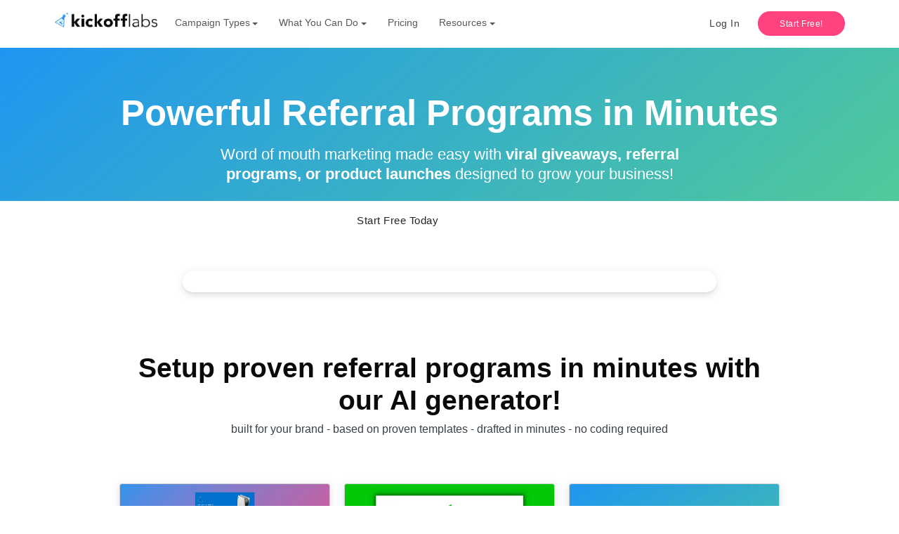

--- FILE ---
content_type: text/html; charset=UTF-8
request_url: https://kickofflabs.com/?utm_source=kickofflabs&utm_term=customer_193793&utm_medium=bar&utm_content=powered%2Blp%2Bby&utm_campaign=branding
body_size: 16764
content:
<!DOCTYPE html>
<html lang="en">
  <head>
    <meta charset="UTF-8">
<meta name="viewport" content="width=device-width, initial-scale=1.0">
<meta http-equiv="X-UA-Compatible" content="ie=edge">

<link rel="shortcut icon" href="">
<title>
  
  Setup Powerful Referral Programs in Minutes with KickoffLabs AI | KickoffLabs
  </title>
  <!-- Begin Jekyll SEO tag v2.6.0 -->
<meta name="generator" content="Jekyll v3.9.3" />
<meta property="og:title" content="Setup Powerful Referral Programs in Minutes with KickoffLabs AI" />
<meta property="og:locale" content="en_US" />
<meta name="description" content="Word of mouth marketing made easy with viral giveaways, referral programs, or product launches that can be setup in minutes! Try it today." />
<meta property="og:description" content="Word of mouth marketing made easy with viral giveaways, referral programs, or product launches that can be setup in minutes! Try it today." />
<link rel="canonical" href="https://kickofflabs.com/" />
<meta property="og:url" content="https://kickofflabs.com/" />
<meta property="og:site_name" content="KickoffLabs" />
<meta property="og:image" content="https://kickofflabs.com/assets/images/social/create-giveaway-minutes.webp" />
<meta name="twitter:card" content="summary" />
<meta property="twitter:image" content="https://kickofflabs.com/assets/images/social/create-giveaway-minutes.webp" />
<meta property="twitter:title" content="Setup Powerful Referral Programs in Minutes with KickoffLabs AI" />
<meta name="twitter:site" content="@kickofflabs" />
<script type="application/ld+json">
{"url":"https://kickofflabs.com/","headline":"Setup Powerful Referral Programs in Minutes with KickoffLabs AI","description":"Word of mouth marketing made easy with viral giveaways, referral programs, or product launches that can be setup in minutes! Try it today.","@type":"WebSite","image":"https://kickofflabs.com/assets/images/social/create-giveaway-minutes.webp","name":"KickoffLabs","@context":"https://schema.org"}</script>
<!-- End Jekyll SEO tag -->





<meta property="og:type" content="website" />
<link rel="stylesheet" href="/assets/css/main.css">
    <link type="application/atom+xml" rel="alternate" href="https://kickofflabs.com/feed.xml" title="KickoffLabs" />
  <!-- Facebook Pixel Code -->
<script>
  !function(f,b,e,v,n,t,s)
  {if(f.fbq)return;n=f.fbq=function(){n.callMethod?
  n.callMethod.apply(n,arguments):n.queue.push(arguments)};
  if(!f._fbq)f._fbq=n;n.push=n;n.loaded=!0;n.version='2.0';
  n.queue=[];t=b.createElement(e);t.async=!0;
  t.src=v;s=b.getElementsByTagName(e)[0];
  s.parentNode.insertBefore(t,s)}(window, document,'script',
  'https://connect.facebook.net/en_US/fbevents.js');
  fbq('init', '277430412608891');
  fbq('track', 'PageView');
</script>
<noscript><img height="1" width="1"  alt="Facebook" style="display:none"
  src="https://www.facebook.com/tr?id=277430412608891&ev=PageView&noscript=1"
/></noscript>
<!-- End Facebook Pixel Code --><meta name="facebook-domain-verification" content="nle84tew2g6isbvihvnh3uxjdmz0ta" /><!-- Fathom - beautiful, simple website analytics -->
                <script src="https://cdn.usefathom.com/script.js" data-site="SWRTKYWT" defer></script>
              <!-- / Fathom --><!-- Global site tag (gtag.js) - Google Ads: 992175653 -->
<script async src="https://www.googletagmanager.com/gtag/js?id=AW-992175653"></script>
<script>
  window.dataLayer = window.dataLayer || [];
  function gtag(){dataLayer.push(arguments);}
  gtag('js', new Date());

  gtag('config', 'AW-992175653',{'allow_enhanced_conversions':true});
</script></head>
  <body>
    <nav id="primary-top-nav" class="navbar navbar-expand-lg navbar-light bg-light fixed-top" role="navigation">

	<div class="container">
		<button type="button" class="navbar-toggler" data-bs-toggle="collapse" data-bs-target="#navbarContent"
			aria-controls="navbarContent" aria-expanded="false" aria-label="Toggle topbar navigation">
			<span class="icon-bar"></span>
			<span class="icon-bar"></span>
			<span class="icon-bar"></span>
		</button>
		<a class="navbar-brand" href="/" rel="home">
			<img src="/assets/images/logo_on_light_473x102.webp" width="146" alt="KickoffLabs">
		</a>

		<button class=" d-block d-lg-none btn btn-pink btn-pill btn-md  btn-free" href="https://app.kickofflabs.com/signup/free"
			data-bs-toggle="modal" style="padding:.75rem 1rem" data-bs-target="#signup-free">Start Free!</button>





		<div class="collapse navbar-collapse" id="navbarContent">
			<ul class="navbar-nav me-auto">

				<li id="template-menu-item" class="nav-item dropdown ">
					<a class="nav-link dropdown-toggle" href="#" id="templatesTopNav" role="button" data-bs-toggle="dropdown"
						aria-haspopup="true" aria-expanded="false">Campaign Types</a>
					<div id="templates-dropdown" class="dropdown-menu" aria-labelledby="templateTopNav">
						<div class="row">
							<div class="col-12">
								<a class="what dropdown-item" href="/campaign-types/"><strong>Overview</strong> - See All Types</a>

									<a class="what dropdown-item" href="/campaign-types/sweepstakes/"><strong>Sweepstakes</strong></a>
									<a class="what dropdown-item" href="/campaign-types/sweepstakes-with-leaderboard/">Sweepstakes with a
										Leaderboard</a>
									<a class="what dropdown-item" href="/campaign-types/sweepstakes-with-reward-levels/">Sweepstakes with Milestone
										Rewards</a>
									<a class="what dropdown-item" href="/campaign-types/waitlist/"><strong>Waitlist</strong></a>
									<a class="what dropdown-item" href="/campaign-types/waitlist-with-giveaway/">Waitlist With a Giveaway </a>
									<a class="what dropdown-item" href="/campaign-types/waitlist-with-leaderboard/">Waitlist with a Leaderboard
										Rewards</a>

<a class="what dropdown-item" href="/campaign-types/reward-levels/"><strong>Milestone Reward Programs</strong></a>
<a class="what dropdown-item" href="/campaign-types/referral-reward-programs/">Referral Reward Programs</a>
<a class="what dropdown-item" href="/campaign-types/newsletter-referral/">Newsletter Referrals</a>
<a class="what dropdown-item" href="/features/shopify/">Shopify/Purchase Giveaways</a>
<span class="what headline">And...<strong></strong></span>
<a class="what dropdown-item" href="/campaign-types/leaderboard-giveaways/">Leaderboard Giveaway</a>
<a class="what dropdown-item" href="/campaign-types/email-opt-in/">Email Opt-In</a>



							</div>
						</div>
	
				
				
		
					</div>
				</li>

				<li id="what-you-can-do" class="nav-item dropdown">
					<a class="nav-link dropdown-toggle" href="#" id="whatYouCanDo" role="button" data-bs-toggle="dropdown" aria-haspopup="true" aria-expanded="false">What You Can Do</a>
					<div id="what-dropdown" class="dropdown-menu" aria-labelledby="whatYouCanDo">
						<div class="row">
							<div class="col-12 col-md-4 how-it-works-wrapper">
								
								<span class="what headline">Learn More</span>
									<a class="what dropdown-item " href="/why-kickofflabs/">Why KickoffLabs</a>
									<a class="what dropdown-item " href="/how-it-works/">How it works</a>
									<a class="what dropdown-item" href="/why-kickofflabs/kickofflabs-done-for-you-services/">Done For You Services</a>
									<a class="what dropdown-item" href="/why-kickofflabs/enterprise-giveaways/">Enterprise Scale Giveaways</a>
									<a class="what dropdown-item" href="/why-kickofflabs/digital-agencies/">Manage Client Giveaways</a>

							</div>
							<div class="col-12 col-md-8 how-it-works-wrapper">
								<span class="what headline">Product Features</span>
								<div class="row">
									<div class="col-12 col-md-6">
										
										<a class="what dropdown-item" href="/landing-page-templates/">Landing Pages</a>
										<a class="what dropdown-item " href="/features/embeds/">Embedded Campaigns</a>
										<a class="what dropdown-item " href="/features/popups/">Popups</a>

										<a class="what dropdown-item " href="/features/anyform/">AnyForm</a>
										<a class="what dropdown-item " href="/features/email/">Email</a>
										<a class="what dropdown-item " href="/features/custom-domains/">Custom Contest Domains</a>

										<a class="what dropdown-item " href="/features/leaderboard/">Leaderboards</a>
										<a class="what dropdown-item " href="/features/teamaccounts/">Team Accounts</a>
										<a class="what dropdown-item " href="/features/instant-signup/">Instant Signup</a>
										<a class="what dropdown-item " href="/features/referral-tracking/">Referral Tracking</a>



										
									</div>

									<div class="col-12 col-md-6">			
										<a class="what dropdown-item" href="/features/sms/">SMS</a>
										<a class="what dropdown-item" href="/integrations/">Integrations</a>
										<a class="what dropdown-item" href="/features/shopify/">Shopify</a>
										<a class="what dropdown-item " href="/features/contest-landing-page-builder/">Contest Page Builder</a>
										<a class="what dropdown-item " href="/features/contest-actions/">Contest Actions</a>
										<a class="what dropdown-item " href="/features/nudge-bar/">Nudge Bar</a>

										<a class="what dropdown-item " href="/features/rewards/">Rewards</a>
										<a class="what dropdown-item " href="/features/contest-fraud-detection/">Contest Fraud Detection</a>
										<a class="what dropdown-item " href="/features/reports/">Reports</a>
										<a class="what dropdown-item " href="/features/pick-a-winner/">Pick a Winner</a>


									
									</div>
								</div>
							</div>



							<!-- <div class="col-md-4">
								<a class="what headline">Manage Leads</a>
								<a class="what dropdown-item" href="/#manage-leads">Integrations</a>
								<a class="what dropdown-item" href="/#manage-leads">Reporting</a>
							</div> -->
						</div>
					</div>
				</li>

				<li class="nav-item">
					<a class="nav-link" href="https://app.kickofflabs.com/pricing">Pricing</a>
				</li>

				<li id="what-you-can-do" class="nav-item dropdown ">
					<a class="nav-link dropdown-toggle" href="#" id="resourcesTopNav" role="button" data-bs-toggle="dropdown" aria-haspopup="true" aria-expanded="false">Resources</a>
					<div id="resources-dropdown" class="dropdown-menu" aria-labelledby="resourcesTopNav">
						<div class="row">
							<div class="col-12 col-md-4">
							<a class="resource dropdown-item " href="/guides/">
								<span class="headline">Marketing Guides</span>
								<span class="subtitle">Useful guides, videos, downloads, and best practices.</span>
							</a>
							</div>
							<div class="col-12 col-md-4">
              <a class="resource dropdown-item " href="/podcast/">
								<span class="headline">On Growth Podcast</span>
								<span class="subtitle">Grow with us by learning from our stories and customer interviews.</span>
							</a>
							</div>
							<div class="col-12 col-md-4">
              <a class="resource dropdown-item  " href="/blog/">
								<span class="headline">Blog</span>
								<span class="subtitle">Insights for marketing your campaign like a pro.</span>
							</a>

							</div>
						</div>
						<div class="row">
							<div class="col-12 col-md-4">
								<a class="resource dropdown-item " href="https://support.kickofflabs.com/">
									<span class="headline">Support &amp; Documentation</span>
									<span class="subtitle">Find helpful documentation for the ins and outs of creating a viral campaign.</span>
								</a>
							
							</div>
							<div class="col-12 col-md-4">
              <a class="resource dropdown-item " href="/showcase/">
                <span class="headline">Customer Showcase</span>
                <span class="subtitle">See how other companies like you ran great campaigns.</span>
              </a>
							</div>
						</div>
					</div>
				</li>
			</ul>

			<div class="form-inline">
				<a href="https://app.kickofflabs.com/login" class="btn btn-link login text-decoration-none">Log In</a>
				<a class="btn btn-pink btn-pill btn-md btn-free" href="https://app.kickofflabs.com/signup/free" data-bs-toggle="modal" data-bs-target="#signup-free">Start Free!</a>
			</div>
		</div>
	</div>
</nav>

    <div class="home-page">
  <!-- Hero Section -->
  <div id="hero">
    <div class="bg-blue-green-gradient big-spacer text-center">
      <div class="container">
        <div class="row">
          <div class="col text-white">
            <h1 class="serif-font bold text-center text-white ">Powerful Referral Programs in Minutes</h1>
          </div>
        </div>
        <div class="row">
          <div class="col-md-8 offset-md-2">
            <h2 class="text-white my-3">Word of mouth marketing made easy with <strong class="">viral
                giveaways, referral programs, or product launches</strong> designed to grow your business!</h2>
          </div>
        </div>
        <div class="row">
          <div class="col-md-8 offset-md-2 mt-3">
            <a class="btn btn-white m-3 btn-pill btn-lg btn-free" data-bs-toggle="modal" href="https://app.kickofflabs.com/signup/free" data-bs-target="#signup-free">Start Free Today</a>
             <a class="btn btn-lg  m-3 btn-white-ghost btn-pill" href="https://app.kickofflabs.com/pricing">See Pricing</a>
          </div>
        </div>
        <div id="intro-video" class="row justify-content-center medium-spacer-top negative-bottom-margin medium">
         
          <div class="col-md-8 video-wrapper">
          <lite-vimeo videoid="809182083" style="background-image: url('/assets/images/home/home-image-drop.webp') !important;"><div class="ltv-playbtn"></div></lite-vimeo></div>
        </div>

        </div>
        </div>
      </div>
  </div>

  <section class="unique-features video-padding" >
 
    <div class="container small-spacer-top">

      <div class="row unique-features-intro small-spacer-top medium-spacer-bottom justify-content-center">
        <div class="col-12 col-md-10">

          <h2 class="text-center serif-font bold">
            Setup proven referral programs in minutes with our AI generator! 
          </h2>
          <p class="text-center">
            built for your brand - based on proven templates - drafted in minutes - no coding required
          </p>

        </div>
      </div>

    </div>
  </section>


    <section class="-wrapper unique-features campaign-types big-spacer-bottom">
      <div class="container">

          <div class="feature-card-list huge-spacer-bottom justify-content-center d-flex flex-row flex-wrap">
            
            
            <div class="card m-3 feature-card">
              <a href="/campaign-types/sweepstakes"><img class="card-img-top"
                  src="/assets/images/onboarding/ps5-bonus.webp" alt="Bonus Entry Giveaways"></a>
              <div class="card-body">
          
                <h3 class="card-title bold text-black ">Bonus Entry Giveaways</h3>
          
                <p class="card-text text-slate-gray">A giveaway drawing where participant odds improve as they earn points.</p>
                <p> <a href="/campaign-types/sweepstakes/" class="card-link">Learn More</a>
                </p>
              </div>
            </div>
            
            <div class="card m-3 feature-card">
              <a href="/campaign-types/waitlist"><img class="card-img-top"
                  src="/assets/images/onboarding/waitlist-robinhood.webp" alt="Pre-launch Waitlists"></a>
              <div class="card-body">
          
                <h3 class="card-title bold text-black ">Pre-launch Waitlists</h3>
          
                <p class="card-text text-slate-gray">Leads move up a launch waiting list by telling friends and taking actions!</p>
                <p> <a href="/campaign-types/waitlist/" class="card-link">Learn More</a>
                </p>
              </div>
            </div>
            
            <div class="card m-3 feature-card">
              <a href="/campaign-types/reward-levels"><img class="card-img-top"
                  src="/assets/images/onboarding/milestone-rewards.webp" alt="Milestone Reward Programs"></a>
              <div class="card-body">
          
                <h3 class="card-title bold text-black ">Milestone Reward Programs</h3>
          
                <p class="card-text text-slate-gray">Participants unlock rewards as they earn points through referrals, purchases, and actions.</p>
                <p> <a href="/campaign-types/reward-levels/" class="card-link">Learn More</a>
                </p>
              </div>
            </div>
            
            <div class="card m-3 feature-card">
              <a href="/campaign-types/email-opt-in"><img class="card-img-top"
                  src="/assets/images/onboarding/email-signup.webp" alt="Email Opt-in Bribes"></a>
              <div class="card-body">
          
                <h3 class="card-title bold text-black ">Email Opt-in Bribes</h3>
          
                <p class="card-text text-slate-gray">Deliver a simple instant download or coupon in exchange for someone joining your email list.</p>
                <p> <a href="/campaign-types/email-opt-in/" class="card-link">Learn More</a>
                </p>
              </div>
            </div>
            
            <div class="card m-3 feature-card">
              <a href="/campaign-types/newsletter-referral"><img class="card-img-top"
                  src="/assets/images/campaign-types/nlr-campaign-type.webp" alt="Newsletter Referrals"></a>
              <div class="card-body">
          
                <h3 class="card-title bold text-black ">Newsletter Referrals</h3>
          
                <p class="card-text text-slate-gray">Double your subscriber base with a referral campaign!</p>
                <p> <a href="/campaign-types/newsletter-referral/" class="card-link">Learn More</a>
                </p>
              </div>
            </div>
            
            <div class="card m-3 feature-card">
              <a href="/campaign-types/leaderboard-giveaways"><img class="card-img-top"
                  src="/assets/images/onboarding/leaderboard-chart.webp" alt="Leaderboard Giveaways"></a>
              <div class="card-body">
          
                <h3 class="card-title bold text-black ">Leaderboard Giveaways</h3>
          
                <p class="card-text text-slate-gray">Participants move up the leaderboard as they earn points by referring friends or taking other social actions.</p>
                <p> <a href="/campaign-types/leaderboard-giveaways/" class="card-link">Learn More</a>
                </p>
              </div>
            </div>
            
          </div>


          </div>


    </section>

  





 <!-- supports background_class and how_title and builder_name -->
<section class="campaign-types bg-purple">
  <div class="container">
    <div class="row unique-features-intro big-spacer-top medium-spacer-bottom justify-content-center">
      <div class="col-12 col-md-9">

        <h2 class="text-center serif-font bold">
          
            How can you run a KickoffLabs campaign?
          
        </h2>
        <p class="text-center">
          We're flexible. Choose to run a viral campaign in a simple embedded widget, a popup, or even connect to an
          existing form!
        </p>

      </div>
    </div>
    <div class="row text-center optin-options big-spacer-bottom">
      
      <div class="col-10 offset-1 small-spacer-bottom col-md-6 offset-md-0 col-lg-3 option">

        <div class="row">
          <div class="col-8 offset-2 ">
            <img class="flexible-image  img-thumbnail img-fluid" src="/assets/images/campaign-types/embed-waitlist.webp"
              alt="Example of an embedded waitlist." />


          </div>
        </div>
        <h3>Embed Widgets</h3>
        <p>Use a simple embedded form or embed whole KickoffLabs campaigns on your site.</p>
        <p>
          <a class=" btn btn-md btn-pill btn-white " href="/features/embeds/">Learn more</a>
        </p>
      </div>


      <div class="col-10 small-spacer-bottom offset-1 col-md-6 offset-md-0 col-lg-3 option">

        <div class="row">
          <div class="col-8 offset-2 ">
            <a href="/features/popups/"><img class="flexible-image img-fluid img-thumbnail"
                src="/assets/images/campaign-types/popup-waitlist.webp"
                alt="Example Kickofflabs waitlist popups on your site." /></a>

          </div>
        </div>
        <h3>Popup Box</h3>
        <p>Customize a popup template, add to your site, open with a link or on a timer.</p>
        <p>
          <a class=" btn btn-md btn-pill btn-white " href="/features/popups/">Learn more</a>
        </p>
      </div>




      <div class="col-10  small-spacer-bottom offset-1 col-md-6 offset-md-0 col-lg-3 option">

        <div class="row">
          <div class="col-8 offset-2 ">
            <a href="/features/anyform/"><img class="flexible-image  img-thumbnail img-fluid"
                src="/assets/images/campaign-types/anyform-general-square.webp"
                alt="Build your HTML or use another service with our AnyForm script." /></a>


          </div>
        </div>
        <h3>Existing Form Connections</h3>
        <p>Use your sites form builder and make it a viral form after signup.</p>
        <p>
          <a class=" btn btn-md btn-pill btn-white " href="/features/anyform/">Learn more</a>
        </p>
      </div>
      <div class="col-10 small-spacer-bottom offset-1 col-md-6 offset-md-0 col-lg-3 option">

        <div class="row">
          <div class="col-8 offset-2 ">
            <a href="/landing-page-templates/"><img class="flexible-image  img-thumbnail img-fluid"
                src="/assets/images/campaign-types/donut-day.webp"
                alt="Use our hosted landing pages to run viral campaigns." /></a>

          </div>
        </div>
        <h3>Separate Landing Pages</h3>
        <p>Create pages in our simple editor, use our hosting, and run them on your domain.</p>
        <p>
          <a class=" btn btn-md btn-pill btn-white " href="/landing-page-templates/">Learn more</a>
        </p>
      </div>
    </div>
  </div>
</section>


 <section class="unique-features  campaign-types big-spacer">


  <div class="container">
    <div class="row unique-features-intro medium-spacer-bottom justify-content-center">
      <div class="col-12 col-md-10">
        <p class="text-center">
          Not just an opt in form. Viral campaigns to grow your email list and social audience.
        </p>
        <h2 class="text-center serif-font bold">
          Double conversion rates by adding referral mechanics to your  site!
        </h2>
      </div>
    </div>
  </div>

  <div class="container">
    <div class="row">
      <div class="col">

        <div class="row feature-wrapper medium-spacer-top big-spacer-bottom">
          <div class="col-md-5 offset-md-1 mb-4 description">
            <h3>Sharing Made Easy for Leads and Trackable for You</h3>
            <p>
              Automatically generate unique links for every lead and get reports that show you who referred who.
            </p>
          </div>
          <div class=" col-md-3 offset-md-2">
        
            <img class="img-fluid rounded-15 box-shadow" src="/assets/images/home/easy-share-links.webp"
              alt="Share links that are generated for new leads.">
        
        
          </div>
        </div>

        <!-- Feature -->
        <div class="row feature-wrapper medium-spacer">
          <div class="col-md-5 offset-md-1 mb-4 descriptio">
            <h3>Personalized Greetings</h3>
            <p>
              Create a personal greeting on your site for visitors from their own friends to dramatically boost
              your conversion rates!
            </p>
          </div>
        
          <div class="col-md-3 offset-md-2">
        
            <img class="img-fluid rounded-15 box-shadow" src="/assets/images/affiliate/nudge-bar.webp"
              alt="A bar at the top of a website that shows who referred you.">
        
          </div>
        </div>

        <!-- Feature -->
        <div class="row feature-wrapper medium-spacer">
          <div class="col-md-5 offset-md-1 mb-4 descriptio">
            <h3>Unlockable Rewards</h3>
            <p>
              Set specific reward goals for leads to meet that unlock rewards that can be delivered automatically via email.
            </p>
          </div>
        
          <div class="col-md-3 offset-md-2">
        
            <img class="img-fluid rounded-15 box-shadow" src="/assets/images/features/popups/2xrewards.webp"
              alt="Rewards that can be reused around the entire campaign.">
        
          </div>
        </div>


        <div class="row feature-wrapper medium-spacer-top big-spacer-bottom">
          <div class="col-md-5 offset-md-1 mb-4 description">
            <h3>Identify influencers and see who referred who</h3>
            <p>
              Track referral progress and get detailed reports on viral sharing including who referred who, top influencers,
              and how many leads are coming from sharing!
            </p>
          </div>
          <div class=" col-md-3 offset-md-2">
        
            <img class="img-fluid rounded-15 box-shadow" src="/assets/images/features/referral-tracking/influencer.webp"
              alt="see top influencers.">

        
          </div>
        </div>


        <div class="row feature-wrapper medium-spacer-top big-spacer-bottom">
          <div class="col-md-5 offset-md-1 mb-4 description">
            <h3>Pick Giveaway Winners Weighted by Score</h3>
            <p>
              Run contests with ease using KickofLabs Pick a Winner feature. Select a winner at complete random or weigh the contest
              results!
            </p>
          </div>
          <div class=" col-md-3 offset-md-2">
        
            <img class="img-fluid rounded-15 box-shadow" src="/assets/images/features/pick-a-winner/winner-results.webp"
              alt="Example pick a winner results." />
        
          </div>
        </div>

        <div class="row feature-wrapper medium-spacer-top big-spacer-bottom">
          <div class="col-md-5 offset-md-1 mb-4 description">
            <h3>Advanced Fraud Protection</h3>
            <p>
              Prevent bad email addresses and fake referrals from mucking up your list. We've got some tools to help
              with that.
            </p>
          </div>
          <div class=" col-md-3 offset-md-2">

            <img class="img-fluid rounded-15 box-shadow" src="/assets/images/features/fraud-protection.webp"
              alt="We label fraudulent leads." />

          </div>
        </div>
        <!-- Feature -->
        <div class="row feature-wrapper medium-spacer">
          <div class="col-md-5 offset-md-1 mb-4 description">
            <h3>Set and Forget A/B Testing</h3>
            <p>
              Start an A/B test and we'll automatically optimize your campaign to make sure you get the best conversion
              rate without checking daily.
            </p>
          </div>
          <div class="col-md-3 offset-md-2">

            <img class="img-fluid rounded-15 box-shadow" src="/assets/images/features/ab-test.webp"
              alt="Comparing the success of two pages." />

          </div>
        </div>




        <!-- 3rd Feature -->
        <div class="row feature-wrapper medium-spacer">
          <div class="col-md-5 offset-md-1 mb-4 descriptio">
            <h3>Smart Emails That Drive Engagement</h3>
            <p>
              Send emails after your customers sign up, when they reach key sharing thresholds and stay up-to-date with
              lead
              notification emails.
            </p>
          </div>
          <div class="col-md-3 offset-md-2">

            <img class="img-fluid rounded-15 box-shadow" src="/assets/images/features/notify_leads_about_rewards.webp"
              alt="Example milestone reward level email." />

          </div>
        </div>

        <!-- Feature -->
        <div class="row feature-wrapper medium-spacer">
          <div class="col-md-5 offset-md-1 mb-4 descriptio">
            <h3>Customizable Scoring and Actions</h3>
            <p>
              Taylor engagement and scoring to match your audience growth goals with over 60 built in actions and custom
              lead tagging.
            </p>
          </div>

          <div class="col-md-3 offset-md-2">

            <img class="img-fluid rounded-15 box-shadow" src="/assets/images/home/actions-2.webp"
              alt="Example of lead actions." />

          </div>
        </div>



      </div>
    </div>
  </div>

</section>


<section class="bg-off-white">
  <div class="container big-spacer">

    <div class="row unique-features-intro small-spacer-top medium-spacer-bottom justify-content-center">
      <div class="col-12 col-md-10">

        <h2 class="text-center serif-font bold">
          Add viral referral programs to your favorite tools with KickoffLabs!
        </h2>
        <p class="text-center">
          Push new leads directly to your email provider and turn your favorite website builder into a viral lead
          generating machine.
        </p>

      </div>
    </div>
    <div class="feature-card-list medium-spacer-bottom justify-content-center d-flex flex-row flex-wrap">
      
      
        
          <div class="card m-3 mw-20rem feature-card">
            <a href="/integrations/klaviyo/"><img class="card-img-top"
                src="/assets/images/integrations/klaviyo.webp" alt="Klaviyo"></a>
            <div class="card-body">
        
              <p class="card-title  text-black no-margin">Klaviyo</p>
        
        
        
            </div>
          </div>
        
        
      
        
          <div class="card m-3 mw-20rem feature-card">
            <a href="/integrations/mailchimp/"><img class="card-img-top"
                src="/assets/images/integrations/mailchimp.webp" alt="Mailchimp"></a>
            <div class="card-body">
        
              <p class="card-title  text-black no-margin">Mailchimp</p>
        
        
        
            </div>
          </div>
        
        
      
        
          <div class="card m-3 mw-20rem feature-card">
            <a href="/integrations/activecampaign/"><img class="card-img-top"
                src="/assets/images/integrations/activecampaign.webp" alt="ActiveCampaign"></a>
            <div class="card-body">
        
              <p class="card-title  text-black no-margin">ActiveCampaign</p>
        
        
        
            </div>
          </div>
        
        
      
        
          <div class="card m-3 mw-20rem feature-card">
            <a href="/integrations/brevo/"><img class="card-img-top"
                src="/assets/images/integrations/brevo.webp" alt="Brevo"></a>
            <div class="card-body">
        
              <p class="card-title  text-black no-margin">Brevo</p>
        
        
        
            </div>
          </div>
        
        
      
        
        
      
        
        
      
        
        
      
        
        
      
        
        
      
        
        
      
        
        
      
        
        
      
      
      
        
                    <div class="card m-3 mw-20rem feature-card">
                      <a href="/integrations/webflow/"><img class="card-img-top"
                          src="/assets/images/integrations/webflow.webp" alt="Webflow"></a>
                      <div class="card-body">
                    
                        <p class="card-title  text-black no-margin">Webflow</p>
                    
                    
                    
                      </div>
                    </div>
                    
                    
      
        
                    <div class="card m-3 mw-20rem feature-card">
                      <a href="/integrations/wix/"><img class="card-img-top"
                          src="/assets/images/integrations/wix.webp" alt="Wix"></a>
                      <div class="card-body">
                    
                        <p class="card-title  text-black no-margin">Wix</p>
                    
                    
                    
                      </div>
                    </div>
                    
                    
      
        
                    <div class="card m-3 mw-20rem feature-card">
                      <a href="/integrations/squarespace/"><img class="card-img-top"
                          src="/assets/images/integrations/squarespace.webp" alt="Squarespace"></a>
                      <div class="card-body">
                    
                        <p class="card-title  text-black no-margin">Squarespace</p>
                    
                    
                    
                      </div>
                    </div>
                    
                    
      
        
                    <div class="card m-3 mw-20rem feature-card">
                      <a href="/integrations/weebly/"><img class="card-img-top"
                          src="/assets/images/integrations/weebly.webp" alt="Weebly"></a>
                      <div class="card-body">
                    
                        <p class="card-title  text-black no-margin">Weebly</p>
                    
                    
                    
                      </div>
                    </div>
                    
                    
      
        
                    
      
        
                    
      
        
                    
      
        
                    
      
        
                    
      
        
                    
      
        
                    
      
        
                    
      
                        <div class="card m-3 mw-20rem feature-card">
                          <a href="/integrations/"><img class="card-img-top"
                              src="/assets/images/home/integrations.webp" alt="Integrations link image"></a>
                          <div class="card-body">
                        
                            <p class="card-title  text-black no-margin">And many more...</p>
                        
                        
                        
                          </div>
                        </div>
    
    
    </div>
    

  </div>
</section>

  <section class="bg-black">
    <div class="container campaign-types big-spacer">
      <div class="row justify-content-center">
        <div class="col-12 col-md-5 mb-5">
          <h2 class="serif-font small-spacer-bottom bold">Who's KickoffLabs good for?</h2>
          <p>Startups, small businesses, and marketing teams from large companies have all run successful growth campaigns with KickoffLabs campaigns! Check out our customer showcase for more examples from real KickoffLabs campaigns.</p>
          <p class="small-spacer-top"><a class="btn btn-outline btn-white btn-lg btn-pill" role="button"
              href="/showcase/">See the customer showcase</a></p>
        </div>
  
        <div class="col-12 col-md-6 offset-md-1 text-left">
          <div class="row medium-spacer-bottom">
            <div class="col-md-6">
              <p class="no-margin mini-spacer-bottom">
                <span>
                  <i class="fa-solid fa-rocket fa-35"></i></span>
              </p>
              <h3 class="no-margin mini-spacer-bottom">Product Launches</h3>
              <p class="small">Create a pre-launch campaign that captures email addresses and generates buzz.</p>
            </div>
            <div class="col-md-6">
              <p class="no-margin mini-spacer-bottom">
                <span>
                  <i class="fa-solid fa-trophy fa-35"></i></span>
              </p>
              <h3 class="no-margin mini-spacer-bottom">Viral Contests</h3>
              <p class="small">Run contests with prizes and rewards to engage your list and grow business.</p>
            </div>
  
          </div>
          <div class="row medium-spacer-bottom">
            <div class="col-md-6">
              <p class="no-margin mini-spacer-bottom">
                <span>
                  <i class="fa-solid fa-people-group fa-35"></i></span>
              </p>
              <h3 class="no-margin mini-spacer-bottom">Waitlist Management</h3>
              <p class="small">Prioritize limited product access from a waitlist where people compete to move up in line.
              </p>
            </div>
            <div class="col-md-6">
              <p class="no-margin mini-spacer-bottom"><span><i class="fa-solid fa-envelope fa-35"></i></span></p>
              <h3 class="no-margin mini-spacer-bottom">Newsletter Growth</h3>
              <p class="small">Engage your newsletter with referral based promotions.</p>
            </div>
          </div>
          <div class="row">
            <div class="col-md-6">
              <p class="no-margin mini-spacer-bottom"><span><i class="fa-solid fa-calendar-days fa-35"></i></span></p>
              <h3 class="no-margin mini-spacer-bottom">Event Promoters</h3>
              <p class="small">Setup a viral campaigns for pre-sales and early access to tickets.</p>
            </div>
            <div class="col-md-6">
              <p class="no-margin mini-spacer-bottom"><span><i class="fa-brands fa-kickstarter fa-35"></i></span></p>
              <h3 class="no-margin mini-spacer-bottom">Crowdfunding Pre-Launch</h3>
              <p class="small">Kickstarter and indigogo campaigns earn millions after a viral KickoffLabs promotion.</p>
            </div>
          </div>
        </div>
      </div>
    </div>
  
  </section>
 

  <section class="unique-features  background_class ">

  <div class="container-fluid">
    <div class="row">
      <div class="col-md-spacer">

        <!-- Reason -->
        <div class="row justify-content-center medium-spacer-top big-spacer-bottom stats">
          <div class="col-sm-3 text-center medium-spacer-top">
            <h2 class="serif-font lg-font">100M</h2>
            <p class="subtitle">Leads Collected</p>
            <p>We've helped collect over 100 million new leads for our customers. </p>
          </div>
          <div class="col-sm-3 text-center medium-spacer-top">
            <h2 class="serif-font   lg-font">150M</h2>
            <p class="subtitle">Actions Taken</p>
            <p>How many brand engagements we've enabled through social actions and referrals.</p>
          </div>
          <div class="col-sm-3 text-center medium-spacer-top">
            <h2 class="serif-font   lg-font">50%</h2>
            <p class="subtitle">Viral Boost</p>
            <p>The percentage of leads generated for customers from KickoffLabs viral sharing.</p>
          </div>
          <div class="col-sm-3 text-center medium-spacer-top">
            <h2 class="serif-font  lg-font">43%</h2>
            <p class="subtitle">More Likely</p>
            <p>How much more likely someone is to convert if they were referred by a friend to your campaign.</p>
          </div>
        </div>

      </div>
    </div>
  </div>

</section>


<section class="big-spacer-top bg-yellow medium-spacer-bottom">
  <div class="container">
    <div class="row unique-features-intro medium-spacer-bottom justify-content-center">
      <div class="col-12 col-md-8">
        <p class="text-center">
          Customers say nice things!
        </p>
        <h2 class="text-center serif-font bold">
          Don't just take our word for it...
        </h2>
      </div>
    </div>
  </div>
</section>
<!-- Customer Testimonial -->
<section class="testimonial bg-yellow ">


  <div class="container">

    
    
    <div class="row">
      <div id="testimonial-carousel" class="carousel slide" style="min-height:600px;" data-ride="carousel">
        <div class="carousel-inner">
          <div class="carousel-item active">
            <div class="row">

              

              <div class="col-md-4 text-center">
                <div class="testimonial-image ">
                  <img src="/assets/images/testimonials/bailey.webp" style="width:100px" class="mb-4 rounded-circle box-shadow"
                    alt="Bailey Nelson" />
                  <blockquote>
                    <p >
                      We were pleased to find such a powerful viral tool for non-technical people like me. During our 8-week campaign, we captured more than 10,000 leads! There was an incredible response and sales went faster than we expected.

                    </p>
                    <footer>
                      <cite>
                        <p >
                          Bailey Nelson <br><span style="padding-left:0px">Community Manager / Glowforge</span>
                        </p>
                      </cite>
                    </footer>
                  </blockquote>
                </div>
              </div>

              

              <div class="col-md-4 text-center">
                <div class="testimonial-image ">
                  <img src="/assets/images/testimonials/jared.webp" style="width:100px" class="mb-4 rounded-circle box-shadow"
                    alt="Jared Flamm" />
                  <blockquote>
                    <p >
                      Hey, I want to make a landing page for my contest and I don't want to go through the process of developing it all on my own, which may take a lot of bandwidth, KickoffLabs makes it really easy to set it up.

                    </p>
                    <footer>
                      <cite>
                        <p >
                          Jared Flamm <br><span style="padding-left:0px">Founder / Dappery</span>
                        </p>
                      </cite>
                    </footer>
                  </blockquote>
                </div>
              </div>

              

              <div class="col-md-4 text-center">
                <div class="testimonial-image ">
                  <img src="/assets/images/testimonials/derek-social-bamboo.webp" style="width:100px" class="mb-4 rounded-circle box-shadow"
                    alt="Derek Videll" />
                  <blockquote>
                    <p >
                      And with KickoffLabs, I had a student recently get over 90% of people that came from an Instagram ad that then entered the contest. And that is humongous for your ad results.

                    </p>
                    <footer>
                      <cite>
                        <p >
                          Derek Videll <br><span style="padding-left:0px">Host / Social Bamboo</span>
                        </p>
                      </cite>
                    </footer>
                  </blockquote>
                </div>
              </div>

              
            </div>
          </div>
          <div class="carousel-item ">
            <div class="row">

              

              <div class="col-md-4 text-center">
                <div class="testimonial-image mb-4">
                  <img src="/assets/images/testimonials/noorkids.webp" style="width:100px" class="mb-4 rounded-circle box-shadow"
                    alt="Amin G." />
                  <blockquote>
                    <p>
                      I love KickoffLabs. I freaking love it, so much so that I've created reviews on YouTube about it!

                    </p>
                    <footer>
                      <cite>
                        <p>
                          Amin G. <br><span style="padding-left:0px">Founder / Noorkids</span>
                        </p>
                      </cite>
                    </footer>
                  </blockquote>
                </div>
              </div>

              

              <div class="col-md-4 text-center">
                <div class="testimonial-image mb-4">
                  <img src="/assets/images/testimonials/brandon.webp" style="width:100px" class="mb-4 rounded-circle box-shadow"
                    alt="Brandon Stokes" />
                  <blockquote>
                    <p>
                      What all of the campaigns have in common is using the KickoffLabs page. We use this platform to test the market...see what people feel about our product.

                    </p>
                    <footer>
                      <cite>
                        <p>
                          Brandon Stokes <br><span style="padding-left:0px">Founder / Blacksteel</span>
                        </p>
                      </cite>
                    </footer>
                  </blockquote>
                </div>
              </div>

              

              <div class="col-md-4 text-center">
                <div class="testimonial-image mb-4">
                  <img src="/assets/images/testimonials/david.webp" style="width:100px" class="mb-4 rounded-circle box-shadow"
                    alt="David Gobaud" />
                  <blockquote>
                    <p>
                      We had over 16,000 people sign-up to our KickoffLabs waitlist.

                    </p>
                    <footer>
                      <cite>
                        <p>
                          David Gobaud <br><span style="padding-left:0px">Founder + CEO / Passfolio</span>
                        </p>
                      </cite>
                    </footer>
                  </blockquote>
                </div>
              </div>

              
            </div>
          </div>


        </div>
      </div>
    </div>
  </div>





</section>



<section class="bg-white">
  <div class="container-fluid campaign-types big-spacer">
    <div class="row justify-content-center">
      <div class="col-11 col-md-7 small-spacer-top medium-spacer-bottom text-center">
        <p class="text-center">
          We've been at it for over 12 years!
        </p>
        <h2 class="serif-font bold editable">
          Yes - we can also help you with...
        </h2>
      </div>
    </div>

    <div class="feature-card-list justify-content-center d-flex flex-row flex-wrap">

  <div class="card m-3 feature-card">
    <img class="card-img-top card-image-tab" src="/assets/images/home/pro-onboarding.webp" alt="Pro onboarding">
    <div class="card-body">
      <h3 class="card-title text-black">Professional Onboarding</h3>
      <p class="card-text text-slate-gray">Launch faster with a 1:1 call, domain setup, video reviews, and design
        assistance, all valued at $250, included in business subscriptions
      </p>
    </div>
  </div>

  <div class="card m-3 feature-card">
    <img class="card-img-top card-image-tab" src="/assets/images/home/done-for-you.webp" alt="Team does it for you.">
    <div class="card-body">
      <h3 class="card-title text-black">Done For You Campaigns</h3>
      <p class="card-text text-slate-gray">Hire the KickoffLabs team to design, develop, and deploy your next viral
        campaign. We set it up and you just promote it!
      <a href="/why-kickofflabs/kickofflabs-done-for-you-services/" class="card-link">Learn more.</a></p>
    </div>
  </div>
  <div class="card m-3 feature-card">
    <img class="card-img-top card-image-tab" src="/assets/images/home/agency.webp" alt="Agency lead generation">
    <div class="card-body">
      <h3 class="card-title text-black">Agency Account Support</h3>
      <p class="card-text text-slate-gray">Manage isolated campaigns for multiple clients with one account. Create
        re-usable campaign templates. Transfer campaigns to client accounts. <a href="/why-kickofflabs/digital-agencies/" class="card-link">Learn more.</a>
      </p>

    </div>
  </div>
  <div class="card m-3 feature-card">
    <img class="card-img-top card-image-tab" src="/assets/images/home/scale.webp" alt="Contest platform that scales">
    <div class="card-body">
      <h3 class="card-title text-black">Campaigns that Scale</h3>
      <p class="card-text text-slate-gray">We've run giveaways for some of the largest companies with millions of
        entries connected to Super Bowl commercials. We
        can meet your needs. <a href="/why-kickofflabs/enterprise-giveaways/" class="card-link">Learn more.</a></p>
 

    </div>
  </div>

 
  <div class="card m-3 feature-card">
    <img class="card-img-top card-image-tab" src="/assets/images/home/platform.webp" alt="Viral lead generation platform">
    <div class="card-body">
      <h3 class="card-title text-black">Platform APIs and Script Library</h3>
      <p class="card-text text-slate-gray">Build something custom with our API, javascript library, webhooks to create
        custom integrations.
      <a href="https://dev.kickofflabs.com/" class="card-link">Learn more.</a></p>
    </div>
  </div>
  <div class="card m-3 feature-card">
    <img class="card-img-top card-image-tab" src="/assets/images/home/coupon.webp" alt="Coupon code distribution.">
    <div class="card-body">
      <h3 class="card-title text-black">Coupon Code Distribution</h3>
      <p class="card-text text-slate-gray">Upload a set of unique coupon codes we can distribute on entry or at set
        reward levels.
      </p>
    </div>
  </div>
  <div class="card m-3 feature-card">
    <img class="card-img-top card-image-tab" src="/assets/images/onboarding/instant.webp" alt="Instant signup">
    <div class="card-body">
      <h3 class="card-title text-black">Instant Signup Links</h3>
      <p class="card-text text-slate-gray">Create signup links you can send via email to known leads or use to
        redirect people after taking a survey. <a href="/features/instant-signup/" class="card-link">Learn more.</a></p>

  
    </div>
  </div>
    <div class="card m-3 feature-card">
      <img class="card-img-top card-image-tab" src="/assets/images/onboarding/just-actions.webp" alt="Contest actions." />
      <div class="card-body">
        <h3 class="card-title text-black">Contest Actions</h3>
        <p class="card-text text-slate-gray">Drive contest engagement by giving people additional actions to perform
          in exchange for even more entries.
          <a href="/features/contest-actions/" class="card-link">Learn more.</a>
        </p>
      </div>
    </div>
  <div class="card m-3 feature-card">
    <img class="card-img-top card-image-tab" src="/assets/images/onboarding/rules.webp" alt="It's all legal rules.">
    <div class="card-body">
      <h3 class="card-title text-black">Giveaway Rules Template</h3>
      <p class="card-text text-slate-gray">We've included a template that supports our campaign types out of box and
        make it easy to edit.
      </p>
  
    </div>
  </div>
  <div class="card m-3 feature-card">
    <img class="card-img-top card-image-tab" src="/assets/images/onboarding/milestone-rewards.webp" alt="milestone reward image">
    <div class="card-body">
      <h3 class="card-title text-black">Reward Level Milestones</h3>
      <p class="card-text text-slate-gray">Create achievement levels that anyone can earn by sharing and taking
        contest actions.
        <a href="/features/rewards/" class="card-link">Learn more.</a>
      </p>
    </div>
  </div>
  <div class="card m-3 feature-card">
    <img class="card-img-top card-image-tab" src="/assets/images/onboarding/reporting.webp" alt="reports">
    <div class="card-body">
      <h3 class="card-title text-black">Reporting</h3>
      <p class="card-text text-slate-gray">Get reports on contest conversion rate, actions, and how effective your
        referral program is without having to install
        external tracking scripts.
      <a href="/features/reports/" class="card-link">Learn more.</a></p>
    </div>
  </div>

      <div class="card m-3 feature-card">
        <img class="card-img-top card-image-tab" src="/assets/images/onboarding/ask-a-question.webp" alt="Form actions to ask questions post signup." />
        <div class="card-body">
          <h3 class="card-title text-black">Post Signup Questions</h3>
          <p class="card-text text-slate-gray">Special contest actions where leads add their phone number or answer
            simple questions after signing up.
          </p>
      
        </div>
      </div>

  <div class="card m-3 feature-card">
    <img class="card-img-top card-image-tab" src="/assets/images/home/domains.webp" alt="Custom landing page domains">
    <div class="card-body">
      <h3 class="card-title text-black">Custom Domains</h3>
      <p class="card-text text-slate-gray">Improve brand recognition, credibility, and get discovered online easier by
        publishing your KickoffLabs campaign to a
        custom domain of your choosing!
      <a href="/features/custom-domains/" class="card-link">Learn more.</a></p>
    </div>
  </div>

  <div class="card m-3 feature-card">
    <img class="card-img-top card-image-tab" src="/assets/images/home/form-builder.webp" alt="Lead generation form builder">
    <div class="card-body">
      <h3 class="card-title text-black">Form Builder</h3>
      <p class="card-text text-slate-gray">Customize the entry form to collect name, phone number, address, or any
        custom field you want.
      </p>

    </div>
  </div>

  <div class="card m-3 feature-card">
    <img class="card-img-top card-image-tab" src="/assets/images/onboarding/just-referrals.webp" alt="referrals." />
    <div class="card-body">
      <h3 class="card-title text-black">Referrals Made Easy</h3>
      <p class="card-text text-slate-gray">Leads can get additional entries or points when they tell their friends
        with links we provide. <a href="/features/referral-tracking/">Learn more.</a>
      </p>
    </div>
  </div>



  <div class="card m-3 feature-card">
    <img class="card-img-top card-image-tab" src="/assets/images/onboarding/shopping.webp" alt="App download actions">
    <div class="card-body">
      <h3 class="card-title text-black">Purchase Rewards</h3>
      <p class="card-text text-slate-gray">Contestants can earn additional entries when they make purchases or even when
        they refer someone that makes purchases!
      <a href="/features/shopify/" class="card-link">Learn more.</a></p>
    </div>
  </div>

  <div class="card m-3 feature-card">
    <img class="card-img-top card-image-tab" src="/assets/images/home/page-builder.webp" alt="Drag and drop landing page builder">
    <div class="card-body">
      <h3 class="card-title text-black">Landing Page Builder</h3>
      <p class="card-text text-slate-gray">Create dedicated landing pages for every audience without touching a single
        line of
        code in our drag and drop builder.
     <a href="/features/contest-landing-page-builder/" class="card-link">Learn more.</a></p>
    </div>
  </div>
  <div class="card m-3 feature-card">
    <img class="card-img-top card-image-tab" src="/assets/images/onboarding/leaderboard-chart.webp" alt="leaderboard campaign symbol">
    <div class="card-body">
      <h3 class="card-title text-black">Leaderboards</h3>
      <p class="card-text text-slate-gray">Show people where they stand by adding a leaderboard to your giveaway.
      <a href="/features/leaderboard/" class="card-link">Learn more.</a></p>
    </div>
  </div>
  <div class="card m-3 feature-card">
    <img class="card-img-top card-image-tab" src="/assets/images/home/pick-winner.webp" alt="Pick a winner">
    <div class="card-body">
      <h3 class="card-title text-black">Pick a Winner</h3>
      <p class="card-text text-slate-gray">Randomly draw a winner in your giveaway where leads with more entries have
        better odds.
     <a href="/features/pick-a-winner/" class="card-link">Learn more.</a></p>

    </div>
  </div>

  <div class="card m-3 feature-card">
  <img class="card-img-top card-image-tab" src="/assets/images/onboarding/email-signup.webp" alt="emails">
  <div class="card-body">
    <h3 class="card-title text-black">Emails</h3>
    <p class="card-text text-slate-gray">Send emails after sign up or when they reach key activity
      thresholds to increase engagement.
    </p>
    <p><a href="/features/email/" class="card-link">Learn more.</a></p>
  </div>
  </div>

  <div class="card m-3 feature-card">
    <img class="card-img-top card-image-tab" src="/assets/images/onboarding/fruad.webp" alt="Fruad checks">
    <div class="card-body">
      <h3 class="card-title text-black">Fraud Protection</h3>
      <p class="card-text text-slate-gray">Prevent fake contest entries and referrals from mucking up your contest.
        We've got tools to help with that.
      <a href="/features/contest-fraud-detection/" class="card-link">Learn more.</a></p>
    </div>
  </div>
  <div class="card m-3 feature-card">
    <img class="card-img-top card-image-tab" src="/assets/images/home/team-accounts.webp" alt="A team of chat people.">
    <div class="card-body">
      <h3 class="card-title text-black">Team Accounts</h3>
      <p class="card-text text-slate-gray">Easily collaborate with team members on campaigns by inviting them to your
        account.
      <a href="/features/teamaccounts/" class="card-link">Learn more.</a></p>
    </div>
  </div>

  <div class="card m-3 feature-card">
    <img class="card-img-top card-image-tab" src="/assets/images/onboarding/ab-testing.webp" alt="ab testing">
    <div class="card-body">
      <h3 class="card-title text-black">Smart A/B Testing</h3>
      <p class="card-text text-slate-gray">Test landing pages for your contest without losing conversions to a bad
        variation!
      </p>
  
    </div>
  </div>

  <div class="card m-3 feature-card">
    <img class="card-img-top card-image-tab" src="/assets/images/home/sms-verification.webp" alt="Lead phone number SMS verification.">
    <div class="card-body">
      <h3 class="card-title text-black">SMS Verification</h3>
      <p class="card-text text-slate-gray">Collect verified phone numbers with SMS verification codes to ensure you're
        getting real leads.
      <a href="/features/sms/" class="card-link">Learn more.</a></p>
    </div>
  </div>

  <div class="card m-3 feature-card">
    <img class="card-img-top card-image-tab" src="/assets/images/home/html-css.webp" alt="Lead generation with custom html and css">
    <div class="card-body">
      <h3 class="card-title text-black">Custom CSS & HTML</h3>
      <p class="card-text text-slate-gray">Have your own designer? Add CSS to our pages or use custom HTML pages with
        our easy AnyForm script.
      </p>

    </div>
  </div>

  <div class="card m-3 feature-card">
    <img class="card-img-top card-image-tab" src="/assets/images/onboarding/tagging.png" alt="tag">
    <div class="card-body">
      <h3 class="card-title text-black">Lead Tagging</h3>
      <p class="card-text text-slate-gray">Tag, award points, and segment leads that take custom actions outside of
        KickoffLabs like taking a survey, downloading your app, or making a purchase.
      </p>
  
    </div>
  </div>

  <div class="card m-3 feature-card">
    <img class="card-img-top card-image-tab" src="/assets/images/onboarding/countdown.webp" alt="Giveawy Countdown timer">
    <div class="card-body">
      <h3 class="card-title text-black">Countdown </h3>
      <p class="card-text text-slate-gray">A countdown for your campaign used on landing pages and your contest box.
      </p>
  
    </div>
  </div>
  <div class="card m-3 feature-card">
    <img class="card-img-top card-image-tab" src="/assets/images/home/integrations.webp" alt="Lead Generation Campaign Integrations">
    <div class="card-body">
      <h3 class="card-title text-black">Integrations Built In</h3>
      <p class="card-text text-slate-gray">Push leads to your email software, add lead analytics platforms, and connect
        to Facebook.
     <a href="/integrations/" class="card-link">Learn more.</a></p>
    </div>
  </div>

</div>

   
  </div>
</section>




  <!-- Teal CTA strip -->
  <section class="call-to-action big-spacer">
    <div class="container">
      <div class="row text-center small-spacer-bottom">
        <div class="col">
          <h3 class="serif-font bold">Try KickoffLabs for free</h3>
          <p>Get your referral program running quickly for the viral boost your business needs.</p>
          <a data-bs-toggle="modal" data-bs-target="#signup-free" href="https://app.kickofflabs.com/signup/free"
            class="btn btn-white m-3 btn-pill btn-lg btn-free">Start For Free</a>
          <a href="/#demo" class="btn btn-ghost btn-pill btn-lg btn-get-demo">Get a Demo</a>
        </div>
      </div>
    </div>
  </section>

  </div>
  <!-- .home-page -->
  </main>
  <!-- #main -->
</div>
<!-- #primary -->

    <!-- General Page Footer -->

<footer id="top-footer">
	<div class="container">
		<div class="row small-spacer">
			<div class="col-md-4 col-5">
				<!-- Product -->
				<h2>Product</h2>
				<p><a href="/why-kickofflabs/">Why KickoffLabs</a></p>
				<p><a href="/how-it-works/">How It Works</a></p>
				<p><a href="/landing-page-templates/">Page Templates</a></p>
				<p><a href="https://app.kickofflabs.com/pricing">Pricing</a></p>
			</div>

			<!-- Resources -->
			<div class="col-md-4 offset-md-0 col-5">
				<h2>Resources</h2>
				<p><a href="/podcast/">Podcast</a></p>
				<p><a href="/blog/">Blog</a></p>
				<p><a href="https://support.kickofflabs.com">Support</a></p>
				<p><a href="https://api.kickofflabs.com/">API Documentation</a></p>
			</div>

			<!-- Company -->
			<div class="col-md-4 offset-md-0 col-5">
				<h2>Company</h2>
				<p><a href="/affiliate/">Become an Affiliate</a></p>
				<p><a href="/showcase/">Customer Showcase</a></p>
				<p><a href="/why-kickofflabs/quotes/">Customer Quotes</a></p>
				<p><a href="/company/">Team</a></p>
				<p>
					<a href="https://www.facebook.com/kickofflabs" rel="noopener noreferrer">Facebook</a>
				</p>
				<p>
				<p>
					<a href="https://www.threads.net/@usekickofflabs" rel="noopener noreferrer">Threads</a>
				</p>
				<p>
					<a href="https://twitter.com/kickofflabs" rel="noopener noreferrer">X</a>
				</p>
			</div>

		</div>
	</div>
</footer>


<footer id="bottom-footer">
	<div class="container">
		<div class="row mini-spacer">
			<div class="col-7">
				<p>© 2024 KickoffLabs - <a href="/legal/terms-of-service/">Terms</a> - <a
						href="/legal/privacy-policy/">Privacy</a></p>

			</div>

		</div>

	</div>


</footer>

<!-- FREE SIGNUP MODAL CODE -->
<div id="signup-free" class="modal fade" tabindex="-1" role="dialog" aria-labelledby="signupFree">
	<div class="modal-dialog  modal-lg" role="document">
		<div class="modal-content">
			<div class="modal-body">
				<div class="form">
					<form data-bs-toggle="validator" data-disable="false" data-delay="10000" id="free_account_sign_up_form"
						role="form" action="https://app.kickofflabs.com/signup/free-user" accept-charset="UTF-8" class=""
						method="post">
						<img class="" src="/assets/images/logo_on_light_473x102.webp" alt="KickoffLabs Logo" width="140px;">
						<p class="small-spacer-top" style="font-size:14px">Start building with amazing support today. No credit card
							required. </p>
						<input name="utf8" type="hidden" value="✓">
						<div class="form-group">
							<label for="_email">Email Address</label>
							<input required required="required" id="email" placeholder="Email" class="form-control input-lg"
								name="email" type="email" data-error="You must include a valid email address." data-bs-toggle="tooltip"
								data-title="Email is required to create an account and access the services. We will provide account related communications to this email."
								data-placement="right">

						</div>
						<div class="form-group">
							<label for="_password">Password</label>
							<input required required="required" id="password" data-minlength="4"
								data-error="Your password must be at least 4 characters long." placeholder="****"
								class="form-control input-lg" name="password" type="password">
							<div class="help-block with-errors" style="font-size:12px;"></div>
						</div>
						<div class="form-group text-left">
							<div class="checkbox">
								<label for="_terms">

									<input style="margin-top: 6px;" id="_terms" name="terms" required="required" type="checkbox"
										data-original-title="" title=""><span style="font-size:14px;line-height:23px;"> I agree to the
										KickoffLabs <a target="_blank" href="https://kickofflabs.com/legal/terms-of-service/">terms of
											service</a> and <a target="_blank" href="https://kickofflabs.com/legal/privacy-policy/">privacy
											policy</a>.
									</span>
								</label>
							</div>
						</div>

						<input id="visitorId" type="hidden" name="visitor_id"></input>
						<input id="timezone" type="hidden" name="[timezone]"></input>
						<input id="starter_page" type="hidden" name="[starter_page]" value=""></input>
						<input type="hidden" id="signup_form" class="signup-form-value" name="signup_form" value="not set"></input>
						<input type="hidden" id="referer" name="referer" value=''></input>
						<input type="hidden" id="turnstile_token" name="turnstile_token" value=''></input>
						<div id="turnstile-container"></div>
						<input type="submit" name="commit" value="Get Started!"
							class="btn btn-blue btn-lg btn-block w-100 free-modal">
						<p class="mb-2 mt-2" style="font-size:12px; text-align:center;">or</p>
						<a href="https://app.kickofflabs.com/auth/google_oauth2"
							class="btn btn-ghost-blue w-100 btn-md btn-block free-modal">
							<span class="" width="14px" height="14px" style="height: 14px; width: 14px;"><svg class="svg" width="14"
									height="14" viewBox="0 0 18 18" xmlns="http://www.w3.org/2000/svg">
									<path
										d="M17.64 9.2c0-.637-.057-1.251-.164-1.84H9v3.481h4.844c-.209 1.125-.843 2.078-1.796 2.717v2.258h2.908c1.702-1.567 2.684-3.874 2.684-6.615z"
										fill-rule="evenodd" fill-opacity="1" fill="#4285f4" stroke="none"></path>
									<path
										d="M9.003 18c2.43 0 4.467-.806 5.956-2.18L12.05 13.56c-.806.54-1.836.86-3.047.86-2.344 0-4.328-1.584-5.036-3.711H.96v2.332C2.44 15.983 5.485 18 9.003 18z"
										fill-rule="evenodd" fill-opacity="1" fill="#34a853" stroke="none"></path>
									<path
										d="M3.964 10.712c-.18-.54-.282-1.117-.282-1.71 0-.593.102-1.17.282-1.71V4.96H.957C.347 6.175 0 7.55 0 9.002c0 1.452.348 2.827.957 4.042l3.007-2.332z"
										fill-rule="evenodd" fill-opacity="1" fill="#fbbc05" stroke="none"></path>
									<path
										d="M9.003 3.58c1.321 0 2.508.454 3.44 1.345l2.582-2.58C13.464.891 11.428 0 9.002 0 5.485 0 2.44 2.017.96 4.958L3.967 7.29c.708-2.127 2.692-3.71 5.036-3.71z"
										fill-rule="evenodd" fill-opacity="1" fill="#ea4335" stroke="none"></path>
								</svg></span> Start with Google</a>
					</form>


				</div>
				<div class="image"
					style="background: url('/assets/images/home/signup-graphic.webp');   background-size: cover; background-position: center;">
				</div>
				<button type="button" class="close btn btn-outline" data-bs-dismiss="modal" aria-label="Close"><span
						aria-hidden="true">×</span></button>
			</div> <!--- modal-body -->
		</div><!-- /.modal-content -->
	</div><!-- /.modal-dialog -->
</div><!-- /.modal -->

<!-- Video Modal -->

<!-- Intro Video Modal -->
<div class="modal fade" id="video-modal" tabindex="-1" role="dialog" aria-labelledby="video-modal" aria-hidden="true">
	<div class="modal-dialog modal-dialog-centered modal-lg" role="document">
		<div class="modal-content">
			<div class="modal-body">
				<iframe id="video-frame-src" src="" width="640" height="360" frameborder="0" allow="autoplay; fullscreen"
					allowfullscreen></iframe>
			</div>
		</div>
	</div>
</div>

<!-- Image Modal Code-->
<!-- Modal -->
<div id="imagemodal" class="modal hide fade" tabindex="-1" role="dialog" aria-labelledby="myModalLabel"
	aria-hidden="true">
	<div class="modal-header">
		<button type="button" class="close" data-bs-dismiss="modal" aria-hidden="true">×</button>
	</div>
	<div class="modal-body">
		<img id="image-modal-image" src="">
	</div>
</div>


<!-- JS -->

<script src="https://cdn.jsdelivr.net/npm/bootstrap@5.3.0-alpha3/dist/js/bootstrap.bundle.min.js"
	integrity="sha384-ENjdO4Dr2bkBIFxQpeoTz1HIcje39Wm4jDKdf19U8gI4ddQ3GYNS7NTKfAdVQSZe" crossorigin="anonymous"></script>
<script src="https://cdnjs.cloudflare.com/ajax/libs/fingerprintjs2/2.1.0/fingerprint2.min.js" async></script>
<link href="https://assets.calendly.com/assets/external/widget.css" rel="stylesheet">
<script src="https://assets.calendly.com/assets/external/widget.js" type="text/javascript" async></script>
<script src="https://unpkg.com/lite-vimeo-embed"></script>
<script src="https://challenges.cloudflare.com/turnstile/v0/api.js?render=explicit"></script>
<script type="text/javascript">
	//script the navbar ready state.
	var kol_skip_font_awesome = true;

	document.addEventListener('DOMContentLoaded', function () {






		// set specific link active.
		document.querySelectorAll('#primary-top-nav a, #primary-top-nav li').forEach(function (el) {
			el.classList.remove('active');
		});

		if (location.pathname.length > 1) {

			var picked = document.querySelector('#primary-top-nav a[href="' + location.pathname + '"]');
			if (picked !== null) {
				picked.classList.add('active');
				picked.closest("li").classList.add('active');
			}

			// only do a match if there is just one.
			var similarLinks = document.querySelectorAll('#primary-top-nav a[href^="/' + location.pathname.split("/")[1] + '"]');
			if ((picked === null) && (similarLinks.length === 1)) {
				similarLinks[0].classList.add('active');
				similarLinks[0].closest("li").classList.add('active');
			}

			// otherwise try and pick a top level menu.
			if ((picked === null) && (similarLinks.length > 1)) {
				similarLinks.forEach(function (el) {
					el.closest("li").classList.add('active');
				});
			}

		}
		// actions on signup modal
		document.getElementById('signup-free').addEventListener('shown.bs.modal', function () {
			document.getElementById('email').focus();
		});

		var openDemoLink = function () {
			Calendly.initPopupWidget({ url: 'https://calendly.com/d/g3y-fyf-4y8' });
		};

		var hash = window.location.hash;
		if (hash === "#demo") {
			setTimeout(openDemoLink, 500);
			return false;
		}

		var getDemoButtons = document.querySelectorAll('.btn-get-demo');
		getDemoButtons.forEach(function (btn) {
			btn.addEventListener('click', function () {
				Calendly.initPopupWidget({ url: 'https://calendly.com/d/g3y-fyf-4y8' });
				return false;
			});
		});

		var videoModal = document.getElementById('video-modal');
		videoModal.addEventListener('show.bs.modal', function (event) {
			var button = event.relatedTarget;
			var frameSrc = button.dataset.videoFrameSrc;
			var modal = this;
			modal.querySelector('#video-frame-src').src = frameSrc + "?autoplay=true";
		});

		videoModal.addEventListener('hide.bs.modal', function (event) {
			var modal = this;
			modal.querySelector('#video-frame-src').src = '';
		});

	});
</script>




<script>
	function appendQueryParameterToLinks(targetUrl, parameter, value) {
		// Select all anchor tags in the document
		const links = document.querySelectorAll('a[href]');

		links.forEach(link => {
			// Check if the link's href matches the targetUrl
			if (link.getAttribute('href') === targetUrl) {
				// Check if the URL already has a query string
				if (targetUrl.includes('?')) {
					link.setAttribute('href', `${targetUrl}&${parameter}=${value}`);
				} else {
					link.setAttribute('href', `${targetUrl}?${parameter}=${value}`);
				}
			}
		});
	}
	document.addEventListener("DOMContentLoaded", function () {
		
		document.querySelectorAll('.signup-form-value').forEach(function (el) {
			el.value = window.location.href || "no href";
		});
		appendQueryParameterToLinks('https://app.kickofflabs.com/auth/google_oauth2', 'signup_form', encodeURIComponent(window.location.href));

		var fingerprintCallback = function () {
			Fingerprint2.getV18(function (visitorId) {
				document.getElementById('visitorId').value = visitorId;
			});
		};

		if (window.requestIdleCallback) {
			requestIdleCallback(fingerprintCallback);
		} else {
			setTimeout(fingerprintCallback, 500);
		}
	});
</script>
<script src="https://kit.fontawesome.com/413baa29c3.js" crossorigin="anonymous"></script>
<script>
	document.addEventListener("shown.bs.modal", function () {
		turnstile.render("#turnstile-container", {
			sitekey: "0x4AAAAAAALMZRI9LDpjKuIR",
			action: "main",
			callback: function (token) {
				const turnstile_token_element = document.getElementById("turnstile_token")
				if (turnstile_token_element) {
					turnstile_token_element.value = token;
					let googleButton = document.querySelector('a.btn-ghost-blue');
					if (googleButton) {
						if (googleButton.href.includes('?')) {
							googleButton.href += '&turnstile_token=' + encodeURIComponent(token);
						} else {
							googleButton.href += '?turnstile_token=' + encodeURIComponent(token);
						}
					}
				} else {
					console.log("Missing Turnstile Token Element");
				}
				console.log("Challenge Success", token);
			},
		});
	})
</script>
<script>
	document.addEventListener("DOMContentLoaded", function () {
			// Find the TOC within the 'mobile-toc' class
			var mobileTocWrapper = document.querySelector('.mobile-toc');
			var mobileToc = document.querySelector('.mobile-toc #toc');
			if (!mobileToc) return; // Exit if no TOC found

			// Create dropdown button
			var dropdownButton = document.createElement('button');
			dropdownButton.classList.add('btn', 'btn-outline-dark', 'dropdown-toggle');
			dropdownButton.setAttribute('type', 'button');
			dropdownButton.setAttribute('data-bs-toggle', 'dropdown');
			dropdownButton.setAttribute('aria-expanded', 'false');
			dropdownButton.textContent = 'Contents';

			// Create dropdown menu
			var dropdownMenu = document.createElement('ul');
			dropdownMenu.classList.add('dropdown-menu');

			// Move existing list items to dropdown menu
			while (mobileToc.children.length > 0) {
				var item = mobileToc.children[0];
				item.classList.add('dropdown-item');
				dropdownMenu.appendChild(item);
			}

			// Create the container for the dropdown
			var dropdownContainer = document.createElement('div');
			dropdownContainer.classList.add('dropdown');

			// Assemble the dropdown
			dropdownContainer.appendChild(dropdownButton);
			dropdownContainer.appendChild(dropdownMenu);

			// Replace the old TOC with the new dropdown
			mobileToc.parentNode.replaceChild(dropdownContainer, mobileToc);
			mobileTocWrapper.style.display = 'block';
		});


</script>
  <script type="text/javascript">!function(e,t,n){function a(){var e=t.getElementsByTagName("script")[0],n=t.createElement("script");n.type="text/javascript",n.async=!0,n.src="https://beacon-v2.helpscout.net",e.parentNode.insertBefore(n,e)}if(e.Beacon=n=function(t,n,a){e.Beacon.readyQueue.push({method:t,options:n,data:a})},n.readyQueue=[],"complete"===t.readyState)return a();e.attachEvent?e.attachEvent("onload",a):e.addEventListener("load",a,!1)}(window,document,window.Beacon||function(){});</script>
<script type="text/javascript">window.Beacon('init', '757ce3b7-e651-44a3-a4cf-fed5fccdad8c')</script><script src="https://cdn.kickoffpages.com/2.1.0/kol.js" id="koljs" data-campaign-id="2" data-cookie-domain="kickofflabs.com" async></script><script> (function(ss,ex){ window.ldfdr=window.ldfdr||function(){(ldfdr._q=ldfdr._q||[]).push([].slice.call(arguments));}; (function(d,s){ fs=d.getElementsByTagName(s)[0]; function ce(src){ var cs=d.createElement(s); cs.src=src; cs.async=1; fs.parentNode.insertBefore(cs,fs); }; ce('https://sc.lfeeder.com/lftracker_v1_'+ss+(ex?'_'+ex:'')+'.js'); })(document,'script'); })('ywVkO4Xbkvw8Z6Bj'); </script><script>window.faitracker=window.faitracker||function(){this.q=[];var t=new CustomEvent("FAITRACKER_QUEUED_EVENT");return this.init=function(t,e,a){this.TOKEN=t,this.INIT_PARAMS=e,this.INIT_CALLBACK=a,window.dispatchEvent(new CustomEvent("FAITRACKER_INIT_EVENT"))},this.call=function(){var e={k:"",a:[]};if(arguments&&arguments.length>=1){for(var a=1;a<arguments.length;a++)e.a.push(arguments[a]);e.k=arguments[0]}this.q.push(e),window.dispatchEvent(t)},this.message=function(){window.addEventListener("message",function(t){"faitracker"===t.data.origin&&this.call("message",t.data.type,t.data.message)})},this.message(),this.init("vu8r87vtcw3ozq2ae7qurvyb7c4xz8m7",{host:"https://api.b3mxnuvcer.com"}),this}(),function(){var t=document.createElement("script");t.type="text/javascript",t.src="https://asset.b3mxnuvcer.com/b3mxnuvcer.js",t.async=!0,(d=document.getElementsByTagName("script")[0]).parentNode.insertBefore(t,d)}();</script><!-- Start VWO Async SmartCode -->
<link rel="preconnect" href="https://dev.visualwebsiteoptimizer.com" />
<script type='text/javascript' id='vwoCode'>
window._vwo_code=window._vwo_code || (function() {
var account_id=22145,
version = 1.5,
settings_tolerance=2000,
library_tolerance=2500,
use_existing_jquery=false,
is_spa=1,
hide_element='body',
hide_element_style = 'opacity:0 !important;filter:alpha(opacity=0) !important;background:none !important',
/* DO NOT EDIT BELOW THIS LINE */
f=false,w=window,d=document,vwoCodeEl=d.querySelector('#vwoCode'),code={use_existing_jquery:function(){return use_existing_jquery},library_tolerance:function(){return library_tolerance},hide_element_style:function(){return'{'+hide_element_style+'}'},finish:function(){if(!f){f=true;var e=d.getElementById('_vis_opt_path_hides');if(e)e.parentNode.removeChild(e)}},finished:function(){return f},load:function(e){var t=d.createElement('script');t.fetchPriority='high';t.src=e;t.type='text/javascript';t.onerror=function(){_vwo_code.finish()};d.getElementsByTagName('head')[0].appendChild(t)},getVersion:function(){return version},getMatchedCookies:function(e){var t=[];if(document.cookie){t=document.cookie.match(e)||[]}return t},getCombinationCookie:function(){var e=code.getMatchedCookies(/(?:^|;)\s?(_vis_opt_exp_\d+_combi=[^;$]*)/gi);e=e.map(function(e){try{var t=decodeURIComponent(e);if(!/_vis_opt_exp_\d+_combi=(?:\d+,?)+\s*$/.test(t)){return''}return t}catch(e){return''}});var i=[];e.forEach(function(e){var t=e.match(/([\d,]+)/g);t&&i.push(t.join('-'))});return i.join('|')},init:function(){if(d.URL.indexOf('__vwo_disable__')>-1)return;w.settings_timer=setTimeout(function(){_vwo_code.finish()},settings_tolerance);var e=d.currentScript,t=d.createElement('style'),i=e&&!e.async?hide_element?hide_element+'{'+hide_element_style+'}':'':code.lA=1,n=d.getElementsByTagName('head')[0];t.setAttribute('id','_vis_opt_path_hides');vwoCodeEl&&t.setAttribute('nonce',vwoCodeEl.nonce);t.setAttribute('type','text/css');if(t.styleSheet)t.styleSheet.cssText=i;else t.appendChild(d.createTextNode(i));n.appendChild(t);var o=this.getCombinationCookie();this.load('https://dev.visualwebsiteoptimizer.com/j.php?a='+account_id+'&u='+encodeURIComponent(d.URL)+'&f='+ +is_spa+'&vn='+version+(o?'&c='+o:''));return settings_timer}};w._vwo_settings_timer = code.init();return code;}());
</script>
<!-- End VWO Async SmartCode --></body>
</html>


--- FILE ---
content_type: text/css; charset=UTF-8
request_url: https://kickofflabs.com/assets/css/main.css
body_size: 44075
content:
/*!
 * Bootstrap  v5.3.0-alpha3 (https://getbootstrap.com/)
 * Copyright 2011-2023 The Bootstrap Authors
 * Licensed under MIT (https://github.com/twbs/bootstrap/blob/main/LICENSE)
 */:root,[data-bs-theme="light"]{--bs-blue: #2095f2;--bs-indigo: #6610f2;--bs-purple: #6f42c1;--bs-pink: #d63384;--bs-red: #dc3545;--bs-orange: #fd7e14;--bs-yellow: #ffc107;--bs-green: #198754;--bs-teal: #20c997;--bs-cyan: #0dcaf0;--bs-black: #000;--bs-white: #fff;--bs-gray: #6c757d;--bs-gray-dark: #343a40;--bs-gray-100: #f8f9fa;--bs-gray-200: #e9ecef;--bs-gray-300: #dee2e6;--bs-gray-400: #ced4da;--bs-gray-500: #adb5bd;--bs-gray-600: #6c757d;--bs-gray-700: #495057;--bs-gray-800: #343a40;--bs-gray-900: #212529;--bs-primary: #2095f2;--bs-secondary: #6c757d;--bs-success: #198754;--bs-info: #0dcaf0;--bs-warning: #ffc107;--bs-danger: #dc3545;--bs-light: #f8f9fa;--bs-dark: #212529;--bs-primary-rgb: 32,149,242;--bs-secondary-rgb: 108,117,125;--bs-success-rgb: 25,135,84;--bs-info-rgb: 13,202,240;--bs-warning-rgb: 255,193,7;--bs-danger-rgb: 220,53,69;--bs-light-rgb: 248,249,250;--bs-dark-rgb: 33,37,41;--bs-primary-text-emphasis: #0d3c61;--bs-secondary-text-emphasis: #2b2f32;--bs-success-text-emphasis: #0a3622;--bs-info-text-emphasis: #055160;--bs-warning-text-emphasis: #664d03;--bs-danger-text-emphasis: #58151c;--bs-light-text-emphasis: #495057;--bs-dark-text-emphasis: #495057;--bs-primary-bg-subtle: #d2eafc;--bs-secondary-bg-subtle: #e2e3e5;--bs-success-bg-subtle: #d1e7dd;--bs-info-bg-subtle: #cff4fc;--bs-warning-bg-subtle: #fff3cd;--bs-danger-bg-subtle: #f8d7da;--bs-light-bg-subtle: #fcfcfd;--bs-dark-bg-subtle: #ced4da;--bs-primary-border-subtle: #a6d5fa;--bs-secondary-border-subtle: #c4c8cb;--bs-success-border-subtle: #a3cfbb;--bs-info-border-subtle: #9eeaf9;--bs-warning-border-subtle: #ffe69c;--bs-danger-border-subtle: #f1aeb5;--bs-light-border-subtle: #e9ecef;--bs-dark-border-subtle: #adb5bd;--bs-white-rgb: 255,255,255;--bs-black-rgb: 0,0,0;--bs-font-sans-serif: system-ui, -apple-system, "Segoe UI", Roboto, "Helvetica Neue", "Noto Sans", "Liberation Sans", Arial, sans-serif, "Apple Color Emoji", "Segoe UI Emoji", "Segoe UI Symbol", "Noto Color Emoji";--bs-font-monospace: SFMono-Regular, Menlo, Monaco, Consolas, "Liberation Mono", "Courier New", monospace;--bs-gradient: linear-gradient(180deg, rgba(255,255,255,0.15), rgba(255,255,255,0));--bs-body-font-family: var(--bs-font-sans-serif);--bs-body-font-size:1rem;--bs-body-font-weight: 400;--bs-body-line-height: 1.5;--bs-body-color: #212529;--bs-body-color-rgb: 33,37,41;--bs-body-bg: #fff;--bs-body-bg-rgb: 255,255,255;--bs-emphasis-color: #000;--bs-emphasis-color-rgb: 0,0,0;--bs-secondary-color: rgba(33,37,41,0.75);--bs-secondary-color-rgb: 33,37,41;--bs-secondary-bg: #e9ecef;--bs-secondary-bg-rgb: 233,236,239;--bs-tertiary-color: rgba(33,37,41,0.5);--bs-tertiary-color-rgb: 33,37,41;--bs-tertiary-bg: #f8f9fa;--bs-tertiary-bg-rgb: 248,249,250;--bs-link-color: #2095f2;--bs-link-color-rgb: 32,149,242;--bs-link-decoration: underline;--bs-link-hover-color: #1a77c2;--bs-link-hover-color-rgb: 26,119,194;--bs-code-color: #d63384;--bs-highlight-bg: #fff3cd;--bs-border-width: 1px;--bs-border-style: solid;--bs-border-color: #dee2e6;--bs-border-color-translucent: rgba(0,0,0,0.175);--bs-border-radius: .375rem;--bs-border-radius-sm: .25rem;--bs-border-radius-lg: .5rem;--bs-border-radius-xl: 1rem;--bs-border-radius-xxl: 2rem;--bs-border-radius-2xl: var(--bs-border-radius-xxl);--bs-border-radius-pill: 50rem;--bs-box-shadow: 0 0.5rem 1rem rgba(0,0,0,0.15);--bs-box-shadow-sm: 0 0.125rem 0.25rem rgba(0,0,0,0.075);--bs-box-shadow-lg: 0 1rem 3rem rgba(0,0,0,0.175);--bs-box-shadow-inset: inset 0 1px 2px rgba(0,0,0,0.075);--bs-focus-ring-width: .25rem;--bs-focus-ring-opacity: .25;--bs-focus-ring-color: rgba(32,149,242,0.25);--bs-form-valid-color: #198754;--bs-form-valid-border-color: #198754;--bs-form-invalid-color: #dc3545;--bs-form-invalid-border-color: #dc3545}[data-bs-theme="dark"]{color-scheme:dark;--bs-body-color: #adb5bd;--bs-body-color-rgb: 173,181,189;--bs-body-bg: #212529;--bs-body-bg-rgb: 33,37,41;--bs-emphasis-color: #fff;--bs-emphasis-color-rgb: 255,255,255;--bs-secondary-color: rgba(173,181,189,0.75);--bs-secondary-color-rgb: 173,181,189;--bs-secondary-bg: #343a40;--bs-secondary-bg-rgb: 52,58,64;--bs-tertiary-color: rgba(173,181,189,0.5);--bs-tertiary-color-rgb: 173,181,189;--bs-tertiary-bg: #2b3035;--bs-tertiary-bg-rgb: 43,48,53;--bs-primary-text-emphasis: #79bff7;--bs-secondary-text-emphasis: #a7acb1;--bs-success-text-emphasis: #75b798;--bs-info-text-emphasis: #6edff6;--bs-warning-text-emphasis: #ffda6a;--bs-danger-text-emphasis: #ea868f;--bs-light-text-emphasis: #f8f9fa;--bs-dark-text-emphasis: #dee2e6;--bs-primary-bg-subtle: #061e30;--bs-secondary-bg-subtle: #161719;--bs-success-bg-subtle: #051b11;--bs-info-bg-subtle: #032830;--bs-warning-bg-subtle: #332701;--bs-danger-bg-subtle: #2c0b0e;--bs-light-bg-subtle: #343a40;--bs-dark-bg-subtle: #1a1d20;--bs-primary-border-subtle: #135991;--bs-secondary-border-subtle: #41464b;--bs-success-border-subtle: #0f5132;--bs-info-border-subtle: #087990;--bs-warning-border-subtle: #997404;--bs-danger-border-subtle: #842029;--bs-light-border-subtle: #495057;--bs-dark-border-subtle: #343a40;--bs-link-color: #79bff7;--bs-link-hover-color: #94ccf9;--bs-link-color-rgb: 121,191,247;--bs-link-hover-color-rgb: 148,204,249;--bs-code-color: #e685b5;--bs-border-color: #495057;--bs-border-color-translucent: rgba(255,255,255,0.15);--bs-form-valid-color: #75b798;--bs-form-valid-border-color: #75b798;--bs-form-invalid-color: #ea868f;--bs-form-invalid-border-color: #ea868f}*,*::before,*::after{box-sizing:border-box}@media (prefers-reduced-motion: no-preference){:root{scroll-behavior:smooth}}body{margin:0;font-family:var(--bs-body-font-family);font-size:var(--bs-body-font-size);font-weight:var(--bs-body-font-weight);line-height:var(--bs-body-line-height);color:var(--bs-body-color);text-align:var(--bs-body-text-align);background-color:var(--bs-body-bg);-webkit-text-size-adjust:100%;-webkit-tap-highlight-color:transparent}hr{margin:1rem 0;color:inherit;border:0;border-top:var(--bs-border-width) solid;opacity:.25}h1,.h1,h2,.h2,h3,.h3,h4,.h4,h5,.h5,h6,.h6{margin-top:0;margin-bottom:.5rem;font-weight:500;line-height:1.2;color:var(--bs-heading-color, inherit)}h1,.h1{font-size:calc(1.375rem + 1.5vw)}@media (min-width: 1200px){h1,.h1{font-size:2.5rem}}h2,.h2{font-size:calc(1.325rem + .9vw)}@media (min-width: 1200px){h2,.h2{font-size:2rem}}h3,.h3{font-size:calc(1.3rem + .6vw)}@media (min-width: 1200px){h3,.h3{font-size:1.75rem}}h4,.h4{font-size:calc(1.275rem + .3vw)}@media (min-width: 1200px){h4,.h4{font-size:1.5rem}}h5,.h5{font-size:1.25rem}h6,.h6{font-size:1rem}p{margin-top:0;margin-bottom:1rem}abbr[title]{text-decoration:underline dotted;cursor:help;text-decoration-skip-ink:none}address{margin-bottom:1rem;font-style:normal;line-height:inherit}ol,ul{padding-left:2rem}ol,ul,dl{margin-top:0;margin-bottom:1rem}ol ol,ul ul,ol ul,ul ol{margin-bottom:0}dt{font-weight:700}dd{margin-bottom:.5rem;margin-left:0}blockquote{margin:0 0 1rem}b,strong{font-weight:bolder}small,.small{font-size:.875em}mark,.mark{padding:.1875em;background-color:var(--bs-highlight-bg)}sub,sup{position:relative;font-size:.75em;line-height:0;vertical-align:baseline}sub{bottom:-.25em}sup{top:-.5em}a{color:rgba(var(--bs-link-color-rgb), var(--bs-link-opacity, 1));text-decoration:underline}a:hover{--bs-link-color-rgb: var(--bs-link-hover-color-rgb)}a:not([href]):not([class]),a:not([href]):not([class]):hover{color:inherit;text-decoration:none}pre,code,kbd,samp{font-family:var(--bs-font-monospace);font-size:1em}pre{display:block;margin-top:0;margin-bottom:1rem;overflow:auto;font-size:.875em}pre code{font-size:inherit;color:inherit;word-break:normal}code{font-size:.875em;color:var(--bs-code-color);word-wrap:break-word}a>code{color:inherit}kbd{padding:.1875rem .375rem;font-size:.875em;color:var(--bs-body-bg);background-color:var(--bs-body-color);border-radius:.25rem}kbd kbd{padding:0;font-size:1em}figure{margin:0 0 1rem}img,svg{vertical-align:middle}table{caption-side:bottom;border-collapse:collapse}caption{padding-top:.5rem;padding-bottom:.5rem;color:var(--bs-secondary-color);text-align:left}th{text-align:inherit;text-align:-webkit-match-parent}thead,tbody,tfoot,tr,td,th{border-color:inherit;border-style:solid;border-width:0}label{display:inline-block}button{border-radius:0}button:focus:not(:focus-visible){outline:0}input,button,select,optgroup,textarea{margin:0;font-family:inherit;font-size:inherit;line-height:inherit}button,select{text-transform:none}[role="button"]{cursor:pointer}select{word-wrap:normal}select:disabled{opacity:1}[list]:not([type="date"]):not([type="datetime-local"]):not([type="month"]):not([type="week"]):not([type="time"])::-webkit-calendar-picker-indicator{display:none !important}button,[type="button"],[type="reset"],[type="submit"]{-webkit-appearance:button}button:not(:disabled),[type="button"]:not(:disabled),[type="reset"]:not(:disabled),[type="submit"]:not(:disabled){cursor:pointer}::-moz-focus-inner{padding:0;border-style:none}textarea{resize:vertical}fieldset{min-width:0;padding:0;margin:0;border:0}legend{float:left;width:100%;padding:0;margin-bottom:.5rem;font-size:calc(1.275rem + .3vw);line-height:inherit}@media (min-width: 1200px){legend{font-size:1.5rem}}legend+*{clear:left}::-webkit-datetime-edit-fields-wrapper,::-webkit-datetime-edit-text,::-webkit-datetime-edit-minute,::-webkit-datetime-edit-hour-field,::-webkit-datetime-edit-day-field,::-webkit-datetime-edit-month-field,::-webkit-datetime-edit-year-field{padding:0}::-webkit-inner-spin-button{height:auto}[type="search"]{outline-offset:-2px;-webkit-appearance:textfield}::-webkit-search-decoration{-webkit-appearance:none}::-webkit-color-swatch-wrapper{padding:0}::file-selector-button{font:inherit;-webkit-appearance:button}output{display:inline-block}iframe{border:0}summary{display:list-item;cursor:pointer}progress{vertical-align:baseline}[hidden]{display:none !important}.lead{font-size:1.25rem;font-weight:300}.display-1{font-size:calc(1.625rem + 4.5vw);font-weight:300;line-height:1.2}@media (min-width: 1200px){.display-1{font-size:5rem}}.display-2{font-size:calc(1.575rem + 3.9vw);font-weight:300;line-height:1.2}@media (min-width: 1200px){.display-2{font-size:4.5rem}}.display-3{font-size:calc(1.525rem + 3.3vw);font-weight:300;line-height:1.2}@media (min-width: 1200px){.display-3{font-size:4rem}}.display-4{font-size:calc(1.475rem + 2.7vw);font-weight:300;line-height:1.2}@media (min-width: 1200px){.display-4{font-size:3.5rem}}.display-5{font-size:calc(1.425rem + 2.1vw);font-weight:300;line-height:1.2}@media (min-width: 1200px){.display-5{font-size:3rem}}.display-6{font-size:calc(1.375rem + 1.5vw);font-weight:300;line-height:1.2}@media (min-width: 1200px){.display-6{font-size:2.5rem}}.list-unstyled{padding-left:0;list-style:none}.list-inline{padding-left:0;list-style:none}.list-inline-item{display:inline-block}.list-inline-item:not(:last-child){margin-right:.5rem}.initialism{font-size:.875em;text-transform:uppercase}.blockquote{margin-bottom:1rem;font-size:1.25rem}.blockquote>:last-child{margin-bottom:0}.blockquote-footer{margin-top:1rem;margin-bottom:1rem;font-size:.875em;color:#6c757d}.blockquote-footer::before{content:"\2014\00A0"}.img-fluid{max-width:100%;height:auto}.img-thumbnail{padding:.25rem;background-color:var(--bs-body-bg);border:var(--bs-border-width) solid var(--bs-border-color);border-radius:var(--bs-border-radius);max-width:100%;height:auto}.figure{display:inline-block}.figure-img{margin-bottom:.5rem;line-height:1}.figure-caption{font-size:.875em;color:var(--bs-secondary-color)}.container,.container-fluid,.container-sm,.container-md,.container-lg,.container-xl,.container-xxl{--bs-gutter-x: 1.5rem;--bs-gutter-y: 0;width:100%;padding-right:calc(var(--bs-gutter-x) * .5);padding-left:calc(var(--bs-gutter-x) * .5);margin-right:auto;margin-left:auto}@media (min-width: 576px){.container,.container-sm{max-width:540px}}@media (min-width: 768px){.container,.container-sm,.container-md{max-width:720px}}@media (min-width: 992px){.container,.container-sm,.container-md,.container-lg{max-width:960px}}@media (min-width: 1200px){.container,.container-sm,.container-md,.container-lg,.container-xl{max-width:1140px}}@media (min-width: 1400px){.container,.container-sm,.container-md,.container-lg,.container-xl,.container-xxl{max-width:1320px}}:root{--bs-breakpoint-xs: 0;--bs-breakpoint-sm: 576px;--bs-breakpoint-md: 768px;--bs-breakpoint-lg: 992px;--bs-breakpoint-xl: 1200px;--bs-breakpoint-xxl: 1400px}.row{--bs-gutter-x: 1.5rem;--bs-gutter-y: 0;display:flex;flex-wrap:wrap;margin-top:calc(-1 * var(--bs-gutter-y));margin-right:calc(-.5 * var(--bs-gutter-x));margin-left:calc(-.5 * var(--bs-gutter-x))}.row>*{flex-shrink:0;width:100%;max-width:100%;padding-right:calc(var(--bs-gutter-x) * .5);padding-left:calc(var(--bs-gutter-x) * .5);margin-top:var(--bs-gutter-y)}.col{flex:1 0 0%}.row-cols-auto>*{flex:0 0 auto;width:auto}.row-cols-1>*{flex:0 0 auto;width:100%}.row-cols-2>*{flex:0 0 auto;width:50%}.row-cols-3>*{flex:0 0 auto;width:33.3333333333%}.row-cols-4>*{flex:0 0 auto;width:25%}.row-cols-5>*{flex:0 0 auto;width:20%}.row-cols-6>*{flex:0 0 auto;width:16.6666666667%}.col-auto{flex:0 0 auto;width:auto}.col-1{flex:0 0 auto;width:8.33333333%}.col-2{flex:0 0 auto;width:16.66666667%}.col-3{flex:0 0 auto;width:25%}.col-4{flex:0 0 auto;width:33.33333333%}.col-5{flex:0 0 auto;width:41.66666667%}.col-6{flex:0 0 auto;width:50%}.col-7{flex:0 0 auto;width:58.33333333%}.col-8{flex:0 0 auto;width:66.66666667%}.col-9{flex:0 0 auto;width:75%}.col-10{flex:0 0 auto;width:83.33333333%}.col-11{flex:0 0 auto;width:91.66666667%}.col-12{flex:0 0 auto;width:100%}.offset-1{margin-left:8.33333333%}.offset-2{margin-left:16.66666667%}.offset-3{margin-left:25%}.offset-4{margin-left:33.33333333%}.offset-5{margin-left:41.66666667%}.offset-6{margin-left:50%}.offset-7{margin-left:58.33333333%}.offset-8{margin-left:66.66666667%}.offset-9{margin-left:75%}.offset-10{margin-left:83.33333333%}.offset-11{margin-left:91.66666667%}.g-0,.gx-0{--bs-gutter-x: 0}.g-0,.gy-0{--bs-gutter-y: 0}.g-1,.gx-1{--bs-gutter-x: .25rem}.g-1,.gy-1{--bs-gutter-y: .25rem}.g-2,.gx-2{--bs-gutter-x: .5rem}.g-2,.gy-2{--bs-gutter-y: .5rem}.g-3,.gx-3{--bs-gutter-x: 1rem}.g-3,.gy-3{--bs-gutter-y: 1rem}.g-4,.gx-4{--bs-gutter-x: 1.5rem}.g-4,.gy-4{--bs-gutter-y: 1.5rem}.g-5,.gx-5{--bs-gutter-x: 3rem}.g-5,.gy-5{--bs-gutter-y: 3rem}@media (min-width: 576px){.col-sm{flex:1 0 0%}.row-cols-sm-auto>*{flex:0 0 auto;width:auto}.row-cols-sm-1>*{flex:0 0 auto;width:100%}.row-cols-sm-2>*{flex:0 0 auto;width:50%}.row-cols-sm-3>*{flex:0 0 auto;width:33.3333333333%}.row-cols-sm-4>*{flex:0 0 auto;width:25%}.row-cols-sm-5>*{flex:0 0 auto;width:20%}.row-cols-sm-6>*{flex:0 0 auto;width:16.6666666667%}.col-sm-auto{flex:0 0 auto;width:auto}.col-sm-1{flex:0 0 auto;width:8.33333333%}.col-sm-2{flex:0 0 auto;width:16.66666667%}.col-sm-3{flex:0 0 auto;width:25%}.col-sm-4{flex:0 0 auto;width:33.33333333%}.col-sm-5{flex:0 0 auto;width:41.66666667%}.col-sm-6{flex:0 0 auto;width:50%}.col-sm-7{flex:0 0 auto;width:58.33333333%}.col-sm-8{flex:0 0 auto;width:66.66666667%}.col-sm-9{flex:0 0 auto;width:75%}.col-sm-10{flex:0 0 auto;width:83.33333333%}.col-sm-11{flex:0 0 auto;width:91.66666667%}.col-sm-12{flex:0 0 auto;width:100%}.offset-sm-0{margin-left:0}.offset-sm-1{margin-left:8.33333333%}.offset-sm-2{margin-left:16.66666667%}.offset-sm-3{margin-left:25%}.offset-sm-4{margin-left:33.33333333%}.offset-sm-5{margin-left:41.66666667%}.offset-sm-6{margin-left:50%}.offset-sm-7{margin-left:58.33333333%}.offset-sm-8{margin-left:66.66666667%}.offset-sm-9{margin-left:75%}.offset-sm-10{margin-left:83.33333333%}.offset-sm-11{margin-left:91.66666667%}.g-sm-0,.gx-sm-0{--bs-gutter-x: 0}.g-sm-0,.gy-sm-0{--bs-gutter-y: 0}.g-sm-1,.gx-sm-1{--bs-gutter-x: .25rem}.g-sm-1,.gy-sm-1{--bs-gutter-y: .25rem}.g-sm-2,.gx-sm-2{--bs-gutter-x: .5rem}.g-sm-2,.gy-sm-2{--bs-gutter-y: .5rem}.g-sm-3,.gx-sm-3{--bs-gutter-x: 1rem}.g-sm-3,.gy-sm-3{--bs-gutter-y: 1rem}.g-sm-4,.gx-sm-4{--bs-gutter-x: 1.5rem}.g-sm-4,.gy-sm-4{--bs-gutter-y: 1.5rem}.g-sm-5,.gx-sm-5{--bs-gutter-x: 3rem}.g-sm-5,.gy-sm-5{--bs-gutter-y: 3rem}}@media (min-width: 768px){.col-md{flex:1 0 0%}.row-cols-md-auto>*{flex:0 0 auto;width:auto}.row-cols-md-1>*{flex:0 0 auto;width:100%}.row-cols-md-2>*{flex:0 0 auto;width:50%}.row-cols-md-3>*{flex:0 0 auto;width:33.3333333333%}.row-cols-md-4>*{flex:0 0 auto;width:25%}.row-cols-md-5>*{flex:0 0 auto;width:20%}.row-cols-md-6>*{flex:0 0 auto;width:16.6666666667%}.col-md-auto{flex:0 0 auto;width:auto}.col-md-1{flex:0 0 auto;width:8.33333333%}.col-md-2{flex:0 0 auto;width:16.66666667%}.col-md-3{flex:0 0 auto;width:25%}.col-md-4{flex:0 0 auto;width:33.33333333%}.col-md-5{flex:0 0 auto;width:41.66666667%}.col-md-6{flex:0 0 auto;width:50%}.col-md-7{flex:0 0 auto;width:58.33333333%}.col-md-8{flex:0 0 auto;width:66.66666667%}.col-md-9{flex:0 0 auto;width:75%}.col-md-10{flex:0 0 auto;width:83.33333333%}.col-md-11{flex:0 0 auto;width:91.66666667%}.col-md-12{flex:0 0 auto;width:100%}.offset-md-0{margin-left:0}.offset-md-1{margin-left:8.33333333%}.offset-md-2{margin-left:16.66666667%}.offset-md-3{margin-left:25%}.offset-md-4{margin-left:33.33333333%}.offset-md-5{margin-left:41.66666667%}.offset-md-6{margin-left:50%}.offset-md-7{margin-left:58.33333333%}.offset-md-8{margin-left:66.66666667%}.offset-md-9{margin-left:75%}.offset-md-10{margin-left:83.33333333%}.offset-md-11{margin-left:91.66666667%}.g-md-0,.gx-md-0{--bs-gutter-x: 0}.g-md-0,.gy-md-0{--bs-gutter-y: 0}.g-md-1,.gx-md-1{--bs-gutter-x: .25rem}.g-md-1,.gy-md-1{--bs-gutter-y: .25rem}.g-md-2,.gx-md-2{--bs-gutter-x: .5rem}.g-md-2,.gy-md-2{--bs-gutter-y: .5rem}.g-md-3,.gx-md-3{--bs-gutter-x: 1rem}.g-md-3,.gy-md-3{--bs-gutter-y: 1rem}.g-md-4,.gx-md-4{--bs-gutter-x: 1.5rem}.g-md-4,.gy-md-4{--bs-gutter-y: 1.5rem}.g-md-5,.gx-md-5{--bs-gutter-x: 3rem}.g-md-5,.gy-md-5{--bs-gutter-y: 3rem}}@media (min-width: 992px){.col-lg{flex:1 0 0%}.row-cols-lg-auto>*{flex:0 0 auto;width:auto}.row-cols-lg-1>*{flex:0 0 auto;width:100%}.row-cols-lg-2>*{flex:0 0 auto;width:50%}.row-cols-lg-3>*{flex:0 0 auto;width:33.3333333333%}.row-cols-lg-4>*{flex:0 0 auto;width:25%}.row-cols-lg-5>*{flex:0 0 auto;width:20%}.row-cols-lg-6>*{flex:0 0 auto;width:16.6666666667%}.col-lg-auto{flex:0 0 auto;width:auto}.col-lg-1{flex:0 0 auto;width:8.33333333%}.col-lg-2{flex:0 0 auto;width:16.66666667%}.col-lg-3{flex:0 0 auto;width:25%}.col-lg-4{flex:0 0 auto;width:33.33333333%}.col-lg-5{flex:0 0 auto;width:41.66666667%}.col-lg-6{flex:0 0 auto;width:50%}.col-lg-7{flex:0 0 auto;width:58.33333333%}.col-lg-8{flex:0 0 auto;width:66.66666667%}.col-lg-9{flex:0 0 auto;width:75%}.col-lg-10{flex:0 0 auto;width:83.33333333%}.col-lg-11{flex:0 0 auto;width:91.66666667%}.col-lg-12{flex:0 0 auto;width:100%}.offset-lg-0{margin-left:0}.offset-lg-1{margin-left:8.33333333%}.offset-lg-2{margin-left:16.66666667%}.offset-lg-3{margin-left:25%}.offset-lg-4{margin-left:33.33333333%}.offset-lg-5{margin-left:41.66666667%}.offset-lg-6{margin-left:50%}.offset-lg-7{margin-left:58.33333333%}.offset-lg-8{margin-left:66.66666667%}.offset-lg-9{margin-left:75%}.offset-lg-10{margin-left:83.33333333%}.offset-lg-11{margin-left:91.66666667%}.g-lg-0,.gx-lg-0{--bs-gutter-x: 0}.g-lg-0,.gy-lg-0{--bs-gutter-y: 0}.g-lg-1,.gx-lg-1{--bs-gutter-x: .25rem}.g-lg-1,.gy-lg-1{--bs-gutter-y: .25rem}.g-lg-2,.gx-lg-2{--bs-gutter-x: .5rem}.g-lg-2,.gy-lg-2{--bs-gutter-y: .5rem}.g-lg-3,.gx-lg-3{--bs-gutter-x: 1rem}.g-lg-3,.gy-lg-3{--bs-gutter-y: 1rem}.g-lg-4,.gx-lg-4{--bs-gutter-x: 1.5rem}.g-lg-4,.gy-lg-4{--bs-gutter-y: 1.5rem}.g-lg-5,.gx-lg-5{--bs-gutter-x: 3rem}.g-lg-5,.gy-lg-5{--bs-gutter-y: 3rem}}@media (min-width: 1200px){.col-xl{flex:1 0 0%}.row-cols-xl-auto>*{flex:0 0 auto;width:auto}.row-cols-xl-1>*{flex:0 0 auto;width:100%}.row-cols-xl-2>*{flex:0 0 auto;width:50%}.row-cols-xl-3>*{flex:0 0 auto;width:33.3333333333%}.row-cols-xl-4>*{flex:0 0 auto;width:25%}.row-cols-xl-5>*{flex:0 0 auto;width:20%}.row-cols-xl-6>*{flex:0 0 auto;width:16.6666666667%}.col-xl-auto{flex:0 0 auto;width:auto}.col-xl-1{flex:0 0 auto;width:8.33333333%}.col-xl-2{flex:0 0 auto;width:16.66666667%}.col-xl-3{flex:0 0 auto;width:25%}.col-xl-4{flex:0 0 auto;width:33.33333333%}.col-xl-5{flex:0 0 auto;width:41.66666667%}.col-xl-6{flex:0 0 auto;width:50%}.col-xl-7{flex:0 0 auto;width:58.33333333%}.col-xl-8{flex:0 0 auto;width:66.66666667%}.col-xl-9{flex:0 0 auto;width:75%}.col-xl-10{flex:0 0 auto;width:83.33333333%}.col-xl-11{flex:0 0 auto;width:91.66666667%}.col-xl-12{flex:0 0 auto;width:100%}.offset-xl-0{margin-left:0}.offset-xl-1{margin-left:8.33333333%}.offset-xl-2{margin-left:16.66666667%}.offset-xl-3{margin-left:25%}.offset-xl-4{margin-left:33.33333333%}.offset-xl-5{margin-left:41.66666667%}.offset-xl-6{margin-left:50%}.offset-xl-7{margin-left:58.33333333%}.offset-xl-8{margin-left:66.66666667%}.offset-xl-9{margin-left:75%}.offset-xl-10{margin-left:83.33333333%}.offset-xl-11{margin-left:91.66666667%}.g-xl-0,.gx-xl-0{--bs-gutter-x: 0}.g-xl-0,.gy-xl-0{--bs-gutter-y: 0}.g-xl-1,.gx-xl-1{--bs-gutter-x: .25rem}.g-xl-1,.gy-xl-1{--bs-gutter-y: .25rem}.g-xl-2,.gx-xl-2{--bs-gutter-x: .5rem}.g-xl-2,.gy-xl-2{--bs-gutter-y: .5rem}.g-xl-3,.gx-xl-3{--bs-gutter-x: 1rem}.g-xl-3,.gy-xl-3{--bs-gutter-y: 1rem}.g-xl-4,.gx-xl-4{--bs-gutter-x: 1.5rem}.g-xl-4,.gy-xl-4{--bs-gutter-y: 1.5rem}.g-xl-5,.gx-xl-5{--bs-gutter-x: 3rem}.g-xl-5,.gy-xl-5{--bs-gutter-y: 3rem}}@media (min-width: 1400px){.col-xxl{flex:1 0 0%}.row-cols-xxl-auto>*{flex:0 0 auto;width:auto}.row-cols-xxl-1>*{flex:0 0 auto;width:100%}.row-cols-xxl-2>*{flex:0 0 auto;width:50%}.row-cols-xxl-3>*{flex:0 0 auto;width:33.3333333333%}.row-cols-xxl-4>*{flex:0 0 auto;width:25%}.row-cols-xxl-5>*{flex:0 0 auto;width:20%}.row-cols-xxl-6>*{flex:0 0 auto;width:16.6666666667%}.col-xxl-auto{flex:0 0 auto;width:auto}.col-xxl-1{flex:0 0 auto;width:8.33333333%}.col-xxl-2{flex:0 0 auto;width:16.66666667%}.col-xxl-3{flex:0 0 auto;width:25%}.col-xxl-4{flex:0 0 auto;width:33.33333333%}.col-xxl-5{flex:0 0 auto;width:41.66666667%}.col-xxl-6{flex:0 0 auto;width:50%}.col-xxl-7{flex:0 0 auto;width:58.33333333%}.col-xxl-8{flex:0 0 auto;width:66.66666667%}.col-xxl-9{flex:0 0 auto;width:75%}.col-xxl-10{flex:0 0 auto;width:83.33333333%}.col-xxl-11{flex:0 0 auto;width:91.66666667%}.col-xxl-12{flex:0 0 auto;width:100%}.offset-xxl-0{margin-left:0}.offset-xxl-1{margin-left:8.33333333%}.offset-xxl-2{margin-left:16.66666667%}.offset-xxl-3{margin-left:25%}.offset-xxl-4{margin-left:33.33333333%}.offset-xxl-5{margin-left:41.66666667%}.offset-xxl-6{margin-left:50%}.offset-xxl-7{margin-left:58.33333333%}.offset-xxl-8{margin-left:66.66666667%}.offset-xxl-9{margin-left:75%}.offset-xxl-10{margin-left:83.33333333%}.offset-xxl-11{margin-left:91.66666667%}.g-xxl-0,.gx-xxl-0{--bs-gutter-x: 0}.g-xxl-0,.gy-xxl-0{--bs-gutter-y: 0}.g-xxl-1,.gx-xxl-1{--bs-gutter-x: .25rem}.g-xxl-1,.gy-xxl-1{--bs-gutter-y: .25rem}.g-xxl-2,.gx-xxl-2{--bs-gutter-x: .5rem}.g-xxl-2,.gy-xxl-2{--bs-gutter-y: .5rem}.g-xxl-3,.gx-xxl-3{--bs-gutter-x: 1rem}.g-xxl-3,.gy-xxl-3{--bs-gutter-y: 1rem}.g-xxl-4,.gx-xxl-4{--bs-gutter-x: 1.5rem}.g-xxl-4,.gy-xxl-4{--bs-gutter-y: 1.5rem}.g-xxl-5,.gx-xxl-5{--bs-gutter-x: 3rem}.g-xxl-5,.gy-xxl-5{--bs-gutter-y: 3rem}}.table{--bs-table-color: var(--bs-body-color);--bs-table-bg: transparent;--bs-table-border-color: var(--bs-border-color);--bs-table-accent-bg: transparent;--bs-table-striped-color: var(--bs-body-color);--bs-table-striped-bg: rgba(0,0,0,0.05);--bs-table-active-color: var(--bs-body-color);--bs-table-active-bg: rgba(0,0,0,0.1);--bs-table-hover-color: var(--bs-body-color);--bs-table-hover-bg: rgba(0,0,0,0.075);width:100%;margin-bottom:1rem;color:var(--bs-table-color);vertical-align:top;border-color:var(--bs-table-border-color)}.table>:not(caption)>*>*{padding:.5rem .5rem;background-color:var(--bs-table-bg);border-bottom-width:var(--bs-border-width);box-shadow:inset 0 0 0 9999px var(--bs-table-accent-bg)}.table>tbody{vertical-align:inherit}.table>thead{vertical-align:bottom}.table-group-divider{border-top:calc(var(--bs-border-width) * 2) solid currentcolor}.caption-top{caption-side:top}.table-sm>:not(caption)>*>*{padding:.25rem .25rem}.table-bordered>:not(caption)>*{border-width:var(--bs-border-width) 0}.table-bordered>:not(caption)>*>*{border-width:0 var(--bs-border-width)}.table-borderless>:not(caption)>*>*{border-bottom-width:0}.table-borderless>:not(:first-child){border-top-width:0}.table-striped>tbody>tr:nth-of-type(odd)>*{--bs-table-accent-bg: var(--bs-table-striped-bg);color:var(--bs-table-striped-color)}.table-striped-columns>:not(caption)>tr>:nth-child(even){--bs-table-accent-bg: var(--bs-table-striped-bg);color:var(--bs-table-striped-color)}.table-active{--bs-table-accent-bg: var(--bs-table-active-bg);color:var(--bs-table-active-color)}.table-hover>tbody>tr:hover>*{--bs-table-accent-bg: var(--bs-table-hover-bg);color:var(--bs-table-hover-color)}.table-primary{--bs-table-color: #000;--bs-table-bg: #d2eafc;--bs-table-border-color: #bdd3e3;--bs-table-striped-bg: #c8deef;--bs-table-striped-color: #000;--bs-table-active-bg: #bdd3e3;--bs-table-active-color: #000;--bs-table-hover-bg: #c2d8e9;--bs-table-hover-color: #000;color:var(--bs-table-color);border-color:var(--bs-table-border-color)}.table-secondary{--bs-table-color: #000;--bs-table-bg: #e2e3e5;--bs-table-border-color: #cbccce;--bs-table-striped-bg: #d7d8da;--bs-table-striped-color: #000;--bs-table-active-bg: #cbccce;--bs-table-active-color: #000;--bs-table-hover-bg: #d1d2d4;--bs-table-hover-color: #000;color:var(--bs-table-color);border-color:var(--bs-table-border-color)}.table-success{--bs-table-color: #000;--bs-table-bg: #d1e7dd;--bs-table-border-color: #bcd0c7;--bs-table-striped-bg: #c7dbd2;--bs-table-striped-color: #000;--bs-table-active-bg: #bcd0c7;--bs-table-active-color: #000;--bs-table-hover-bg: #c1d6cc;--bs-table-hover-color: #000;color:var(--bs-table-color);border-color:var(--bs-table-border-color)}.table-info{--bs-table-color: #000;--bs-table-bg: #cff4fc;--bs-table-border-color: #badce3;--bs-table-striped-bg: #c5e8ef;--bs-table-striped-color: #000;--bs-table-active-bg: #badce3;--bs-table-active-color: #000;--bs-table-hover-bg: #bfe2e9;--bs-table-hover-color: #000;color:var(--bs-table-color);border-color:var(--bs-table-border-color)}.table-warning{--bs-table-color: #000;--bs-table-bg: #fff3cd;--bs-table-border-color: #e6dbb9;--bs-table-striped-bg: #f2e7c3;--bs-table-striped-color: #000;--bs-table-active-bg: #e6dbb9;--bs-table-active-color: #000;--bs-table-hover-bg: #ece1be;--bs-table-hover-color: #000;color:var(--bs-table-color);border-color:var(--bs-table-border-color)}.table-danger{--bs-table-color: #000;--bs-table-bg: #f8d7da;--bs-table-border-color: #dfc2c4;--bs-table-striped-bg: #eccccf;--bs-table-striped-color: #000;--bs-table-active-bg: #dfc2c4;--bs-table-active-color: #000;--bs-table-hover-bg: #e5c7ca;--bs-table-hover-color: #000;color:var(--bs-table-color);border-color:var(--bs-table-border-color)}.table-light{--bs-table-color: #000;--bs-table-bg: #f8f9fa;--bs-table-border-color: #dfe0e1;--bs-table-striped-bg: #ecedee;--bs-table-striped-color: #000;--bs-table-active-bg: #dfe0e1;--bs-table-active-color: #000;--bs-table-hover-bg: #e5e6e7;--bs-table-hover-color: #000;color:var(--bs-table-color);border-color:var(--bs-table-border-color)}.table-dark{--bs-table-color: #fff;--bs-table-bg: #212529;--bs-table-border-color: #373b3e;--bs-table-striped-bg: #2c3034;--bs-table-striped-color: #fff;--bs-table-active-bg: #373b3e;--bs-table-active-color: #fff;--bs-table-hover-bg: #323539;--bs-table-hover-color: #fff;color:var(--bs-table-color);border-color:var(--bs-table-border-color)}.table-responsive{overflow-x:auto;-webkit-overflow-scrolling:touch}@media (max-width: 575.98px){.table-responsive-sm{overflow-x:auto;-webkit-overflow-scrolling:touch}}@media (max-width: 767.98px){.table-responsive-md{overflow-x:auto;-webkit-overflow-scrolling:touch}}@media (max-width: 991.98px){.table-responsive-lg{overflow-x:auto;-webkit-overflow-scrolling:touch}}@media (max-width: 1199.98px){.table-responsive-xl{overflow-x:auto;-webkit-overflow-scrolling:touch}}@media (max-width: 1399.98px){.table-responsive-xxl{overflow-x:auto;-webkit-overflow-scrolling:touch}}.form-label{margin-bottom:.5rem}.col-form-label{padding-top:calc(.375rem + var(--bs-border-width));padding-bottom:calc(.375rem + var(--bs-border-width));margin-bottom:0;font-size:inherit;line-height:1.5}.col-form-label-lg{padding-top:calc(.5rem + var(--bs-border-width));padding-bottom:calc(.5rem + var(--bs-border-width));font-size:1.25rem}.col-form-label-sm{padding-top:calc(.25rem + var(--bs-border-width));padding-bottom:calc(.25rem + var(--bs-border-width));font-size:.875rem}.form-text{margin-top:.25rem;font-size:.875em;color:var(--bs-secondary-color)}.form-control{display:block;width:100%;padding:.375rem .75rem;font-size:1rem;font-weight:400;line-height:1.5;color:var(--bs-body-color);background-color:var(--bs-body-bg);background-clip:padding-box;border:var(--bs-border-width) solid var(--bs-border-color);appearance:none;border-radius:var(--bs-border-radius);transition:border-color 0.15s ease-in-out,box-shadow 0.15s ease-in-out}@media (prefers-reduced-motion: reduce){.form-control{transition:none}}.form-control[type="file"]{overflow:hidden}.form-control[type="file"]:not(:disabled):not([readonly]){cursor:pointer}.form-control:focus{color:var(--bs-body-color);background-color:var(--bs-body-bg);border-color:#90caf9;outline:0;box-shadow:0 0 0 .25rem rgba(32,149,242,0.25)}.form-control::-webkit-date-and-time-value{min-width:85px;height:1.5em;margin:0}.form-control::-webkit-datetime-edit{display:block;padding:0}.form-control::placeholder{color:var(--bs-secondary-color);opacity:1}.form-control:disabled{background-color:var(--bs-secondary-bg);opacity:1}.form-control::file-selector-button{padding:.375rem .75rem;margin:-.375rem -.75rem;margin-inline-end:.75rem;color:var(--bs-body-color);background-color:var(--bs-tertiary-bg);pointer-events:none;border-color:inherit;border-style:solid;border-width:0;border-inline-end-width:var(--bs-border-width);border-radius:0;transition:color 0.15s ease-in-out,background-color 0.15s ease-in-out,border-color 0.15s ease-in-out,box-shadow 0.15s ease-in-out}@media (prefers-reduced-motion: reduce){.form-control::file-selector-button{transition:none}}.form-control:hover:not(:disabled):not([readonly])::file-selector-button{background-color:var(--bs-secondary-bg)}.form-control-plaintext{display:block;width:100%;padding:.375rem 0;margin-bottom:0;line-height:1.5;color:var(--bs-body-color);background-color:transparent;border:solid transparent;border-width:var(--bs-border-width) 0}.form-control-plaintext:focus{outline:0}.form-control-plaintext.form-control-sm,.form-control-plaintext.form-control-lg{padding-right:0;padding-left:0}.form-control-sm{min-height:calc(1.5em + .5rem + calc(var(--bs-border-width) * 2));padding:.25rem .5rem;font-size:.875rem;border-radius:var(--bs-border-radius-sm)}.form-control-sm::file-selector-button{padding:.25rem .5rem;margin:-.25rem -.5rem;margin-inline-end:.5rem}.form-control-lg{min-height:calc(1.5em + 1rem + calc(var(--bs-border-width) * 2));padding:.5rem 1rem;font-size:1.25rem;border-radius:var(--bs-border-radius-lg)}.form-control-lg::file-selector-button{padding:.5rem 1rem;margin:-.5rem -1rem;margin-inline-end:1rem}textarea.form-control{min-height:calc(1.5em + .75rem + calc(var(--bs-border-width) * 2))}textarea.form-control-sm{min-height:calc(1.5em + .5rem + calc(var(--bs-border-width) * 2))}textarea.form-control-lg{min-height:calc(1.5em + 1rem + calc(var(--bs-border-width) * 2))}.form-control-color{width:3rem;height:calc(1.5em + .75rem + calc(var(--bs-border-width) * 2));padding:.375rem}.form-control-color:not(:disabled):not([readonly]){cursor:pointer}.form-control-color::-moz-color-swatch{border:0 !important;border-radius:var(--bs-border-radius)}.form-control-color::-webkit-color-swatch{border:0 !important;border-radius:var(--bs-border-radius)}.form-control-color.form-control-sm{height:calc(1.5em + .5rem + calc(var(--bs-border-width) * 2))}.form-control-color.form-control-lg{height:calc(1.5em + 1rem + calc(var(--bs-border-width) * 2))}.form-select{--bs-form-select-bg-img: url("data:image/svg+xml,%3csvg xmlns='http://www.w3.org/2000/svg' viewBox='0 0 16 16'%3e%3cpath fill='none' stroke='%23343a40' stroke-linecap='round' stroke-linejoin='round' stroke-width='2' d='m2 5 6 6 6-6'/%3e%3c/svg%3e");display:block;width:100%;padding:.375rem 2.25rem .375rem .75rem;font-size:1rem;font-weight:400;line-height:1.5;color:var(--bs-body-color);background-color:var(--bs-body-bg);background-image:var(--bs-form-select-bg-img),var(--bs-form-select-bg-icon, none);background-repeat:no-repeat;background-position:right .75rem center;background-size:16px 12px;border:var(--bs-border-width) solid var(--bs-border-color);border-radius:var(--bs-border-radius);transition:border-color 0.15s ease-in-out,box-shadow 0.15s ease-in-out;appearance:none}@media (prefers-reduced-motion: reduce){.form-select{transition:none}}.form-select:focus{border-color:#90caf9;outline:0;box-shadow:0 0 0 .25rem rgba(32,149,242,0.25)}.form-select[multiple],.form-select[size]:not([size="1"]){padding-right:.75rem;background-image:none}.form-select:disabled{background-color:var(--bs-secondary-bg)}.form-select:-moz-focusring{color:transparent;text-shadow:0 0 0 var(--bs-body-color)}.form-select-sm{padding-top:.25rem;padding-bottom:.25rem;padding-left:.5rem;font-size:.875rem;border-radius:var(--bs-border-radius-sm)}.form-select-lg{padding-top:.5rem;padding-bottom:.5rem;padding-left:1rem;font-size:1.25rem;border-radius:var(--bs-border-radius-lg)}[data-bs-theme="dark"] .form-select{--bs-form-select-bg-img: url("data:image/svg+xml,%3csvg xmlns='http://www.w3.org/2000/svg' viewBox='0 0 16 16'%3e%3cpath fill='none' stroke='%23adb5bd' stroke-linecap='round' stroke-linejoin='round' stroke-width='2' d='m2 5 6 6 6-6'/%3e%3c/svg%3e")}.form-check{display:block;min-height:1.5rem;padding-left:1.5em;margin-bottom:.125rem}.form-check .form-check-input{float:left;margin-left:-1.5em}.form-check-reverse{padding-right:1.5em;padding-left:0;text-align:right}.form-check-reverse .form-check-input{float:right;margin-right:-1.5em;margin-left:0}.form-check-input{--bs-form-check-bg: var(--bs-body-bg);width:1em;height:1em;margin-top:.25em;vertical-align:top;background-color:var(--bs-form-check-bg);background-image:var(--bs-form-check-bg-image);background-repeat:no-repeat;background-position:center;background-size:contain;border:var(--bs-border-width) solid var(--bs-border-color);appearance:none;print-color-adjust:exact}.form-check-input[type="checkbox"]{border-radius:.25em}.form-check-input[type="radio"]{border-radius:50%}.form-check-input:active{filter:brightness(90%)}.form-check-input:focus{border-color:#90caf9;outline:0;box-shadow:0 0 0 .25rem rgba(32,149,242,0.25)}.form-check-input:checked{background-color:#2095f2;border-color:#2095f2}.form-check-input:checked[type="checkbox"]{--bs-form-check-bg-image: url("data:image/svg+xml,%3csvg xmlns='http://www.w3.org/2000/svg' viewBox='0 0 20 20'%3e%3cpath fill='none' stroke='%23fff' stroke-linecap='round' stroke-linejoin='round' stroke-width='3' d='m6 10 3 3 6-6'/%3e%3c/svg%3e")}.form-check-input:checked[type="radio"]{--bs-form-check-bg-image: url("data:image/svg+xml,%3csvg xmlns='http://www.w3.org/2000/svg' viewBox='-4 -4 8 8'%3e%3ccircle r='2' fill='%23fff'/%3e%3c/svg%3e")}.form-check-input[type="checkbox"]:indeterminate{background-color:#2095f2;border-color:#2095f2;--bs-form-check-bg-image: url("data:image/svg+xml,%3csvg xmlns='http://www.w3.org/2000/svg' viewBox='0 0 20 20'%3e%3cpath fill='none' stroke='%23fff' stroke-linecap='round' stroke-linejoin='round' stroke-width='3' d='M6 10h8'/%3e%3c/svg%3e")}.form-check-input:disabled{pointer-events:none;filter:none;opacity:.5}.form-check-input[disabled] ~ .form-check-label,.form-check-input:disabled ~ .form-check-label{cursor:default;opacity:.5}.form-switch{padding-left:2.5em}.form-switch .form-check-input{--bs-form-switch-bg: url("data:image/svg+xml,%3csvg xmlns='http://www.w3.org/2000/svg' viewBox='-4 -4 8 8'%3e%3ccircle r='3' fill='rgba%280,0,0,0.25%29'/%3e%3c/svg%3e");width:2em;margin-left:-2.5em;background-image:var(--bs-form-switch-bg);background-position:left center;border-radius:2em;transition:background-position 0.15s ease-in-out}@media (prefers-reduced-motion: reduce){.form-switch .form-check-input{transition:none}}.form-switch .form-check-input:focus{--bs-form-switch-bg: url("data:image/svg+xml,%3csvg xmlns='http://www.w3.org/2000/svg' viewBox='-4 -4 8 8'%3e%3ccircle r='3' fill='%2390caf9'/%3e%3c/svg%3e")}.form-switch .form-check-input:checked{background-position:right center;--bs-form-switch-bg: url("data:image/svg+xml,%3csvg xmlns='http://www.w3.org/2000/svg' viewBox='-4 -4 8 8'%3e%3ccircle r='3' fill='%23fff'/%3e%3c/svg%3e")}.form-switch.form-check-reverse{padding-right:2.5em;padding-left:0}.form-switch.form-check-reverse .form-check-input{margin-right:-2.5em;margin-left:0}.form-check-inline{display:inline-block;margin-right:1rem}.btn-check{position:absolute;clip:rect(0, 0, 0, 0);pointer-events:none}.btn-check[disabled]+.btn,.btn-check:disabled+.btn{pointer-events:none;filter:none;opacity:.65}[data-bs-theme="dark"] .form-switch .form-check-input:not(:checked):not(:focus){--bs-form-switch-bg: url("data:image/svg+xml,%3csvg xmlns='http://www.w3.org/2000/svg' viewBox='-4 -4 8 8'%3e%3ccircle r='3' fill='rgba%28255,255,255,0.25%29'/%3e%3c/svg%3e")}.form-range{width:100%;height:1.5rem;padding:0;background-color:transparent;appearance:none}.form-range:focus{outline:0}.form-range:focus::-webkit-slider-thumb{box-shadow:0 0 0 1px #fff,0 0 0 .25rem rgba(32,149,242,0.25)}.form-range:focus::-moz-range-thumb{box-shadow:0 0 0 1px #fff,0 0 0 .25rem rgba(32,149,242,0.25)}.form-range::-moz-focus-outer{border:0}.form-range::-webkit-slider-thumb{width:1rem;height:1rem;margin-top:-.25rem;background-color:#2095f2;border:0;border-radius:1rem;transition:background-color 0.15s ease-in-out,border-color 0.15s ease-in-out,box-shadow 0.15s ease-in-out;appearance:none}@media (prefers-reduced-motion: reduce){.form-range::-webkit-slider-thumb{transition:none}}.form-range::-webkit-slider-thumb:active{background-color:#bcdffb}.form-range::-webkit-slider-runnable-track{width:100%;height:.5rem;color:transparent;cursor:pointer;background-color:var(--bs-tertiary-bg);border-color:transparent;border-radius:1rem}.form-range::-moz-range-thumb{width:1rem;height:1rem;background-color:#2095f2;border:0;border-radius:1rem;transition:background-color 0.15s ease-in-out,border-color 0.15s ease-in-out,box-shadow 0.15s ease-in-out;appearance:none}@media (prefers-reduced-motion: reduce){.form-range::-moz-range-thumb{transition:none}}.form-range::-moz-range-thumb:active{background-color:#bcdffb}.form-range::-moz-range-track{width:100%;height:.5rem;color:transparent;cursor:pointer;background-color:var(--bs-tertiary-bg);border-color:transparent;border-radius:1rem}.form-range:disabled{pointer-events:none}.form-range:disabled::-webkit-slider-thumb{background-color:var(--bs-secondary-color)}.form-range:disabled::-moz-range-thumb{background-color:var(--bs-secondary-color)}.form-floating{position:relative}.form-floating>.form-control,.form-floating>.form-control-plaintext,.form-floating>.form-select{height:calc(3.5rem + calc(var(--bs-border-width) * 2));line-height:1.25}.form-floating>label{position:absolute;top:0;left:0;z-index:2;height:100%;padding:1rem .75rem;overflow:hidden;text-align:start;text-overflow:ellipsis;white-space:nowrap;pointer-events:none;border:var(--bs-border-width) solid transparent;transform-origin:0 0;transition:opacity 0.1s ease-in-out,transform 0.1s ease-in-out}@media (prefers-reduced-motion: reduce){.form-floating>label{transition:none}}.form-floating>.form-control,.form-floating>.form-control-plaintext{padding:1rem .75rem}.form-floating>.form-control::placeholder,.form-floating>.form-control-plaintext::placeholder{color:transparent}.form-floating>.form-control:focus,.form-floating>.form-control:not(:placeholder-shown),.form-floating>.form-control-plaintext:focus,.form-floating>.form-control-plaintext:not(:placeholder-shown){padding-top:1.625rem;padding-bottom:.625rem}.form-floating>.form-control:-webkit-autofill,.form-floating>.form-control-plaintext:-webkit-autofill{padding-top:1.625rem;padding-bottom:.625rem}.form-floating>.form-select{padding-top:1.625rem;padding-bottom:.625rem}.form-floating>.form-control:focus ~ label,.form-floating>.form-control:not(:placeholder-shown) ~ label,.form-floating>.form-control-plaintext ~ label,.form-floating>.form-select ~ label{color:rgba(var(--bs-body-color-rgb), .65);transform:scale(0.85) translateY(-0.5rem) translateX(0.15rem)}.form-floating>.form-control:focus ~ label::after,.form-floating>.form-control:not(:placeholder-shown) ~ label::after,.form-floating>.form-control-plaintext ~ label::after,.form-floating>.form-select ~ label::after{position:absolute;inset:1rem .375rem;z-index:-1;height:1.5em;content:"";background-color:var(--bs-body-bg);border-radius:var(--bs-border-radius)}.form-floating>.form-control:-webkit-autofill ~ label{color:rgba(var(--bs-body-color-rgb), .65);transform:scale(0.85) translateY(-0.5rem) translateX(0.15rem)}.form-floating>.form-control-plaintext ~ label{border-width:var(--bs-border-width) 0}.form-floating>:disabled ~ label{color:#6c757d}.form-floating>:disabled ~ label::after{background-color:var(--bs-secondary-bg)}.input-group{position:relative;display:flex;flex-wrap:wrap;align-items:stretch;width:100%}.input-group>.form-control,.input-group>.form-select,.input-group>.form-floating{position:relative;flex:1 1 auto;width:1%;min-width:0}.input-group>.form-control:focus,.input-group>.form-select:focus,.input-group>.form-floating:focus-within{z-index:5}.input-group .btn{position:relative;z-index:2}.input-group .btn:focus{z-index:5}.input-group-text{display:flex;align-items:center;padding:.375rem .75rem;font-size:1rem;font-weight:400;line-height:1.5;color:var(--bs-body-color);text-align:center;white-space:nowrap;background-color:var(--bs-tertiary-bg);border:var(--bs-border-width) solid var(--bs-border-color);border-radius:var(--bs-border-radius)}.input-group-lg>.form-control,.input-group-lg>.form-select,.input-group-lg>.input-group-text,.input-group-lg>.btn{padding:.5rem 1rem;font-size:1.25rem;border-radius:var(--bs-border-radius-lg)}.input-group-sm>.form-control,.input-group-sm>.form-select,.input-group-sm>.input-group-text,.input-group-sm>.btn{padding:.25rem .5rem;font-size:.875rem;border-radius:var(--bs-border-radius-sm)}.input-group-lg>.form-select,.input-group-sm>.form-select{padding-right:3rem}.input-group:not(.has-validation)>:not(:last-child):not(.dropdown-toggle):not(.dropdown-menu):not(.form-floating),.input-group:not(.has-validation)>.dropdown-toggle:nth-last-child(n+3),.input-group:not(.has-validation)>.form-floating:not(:last-child)>.form-control,.input-group:not(.has-validation)>.form-floating:not(:last-child)>.form-select{border-top-right-radius:0;border-bottom-right-radius:0}.input-group.has-validation>:nth-last-child(n+3):not(.dropdown-toggle):not(.dropdown-menu):not(.form-floating),.input-group.has-validation>.dropdown-toggle:nth-last-child(n+4),.input-group.has-validation>.form-floating:nth-last-child(n+3)>.form-control,.input-group.has-validation>.form-floating:nth-last-child(n+3)>.form-select{border-top-right-radius:0;border-bottom-right-radius:0}.input-group>:not(:first-child):not(.dropdown-menu):not(.valid-tooltip):not(.valid-feedback):not(.invalid-tooltip):not(.invalid-feedback){margin-left:calc(var(--bs-border-width) * -1);border-top-left-radius:0;border-bottom-left-radius:0}.input-group>.form-floating:not(:first-child)>.form-control,.input-group>.form-floating:not(:first-child)>.form-select{border-top-left-radius:0;border-bottom-left-radius:0}.valid-feedback{display:none;width:100%;margin-top:.25rem;font-size:.875em;color:var(--bs-form-valid-color)}.valid-tooltip{position:absolute;top:100%;z-index:5;display:none;max-width:100%;padding:.25rem .5rem;margin-top:.1rem;font-size:.875rem;color:#fff;background-color:var(--bs-success);border-radius:var(--bs-border-radius)}.was-validated :valid ~ .valid-feedback,.was-validated :valid ~ .valid-tooltip,.is-valid ~ .valid-feedback,.is-valid ~ .valid-tooltip{display:block}.was-validated .form-control:valid,.form-control.is-valid{border-color:var(--bs-form-valid-border-color);padding-right:calc(1.5em + .75rem);background-image:url("data:image/svg+xml,%3csvg xmlns='http://www.w3.org/2000/svg' viewBox='0 0 8 8'%3e%3cpath fill='%23198754' d='M2.3 6.73.6 4.53c-.4-1.04.46-1.4 1.1-.8l1.1 1.4 3.4-3.8c.6-.63 1.6-.27 1.2.7l-4 4.6c-.43.5-.8.4-1.1.1z'/%3e%3c/svg%3e");background-repeat:no-repeat;background-position:right calc(.375em + .1875rem) center;background-size:calc(.75em + .375rem) calc(.75em + .375rem)}.was-validated .form-control:valid:focus,.form-control.is-valid:focus{border-color:var(--bs-form-valid-border-color);box-shadow:0 0 0 .25rem rgba(var(--bs-success-rgb), .25)}.was-validated textarea.form-control:valid,textarea.form-control.is-valid{padding-right:calc(1.5em + .75rem);background-position:top calc(.375em + .1875rem) right calc(.375em + .1875rem)}.was-validated .form-select:valid,.form-select.is-valid{border-color:var(--bs-form-valid-border-color)}.was-validated .form-select:valid:not([multiple]):not([size]),.was-validated .form-select:valid:not([multiple])[size="1"],.form-select.is-valid:not([multiple]):not([size]),.form-select.is-valid:not([multiple])[size="1"]{--bs-form-select-bg-icon: url("data:image/svg+xml,%3csvg xmlns='http://www.w3.org/2000/svg' viewBox='0 0 8 8'%3e%3cpath fill='%23198754' d='M2.3 6.73.6 4.53c-.4-1.04.46-1.4 1.1-.8l1.1 1.4 3.4-3.8c.6-.63 1.6-.27 1.2.7l-4 4.6c-.43.5-.8.4-1.1.1z'/%3e%3c/svg%3e");padding-right:4.125rem;background-position:right .75rem center,center right 2.25rem;background-size:16px 12px,calc(.75em + .375rem) calc(.75em + .375rem)}.was-validated .form-select:valid:focus,.form-select.is-valid:focus{border-color:var(--bs-form-valid-border-color);box-shadow:0 0 0 .25rem rgba(var(--bs-success-rgb), .25)}.was-validated .form-control-color:valid,.form-control-color.is-valid{width:calc(3rem + calc(1.5em + .75rem))}.was-validated .form-check-input:valid,.form-check-input.is-valid{border-color:var(--bs-form-valid-border-color)}.was-validated .form-check-input:valid:checked,.form-check-input.is-valid:checked{background-color:var(--bs-form-valid-color)}.was-validated .form-check-input:valid:focus,.form-check-input.is-valid:focus{box-shadow:0 0 0 .25rem rgba(var(--bs-success-rgb), .25)}.was-validated .form-check-input:valid ~ .form-check-label,.form-check-input.is-valid ~ .form-check-label{color:var(--bs-form-valid-color)}.form-check-inline .form-check-input ~ .valid-feedback{margin-left:.5em}.was-validated .input-group>.form-control:not(:focus):valid,.input-group>.form-control:not(:focus).is-valid,.was-validated .input-group>.form-select:not(:focus):valid,.input-group>.form-select:not(:focus).is-valid,.was-validated .input-group>.form-floating:not(:focus-within):valid,.input-group>.form-floating:not(:focus-within).is-valid{z-index:3}.invalid-feedback{display:none;width:100%;margin-top:.25rem;font-size:.875em;color:var(--bs-form-invalid-color)}.invalid-tooltip{position:absolute;top:100%;z-index:5;display:none;max-width:100%;padding:.25rem .5rem;margin-top:.1rem;font-size:.875rem;color:#fff;background-color:var(--bs-danger);border-radius:var(--bs-border-radius)}.was-validated :invalid ~ .invalid-feedback,.was-validated :invalid ~ .invalid-tooltip,.is-invalid ~ .invalid-feedback,.is-invalid ~ .invalid-tooltip{display:block}.was-validated .form-control:invalid,.form-control.is-invalid{border-color:var(--bs-form-invalid-border-color);padding-right:calc(1.5em + .75rem);background-image:url("data:image/svg+xml,%3csvg xmlns='http://www.w3.org/2000/svg' viewBox='0 0 12 12' width='12' height='12' fill='none' stroke='%23dc3545'%3e%3ccircle cx='6' cy='6' r='4.5'/%3e%3cpath stroke-linejoin='round' d='M5.8 3.6h.4L6 6.5z'/%3e%3ccircle cx='6' cy='8.2' r='.6' fill='%23dc3545' stroke='none'/%3e%3c/svg%3e");background-repeat:no-repeat;background-position:right calc(.375em + .1875rem) center;background-size:calc(.75em + .375rem) calc(.75em + .375rem)}.was-validated .form-control:invalid:focus,.form-control.is-invalid:focus{border-color:var(--bs-form-invalid-border-color);box-shadow:0 0 0 .25rem rgba(var(--bs-danger-rgb), .25)}.was-validated textarea.form-control:invalid,textarea.form-control.is-invalid{padding-right:calc(1.5em + .75rem);background-position:top calc(.375em + .1875rem) right calc(.375em + .1875rem)}.was-validated .form-select:invalid,.form-select.is-invalid{border-color:var(--bs-form-invalid-border-color)}.was-validated .form-select:invalid:not([multiple]):not([size]),.was-validated .form-select:invalid:not([multiple])[size="1"],.form-select.is-invalid:not([multiple]):not([size]),.form-select.is-invalid:not([multiple])[size="1"]{--bs-form-select-bg-icon: url("data:image/svg+xml,%3csvg xmlns='http://www.w3.org/2000/svg' viewBox='0 0 12 12' width='12' height='12' fill='none' stroke='%23dc3545'%3e%3ccircle cx='6' cy='6' r='4.5'/%3e%3cpath stroke-linejoin='round' d='M5.8 3.6h.4L6 6.5z'/%3e%3ccircle cx='6' cy='8.2' r='.6' fill='%23dc3545' stroke='none'/%3e%3c/svg%3e");padding-right:4.125rem;background-position:right .75rem center,center right 2.25rem;background-size:16px 12px,calc(.75em + .375rem) calc(.75em + .375rem)}.was-validated .form-select:invalid:focus,.form-select.is-invalid:focus{border-color:var(--bs-form-invalid-border-color);box-shadow:0 0 0 .25rem rgba(var(--bs-danger-rgb), .25)}.was-validated .form-control-color:invalid,.form-control-color.is-invalid{width:calc(3rem + calc(1.5em + .75rem))}.was-validated .form-check-input:invalid,.form-check-input.is-invalid{border-color:var(--bs-form-invalid-border-color)}.was-validated .form-check-input:invalid:checked,.form-check-input.is-invalid:checked{background-color:var(--bs-form-invalid-color)}.was-validated .form-check-input:invalid:focus,.form-check-input.is-invalid:focus{box-shadow:0 0 0 .25rem rgba(var(--bs-danger-rgb), .25)}.was-validated .form-check-input:invalid ~ .form-check-label,.form-check-input.is-invalid ~ .form-check-label{color:var(--bs-form-invalid-color)}.form-check-inline .form-check-input ~ .invalid-feedback{margin-left:.5em}.was-validated .input-group>.form-control:not(:focus):invalid,.input-group>.form-control:not(:focus).is-invalid,.was-validated .input-group>.form-select:not(:focus):invalid,.input-group>.form-select:not(:focus).is-invalid,.was-validated .input-group>.form-floating:not(:focus-within):invalid,.input-group>.form-floating:not(:focus-within).is-invalid{z-index:4}.btn{--bs-btn-padding-x: .75rem;--bs-btn-padding-y: .375rem;--bs-btn-font-family: ;--bs-btn-font-size:1rem;--bs-btn-font-weight: 400;--bs-btn-line-height: 1.5;--bs-btn-color: var(--bs-body-color);--bs-btn-bg: transparent;--bs-btn-border-width: var(--bs-border-width);--bs-btn-border-color: transparent;--bs-btn-border-radius: var(--bs-border-radius);--bs-btn-hover-border-color: transparent;--bs-btn-box-shadow: inset 0 1px 0 rgba(255,255,255,0.15),0 1px 1px rgba(0,0,0,0.075);--bs-btn-disabled-opacity: .65;--bs-btn-focus-box-shadow: 0 0 0 .25rem rgba(var(--bs-btn-focus-shadow-rgb), .5);display:inline-block;padding:var(--bs-btn-padding-y) var(--bs-btn-padding-x);font-family:var(--bs-btn-font-family);font-size:var(--bs-btn-font-size);font-weight:var(--bs-btn-font-weight);line-height:var(--bs-btn-line-height);color:var(--bs-btn-color);text-align:center;text-decoration:none;vertical-align:middle;cursor:pointer;user-select:none;border:var(--bs-btn-border-width) solid var(--bs-btn-border-color);border-radius:var(--bs-btn-border-radius);background-color:var(--bs-btn-bg);transition:color 0.15s ease-in-out,background-color 0.15s ease-in-out,border-color 0.15s ease-in-out,box-shadow 0.15s ease-in-out}@media (prefers-reduced-motion: reduce){.btn{transition:none}}.btn:hover{color:var(--bs-btn-hover-color);background-color:var(--bs-btn-hover-bg);border-color:var(--bs-btn-hover-border-color)}.btn-check+.btn:hover{color:var(--bs-btn-color);background-color:var(--bs-btn-bg);border-color:var(--bs-btn-border-color)}.btn:focus-visible{color:var(--bs-btn-hover-color);background-color:var(--bs-btn-hover-bg);border-color:var(--bs-btn-hover-border-color);outline:0;box-shadow:var(--bs-btn-focus-box-shadow)}.btn-check:focus-visible+.btn{border-color:var(--bs-btn-hover-border-color);outline:0;box-shadow:var(--bs-btn-focus-box-shadow)}.btn-check:checked+.btn,:not(.btn-check)+.btn:active,.btn:first-child:active,.btn.active,.btn.show{color:var(--bs-btn-active-color);background-color:var(--bs-btn-active-bg);border-color:var(--bs-btn-active-border-color)}.btn-check:checked+.btn:focus-visible,:not(.btn-check)+.btn:active:focus-visible,.btn:first-child:active:focus-visible,.btn.active:focus-visible,.btn.show:focus-visible{box-shadow:var(--bs-btn-focus-box-shadow)}.btn:disabled,.btn.disabled,fieldset:disabled .btn{color:var(--bs-btn-disabled-color);pointer-events:none;background-color:var(--bs-btn-disabled-bg);border-color:var(--bs-btn-disabled-border-color);opacity:var(--bs-btn-disabled-opacity)}.btn-primary{--bs-btn-color: #000;--bs-btn-bg: #2095f2;--bs-btn-border-color: #2095f2;--bs-btn-hover-color: #000;--bs-btn-hover-bg: #41a5f4;--bs-btn-hover-border-color: #36a0f3;--bs-btn-focus-shadow-rgb: 27,127,206;--bs-btn-active-color: #000;--bs-btn-active-bg: #4daaf5;--bs-btn-active-border-color: #36a0f3;--bs-btn-active-shadow: inset 0 3px 5px rgba(0,0,0,0.125);--bs-btn-disabled-color: #000;--bs-btn-disabled-bg: #2095f2;--bs-btn-disabled-border-color: #2095f2}.btn-secondary{--bs-btn-color: #fff;--bs-btn-bg: #6c757d;--bs-btn-border-color: #6c757d;--bs-btn-hover-color: #fff;--bs-btn-hover-bg: #5c636a;--bs-btn-hover-border-color: #565e64;--bs-btn-focus-shadow-rgb: 130,138,145;--bs-btn-active-color: #fff;--bs-btn-active-bg: #565e64;--bs-btn-active-border-color: #51585e;--bs-btn-active-shadow: inset 0 3px 5px rgba(0,0,0,0.125);--bs-btn-disabled-color: #fff;--bs-btn-disabled-bg: #6c757d;--bs-btn-disabled-border-color: #6c757d}.btn-success{--bs-btn-color: #fff;--bs-btn-bg: #198754;--bs-btn-border-color: #198754;--bs-btn-hover-color: #fff;--bs-btn-hover-bg: #157347;--bs-btn-hover-border-color: #146c43;--bs-btn-focus-shadow-rgb: 60,153,110;--bs-btn-active-color: #fff;--bs-btn-active-bg: #146c43;--bs-btn-active-border-color: #13653f;--bs-btn-active-shadow: inset 0 3px 5px rgba(0,0,0,0.125);--bs-btn-disabled-color: #fff;--bs-btn-disabled-bg: #198754;--bs-btn-disabled-border-color: #198754}.btn-info{--bs-btn-color: #000;--bs-btn-bg: #0dcaf0;--bs-btn-border-color: #0dcaf0;--bs-btn-hover-color: #000;--bs-btn-hover-bg: #31d2f2;--bs-btn-hover-border-color: #25cff2;--bs-btn-focus-shadow-rgb: 11,172,204;--bs-btn-active-color: #000;--bs-btn-active-bg: #3dd5f3;--bs-btn-active-border-color: #25cff2;--bs-btn-active-shadow: inset 0 3px 5px rgba(0,0,0,0.125);--bs-btn-disabled-color: #000;--bs-btn-disabled-bg: #0dcaf0;--bs-btn-disabled-border-color: #0dcaf0}.btn-warning{--bs-btn-color: #000;--bs-btn-bg: #ffc107;--bs-btn-border-color: #ffc107;--bs-btn-hover-color: #000;--bs-btn-hover-bg: #ffca2c;--bs-btn-hover-border-color: #ffc720;--bs-btn-focus-shadow-rgb: 217,164,6;--bs-btn-active-color: #000;--bs-btn-active-bg: #ffcd39;--bs-btn-active-border-color: #ffc720;--bs-btn-active-shadow: inset 0 3px 5px rgba(0,0,0,0.125);--bs-btn-disabled-color: #000;--bs-btn-disabled-bg: #ffc107;--bs-btn-disabled-border-color: #ffc107}.btn-danger{--bs-btn-color: #fff;--bs-btn-bg: #dc3545;--bs-btn-border-color: #dc3545;--bs-btn-hover-color: #fff;--bs-btn-hover-bg: #bb2d3b;--bs-btn-hover-border-color: #b02a37;--bs-btn-focus-shadow-rgb: 225,83,97;--bs-btn-active-color: #fff;--bs-btn-active-bg: #b02a37;--bs-btn-active-border-color: #a52834;--bs-btn-active-shadow: inset 0 3px 5px rgba(0,0,0,0.125);--bs-btn-disabled-color: #fff;--bs-btn-disabled-bg: #dc3545;--bs-btn-disabled-border-color: #dc3545}.btn-light{--bs-btn-color: #000;--bs-btn-bg: #f8f9fa;--bs-btn-border-color: #f8f9fa;--bs-btn-hover-color: #000;--bs-btn-hover-bg: #d3d4d5;--bs-btn-hover-border-color: #c6c7c8;--bs-btn-focus-shadow-rgb: 211,212,213;--bs-btn-active-color: #000;--bs-btn-active-bg: #c6c7c8;--bs-btn-active-border-color: #babbbc;--bs-btn-active-shadow: inset 0 3px 5px rgba(0,0,0,0.125);--bs-btn-disabled-color: #000;--bs-btn-disabled-bg: #f8f9fa;--bs-btn-disabled-border-color: #f8f9fa}.btn-dark{--bs-btn-color: #fff;--bs-btn-bg: #212529;--bs-btn-border-color: #212529;--bs-btn-hover-color: #fff;--bs-btn-hover-bg: #424649;--bs-btn-hover-border-color: #373b3e;--bs-btn-focus-shadow-rgb: 66,70,73;--bs-btn-active-color: #fff;--bs-btn-active-bg: #4d5154;--bs-btn-active-border-color: #373b3e;--bs-btn-active-shadow: inset 0 3px 5px rgba(0,0,0,0.125);--bs-btn-disabled-color: #fff;--bs-btn-disabled-bg: #212529;--bs-btn-disabled-border-color: #212529}.btn-outline-primary{--bs-btn-color: #2095f2;--bs-btn-border-color: #2095f2;--bs-btn-hover-color: #000;--bs-btn-hover-bg: #2095f2;--bs-btn-hover-border-color: #2095f2;--bs-btn-focus-shadow-rgb: 32,149,242;--bs-btn-active-color: #000;--bs-btn-active-bg: #2095f2;--bs-btn-active-border-color: #2095f2;--bs-btn-active-shadow: inset 0 3px 5px rgba(0,0,0,0.125);--bs-btn-disabled-color: #2095f2;--bs-btn-disabled-bg: transparent;--bs-btn-disabled-border-color: #2095f2;--bs-gradient: none}.btn-outline-secondary{--bs-btn-color: #6c757d;--bs-btn-border-color: #6c757d;--bs-btn-hover-color: #fff;--bs-btn-hover-bg: #6c757d;--bs-btn-hover-border-color: #6c757d;--bs-btn-focus-shadow-rgb: 108,117,125;--bs-btn-active-color: #fff;--bs-btn-active-bg: #6c757d;--bs-btn-active-border-color: #6c757d;--bs-btn-active-shadow: inset 0 3px 5px rgba(0,0,0,0.125);--bs-btn-disabled-color: #6c757d;--bs-btn-disabled-bg: transparent;--bs-btn-disabled-border-color: #6c757d;--bs-gradient: none}.btn-outline-success{--bs-btn-color: #198754;--bs-btn-border-color: #198754;--bs-btn-hover-color: #fff;--bs-btn-hover-bg: #198754;--bs-btn-hover-border-color: #198754;--bs-btn-focus-shadow-rgb: 25,135,84;--bs-btn-active-color: #fff;--bs-btn-active-bg: #198754;--bs-btn-active-border-color: #198754;--bs-btn-active-shadow: inset 0 3px 5px rgba(0,0,0,0.125);--bs-btn-disabled-color: #198754;--bs-btn-disabled-bg: transparent;--bs-btn-disabled-border-color: #198754;--bs-gradient: none}.btn-outline-info{--bs-btn-color: #0dcaf0;--bs-btn-border-color: #0dcaf0;--bs-btn-hover-color: #000;--bs-btn-hover-bg: #0dcaf0;--bs-btn-hover-border-color: #0dcaf0;--bs-btn-focus-shadow-rgb: 13,202,240;--bs-btn-active-color: #000;--bs-btn-active-bg: #0dcaf0;--bs-btn-active-border-color: #0dcaf0;--bs-btn-active-shadow: inset 0 3px 5px rgba(0,0,0,0.125);--bs-btn-disabled-color: #0dcaf0;--bs-btn-disabled-bg: transparent;--bs-btn-disabled-border-color: #0dcaf0;--bs-gradient: none}.btn-outline-warning{--bs-btn-color: #ffc107;--bs-btn-border-color: #ffc107;--bs-btn-hover-color: #000;--bs-btn-hover-bg: #ffc107;--bs-btn-hover-border-color: #ffc107;--bs-btn-focus-shadow-rgb: 255,193,7;--bs-btn-active-color: #000;--bs-btn-active-bg: #ffc107;--bs-btn-active-border-color: #ffc107;--bs-btn-active-shadow: inset 0 3px 5px rgba(0,0,0,0.125);--bs-btn-disabled-color: #ffc107;--bs-btn-disabled-bg: transparent;--bs-btn-disabled-border-color: #ffc107;--bs-gradient: none}.btn-outline-danger{--bs-btn-color: #dc3545;--bs-btn-border-color: #dc3545;--bs-btn-hover-color: #fff;--bs-btn-hover-bg: #dc3545;--bs-btn-hover-border-color: #dc3545;--bs-btn-focus-shadow-rgb: 220,53,69;--bs-btn-active-color: #fff;--bs-btn-active-bg: #dc3545;--bs-btn-active-border-color: #dc3545;--bs-btn-active-shadow: inset 0 3px 5px rgba(0,0,0,0.125);--bs-btn-disabled-color: #dc3545;--bs-btn-disabled-bg: transparent;--bs-btn-disabled-border-color: #dc3545;--bs-gradient: none}.btn-outline-light{--bs-btn-color: #f8f9fa;--bs-btn-border-color: #f8f9fa;--bs-btn-hover-color: #000;--bs-btn-hover-bg: #f8f9fa;--bs-btn-hover-border-color: #f8f9fa;--bs-btn-focus-shadow-rgb: 248,249,250;--bs-btn-active-color: #000;--bs-btn-active-bg: #f8f9fa;--bs-btn-active-border-color: #f8f9fa;--bs-btn-active-shadow: inset 0 3px 5px rgba(0,0,0,0.125);--bs-btn-disabled-color: #f8f9fa;--bs-btn-disabled-bg: transparent;--bs-btn-disabled-border-color: #f8f9fa;--bs-gradient: none}.btn-outline-dark{--bs-btn-color: #212529;--bs-btn-border-color: #212529;--bs-btn-hover-color: #fff;--bs-btn-hover-bg: #212529;--bs-btn-hover-border-color: #212529;--bs-btn-focus-shadow-rgb: 33,37,41;--bs-btn-active-color: #fff;--bs-btn-active-bg: #212529;--bs-btn-active-border-color: #212529;--bs-btn-active-shadow: inset 0 3px 5px rgba(0,0,0,0.125);--bs-btn-disabled-color: #212529;--bs-btn-disabled-bg: transparent;--bs-btn-disabled-border-color: #212529;--bs-gradient: none}.btn-link{--bs-btn-font-weight: 400;--bs-btn-color: var(--bs-link-color);--bs-btn-bg: transparent;--bs-btn-border-color: transparent;--bs-btn-hover-color: var(--bs-link-hover-color);--bs-btn-hover-border-color: transparent;--bs-btn-active-color: var(--bs-link-hover-color);--bs-btn-active-border-color: transparent;--bs-btn-disabled-color: #6c757d;--bs-btn-disabled-border-color: transparent;--bs-btn-box-shadow: 0 0 0 #000;--bs-btn-focus-shadow-rgb: 27,127,206;text-decoration:underline}.btn-link:focus-visible{color:var(--bs-btn-color)}.btn-link:hover{color:var(--bs-btn-hover-color)}.btn-lg,.btn-group-lg>.btn{--bs-btn-padding-y: .5rem;--bs-btn-padding-x: 1rem;--bs-btn-font-size:1.25rem;--bs-btn-border-radius: var(--bs-border-radius-lg)}.btn-sm,.btn-group-sm>.btn{--bs-btn-padding-y: .25rem;--bs-btn-padding-x: .5rem;--bs-btn-font-size:.875rem;--bs-btn-border-radius: var(--bs-border-radius-sm)}.fade{transition:opacity 0.15s linear}@media (prefers-reduced-motion: reduce){.fade{transition:none}}.fade:not(.show){opacity:0}.collapse:not(.show){display:none}.collapsing{height:0;overflow:hidden;transition:height 0.35s ease}@media (prefers-reduced-motion: reduce){.collapsing{transition:none}}.collapsing.collapse-horizontal{width:0;height:auto;transition:width 0.35s ease}@media (prefers-reduced-motion: reduce){.collapsing.collapse-horizontal{transition:none}}.dropup,.dropend,.dropdown,.dropstart,.dropup-center,.dropdown-center{position:relative}.dropdown-toggle{white-space:nowrap}.dropdown-toggle::after{display:inline-block;margin-left:.255em;vertical-align:.255em;content:"";border-top:.3em solid;border-right:.3em solid transparent;border-bottom:0;border-left:.3em solid transparent}.dropdown-toggle:empty::after{margin-left:0}.dropdown-menu{--bs-dropdown-zindex: 1000;--bs-dropdown-min-width: 10rem;--bs-dropdown-padding-x: 0;--bs-dropdown-padding-y: .5rem;--bs-dropdown-spacer: .125rem;--bs-dropdown-font-size:1rem;--bs-dropdown-color: var(--bs-body-color);--bs-dropdown-bg: var(--bs-body-bg);--bs-dropdown-border-color: var(--bs-border-color-translucent);--bs-dropdown-border-radius: var(--bs-border-radius);--bs-dropdown-border-width: var(--bs-border-width);--bs-dropdown-inner-border-radius: calc(var(--bs-border-radius) - var(--bs-border-width));--bs-dropdown-divider-bg: var(--bs-border-color-translucent);--bs-dropdown-divider-margin-y: .5rem;--bs-dropdown-box-shadow: 0 0.5rem 1rem rgba(0,0,0,0.15);--bs-dropdown-link-color: var(--bs-body-color);--bs-dropdown-link-hover-color: var(--bs-body-color);--bs-dropdown-link-hover-bg: var(--bs-tertiary-bg);--bs-dropdown-link-active-color: #fff;--bs-dropdown-link-active-bg: #2095f2;--bs-dropdown-link-disabled-color: var(--bs-tertiary-color);--bs-dropdown-item-padding-x: 1rem;--bs-dropdown-item-padding-y: .25rem;--bs-dropdown-header-color: #6c757d;--bs-dropdown-header-padding-x: 1rem;--bs-dropdown-header-padding-y: .5rem;position:absolute;z-index:var(--bs-dropdown-zindex);display:none;min-width:var(--bs-dropdown-min-width);padding:var(--bs-dropdown-padding-y) var(--bs-dropdown-padding-x);margin:0;font-size:var(--bs-dropdown-font-size);color:var(--bs-dropdown-color);text-align:left;list-style:none;background-color:var(--bs-dropdown-bg);background-clip:padding-box;border:var(--bs-dropdown-border-width) solid var(--bs-dropdown-border-color);border-radius:var(--bs-dropdown-border-radius)}.dropdown-menu[data-bs-popper]{top:100%;left:0;margin-top:var(--bs-dropdown-spacer)}.dropdown-menu-start{--bs-position: start}.dropdown-menu-start[data-bs-popper]{right:auto;left:0}.dropdown-menu-end{--bs-position: end}.dropdown-menu-end[data-bs-popper]{right:0;left:auto}@media (min-width: 576px){.dropdown-menu-sm-start{--bs-position: start}.dropdown-menu-sm-start[data-bs-popper]{right:auto;left:0}.dropdown-menu-sm-end{--bs-position: end}.dropdown-menu-sm-end[data-bs-popper]{right:0;left:auto}}@media (min-width: 768px){.dropdown-menu-md-start{--bs-position: start}.dropdown-menu-md-start[data-bs-popper]{right:auto;left:0}.dropdown-menu-md-end{--bs-position: end}.dropdown-menu-md-end[data-bs-popper]{right:0;left:auto}}@media (min-width: 992px){.dropdown-menu-lg-start{--bs-position: start}.dropdown-menu-lg-start[data-bs-popper]{right:auto;left:0}.dropdown-menu-lg-end{--bs-position: end}.dropdown-menu-lg-end[data-bs-popper]{right:0;left:auto}}@media (min-width: 1200px){.dropdown-menu-xl-start{--bs-position: start}.dropdown-menu-xl-start[data-bs-popper]{right:auto;left:0}.dropdown-menu-xl-end{--bs-position: end}.dropdown-menu-xl-end[data-bs-popper]{right:0;left:auto}}@media (min-width: 1400px){.dropdown-menu-xxl-start{--bs-position: start}.dropdown-menu-xxl-start[data-bs-popper]{right:auto;left:0}.dropdown-menu-xxl-end{--bs-position: end}.dropdown-menu-xxl-end[data-bs-popper]{right:0;left:auto}}.dropup .dropdown-menu[data-bs-popper]{top:auto;bottom:100%;margin-top:0;margin-bottom:var(--bs-dropdown-spacer)}.dropup .dropdown-toggle::after{display:inline-block;margin-left:.255em;vertical-align:.255em;content:"";border-top:0;border-right:.3em solid transparent;border-bottom:.3em solid;border-left:.3em solid transparent}.dropup .dropdown-toggle:empty::after{margin-left:0}.dropend .dropdown-menu[data-bs-popper]{top:0;right:auto;left:100%;margin-top:0;margin-left:var(--bs-dropdown-spacer)}.dropend .dropdown-toggle::after{display:inline-block;margin-left:.255em;vertical-align:.255em;content:"";border-top:.3em solid transparent;border-right:0;border-bottom:.3em solid transparent;border-left:.3em solid}.dropend .dropdown-toggle:empty::after{margin-left:0}.dropend .dropdown-toggle::after{vertical-align:0}.dropstart .dropdown-menu[data-bs-popper]{top:0;right:100%;left:auto;margin-top:0;margin-right:var(--bs-dropdown-spacer)}.dropstart .dropdown-toggle::after{display:inline-block;margin-left:.255em;vertical-align:.255em;content:""}.dropstart .dropdown-toggle::after{display:none}.dropstart .dropdown-toggle::before{display:inline-block;margin-right:.255em;vertical-align:.255em;content:"";border-top:.3em solid transparent;border-right:.3em solid;border-bottom:.3em solid transparent}.dropstart .dropdown-toggle:empty::after{margin-left:0}.dropstart .dropdown-toggle::before{vertical-align:0}.dropdown-divider{height:0;margin:var(--bs-dropdown-divider-margin-y) 0;overflow:hidden;border-top:1px solid var(--bs-dropdown-divider-bg);opacity:1}.dropdown-item{display:block;width:100%;padding:var(--bs-dropdown-item-padding-y) var(--bs-dropdown-item-padding-x);clear:both;font-weight:400;color:var(--bs-dropdown-link-color);text-align:inherit;text-decoration:none;white-space:nowrap;background-color:transparent;border:0;border-radius:var(--bs-dropdown-item-border-radius, 0)}.dropdown-item:hover,.dropdown-item:focus{color:var(--bs-dropdown-link-hover-color);background-color:var(--bs-dropdown-link-hover-bg)}.dropdown-item.active,.dropdown-item:active{color:var(--bs-dropdown-link-active-color);text-decoration:none;background-color:var(--bs-dropdown-link-active-bg)}.dropdown-item.disabled,.dropdown-item:disabled{color:var(--bs-dropdown-link-disabled-color);pointer-events:none;background-color:transparent}.dropdown-menu.show{display:block}.dropdown-header{display:block;padding:var(--bs-dropdown-header-padding-y) var(--bs-dropdown-header-padding-x);margin-bottom:0;font-size:.875rem;color:var(--bs-dropdown-header-color);white-space:nowrap}.dropdown-item-text{display:block;padding:var(--bs-dropdown-item-padding-y) var(--bs-dropdown-item-padding-x);color:var(--bs-dropdown-link-color)}.dropdown-menu-dark{--bs-dropdown-color: #dee2e6;--bs-dropdown-bg: #343a40;--bs-dropdown-border-color: var(--bs-border-color-translucent);--bs-dropdown-box-shadow: ;--bs-dropdown-link-color: #dee2e6;--bs-dropdown-link-hover-color: #fff;--bs-dropdown-divider-bg: var(--bs-border-color-translucent);--bs-dropdown-link-hover-bg: rgba(255,255,255,0.15);--bs-dropdown-link-active-color: #fff;--bs-dropdown-link-active-bg: #2095f2;--bs-dropdown-link-disabled-color: #adb5bd;--bs-dropdown-header-color: #adb5bd}.btn-group,.btn-group-vertical{position:relative;display:inline-flex;vertical-align:middle}.btn-group>.btn,.btn-group-vertical>.btn{position:relative;flex:1 1 auto}.btn-group>.btn-check:checked+.btn,.btn-group>.btn-check:focus+.btn,.btn-group>.btn:hover,.btn-group>.btn:focus,.btn-group>.btn:active,.btn-group>.btn.active,.btn-group-vertical>.btn-check:checked+.btn,.btn-group-vertical>.btn-check:focus+.btn,.btn-group-vertical>.btn:hover,.btn-group-vertical>.btn:focus,.btn-group-vertical>.btn:active,.btn-group-vertical>.btn.active{z-index:1}.btn-toolbar{display:flex;flex-wrap:wrap;justify-content:flex-start}.btn-toolbar .input-group{width:auto}.btn-group{border-radius:var(--bs-border-radius)}.btn-group>:not(.btn-check:first-child)+.btn,.btn-group>.btn-group:not(:first-child){margin-left:calc(var(--bs-border-width) * -1)}.btn-group>.btn:not(:last-child):not(.dropdown-toggle),.btn-group>.btn.dropdown-toggle-split:first-child,.btn-group>.btn-group:not(:last-child)>.btn{border-top-right-radius:0;border-bottom-right-radius:0}.btn-group>.btn:nth-child(n+3),.btn-group>:not(.btn-check)+.btn,.btn-group>.btn-group:not(:first-child)>.btn{border-top-left-radius:0;border-bottom-left-radius:0}.dropdown-toggle-split{padding-right:.5625rem;padding-left:.5625rem}.dropdown-toggle-split::after,.dropup .dropdown-toggle-split::after,.dropend .dropdown-toggle-split::after{margin-left:0}.dropstart .dropdown-toggle-split::before{margin-right:0}.btn-sm+.dropdown-toggle-split,.btn-group-sm>.btn+.dropdown-toggle-split{padding-right:.375rem;padding-left:.375rem}.btn-lg+.dropdown-toggle-split,.btn-group-lg>.btn+.dropdown-toggle-split{padding-right:.75rem;padding-left:.75rem}.btn-group-vertical{flex-direction:column;align-items:flex-start;justify-content:center}.btn-group-vertical>.btn,.btn-group-vertical>.btn-group{width:100%}.btn-group-vertical>.btn:not(:first-child),.btn-group-vertical>.btn-group:not(:first-child){margin-top:calc(var(--bs-border-width) * -1)}.btn-group-vertical>.btn:not(:last-child):not(.dropdown-toggle),.btn-group-vertical>.btn-group:not(:last-child)>.btn{border-bottom-right-radius:0;border-bottom-left-radius:0}.btn-group-vertical>.btn ~ .btn,.btn-group-vertical>.btn-group:not(:first-child)>.btn{border-top-left-radius:0;border-top-right-radius:0}.nav{--bs-nav-link-padding-x: 1rem;--bs-nav-link-padding-y: .5rem;--bs-nav-link-font-weight: ;--bs-nav-link-color: var(--bs-link-color);--bs-nav-link-hover-color: var(--bs-link-hover-color);--bs-nav-link-disabled-color: var(--bs-secondary-color);display:flex;flex-wrap:wrap;padding-left:0;margin-bottom:0;list-style:none}.nav-link{display:block;padding:var(--bs-nav-link-padding-y) var(--bs-nav-link-padding-x);font-size:var(--bs-nav-link-font-size);font-weight:var(--bs-nav-link-font-weight);color:var(--bs-nav-link-color);text-decoration:none;background:none;border:0;transition:color 0.15s ease-in-out,background-color 0.15s ease-in-out,border-color 0.15s ease-in-out}@media (prefers-reduced-motion: reduce){.nav-link{transition:none}}.nav-link:hover,.nav-link:focus{color:var(--bs-nav-link-hover-color)}.nav-link:focus-visible{outline:0;box-shadow:0 0 0 .25rem rgba(32,149,242,0.25)}.nav-link.disabled{color:var(--bs-nav-link-disabled-color);pointer-events:none;cursor:default}.nav-tabs{--bs-nav-tabs-border-width: var(--bs-border-width);--bs-nav-tabs-border-color: var(--bs-border-color);--bs-nav-tabs-border-radius: var(--bs-border-radius);--bs-nav-tabs-link-hover-border-color: var(--bs-secondary-bg) var(--bs-secondary-bg) var(--bs-border-color);--bs-nav-tabs-link-active-color: var(--bs-emphasis-color);--bs-nav-tabs-link-active-bg: var(--bs-body-bg);--bs-nav-tabs-link-active-border-color: var(--bs-border-color) var(--bs-border-color) var(--bs-body-bg);border-bottom:var(--bs-nav-tabs-border-width) solid var(--bs-nav-tabs-border-color)}.nav-tabs .nav-link{margin-bottom:calc(-1 * var(--bs-nav-tabs-border-width));border:var(--bs-nav-tabs-border-width) solid transparent;border-top-left-radius:var(--bs-nav-tabs-border-radius);border-top-right-radius:var(--bs-nav-tabs-border-radius)}.nav-tabs .nav-link:hover,.nav-tabs .nav-link:focus{isolation:isolate;border-color:var(--bs-nav-tabs-link-hover-border-color)}.nav-tabs .nav-link.disabled,.nav-tabs .nav-link:disabled{color:var(--bs-nav-link-disabled-color);background-color:transparent;border-color:transparent}.nav-tabs .nav-link.active,.nav-tabs .nav-item.show .nav-link{color:var(--bs-nav-tabs-link-active-color);background-color:var(--bs-nav-tabs-link-active-bg);border-color:var(--bs-nav-tabs-link-active-border-color)}.nav-tabs .dropdown-menu{margin-top:calc(-1 * var(--bs-nav-tabs-border-width));border-top-left-radius:0;border-top-right-radius:0}.nav-pills{--bs-nav-pills-border-radius: var(--bs-border-radius);--bs-nav-pills-link-active-color: #fff;--bs-nav-pills-link-active-bg: #2095f2}.nav-pills .nav-link{border-radius:var(--bs-nav-pills-border-radius)}.nav-pills .nav-link:disabled{color:var(--bs-nav-link-disabled-color);background-color:transparent;border-color:transparent}.nav-pills .nav-link.active,.nav-pills .show>.nav-link{color:var(--bs-nav-pills-link-active-color);background-color:var(--bs-nav-pills-link-active-bg)}.nav-underline{--bs-nav-underline-gap: 1rem;--bs-nav-underline-border-width: .125rem;--bs-nav-underline-link-active-color: var(--bs-emphasis-color);gap:var(--bs-nav-underline-gap)}.nav-underline .nav-link{padding-right:0;padding-left:0;border-bottom:var(--bs-nav-underline-border-width) solid transparent}.nav-underline .nav-link:hover,.nav-underline .nav-link:focus{border-bottom-color:currentcolor}.nav-underline .nav-link.active,.nav-underline .show>.nav-link{font-weight:700;color:var(--bs-nav-underline-link-active-color);border-bottom-color:currentcolor}.nav-fill>.nav-link,.nav-fill .nav-item{flex:1 1 auto;text-align:center}.nav-justified>.nav-link,.nav-justified .nav-item{flex-basis:0;flex-grow:1;text-align:center}.nav-fill .nav-item .nav-link,.nav-justified .nav-item .nav-link{width:100%}.tab-content>.tab-pane{display:none}.tab-content>.active{display:block}.navbar{--bs-navbar-padding-x: 0;--bs-navbar-padding-y: .5rem;--bs-navbar-color: rgba(var(--bs-emphasis-color-rgb), 0.65);--bs-navbar-hover-color: rgba(var(--bs-emphasis-color-rgb), 0.8);--bs-navbar-disabled-color: rgba(var(--bs-emphasis-color-rgb), 0.3);--bs-navbar-active-color: rgba(var(--bs-emphasis-color-rgb), 1);--bs-navbar-brand-padding-y: .3125rem;--bs-navbar-brand-margin-end: 1rem;--bs-navbar-brand-font-size: 1.25rem;--bs-navbar-brand-color: rgba(var(--bs-emphasis-color-rgb), 1);--bs-navbar-brand-hover-color: rgba(var(--bs-emphasis-color-rgb), 1);--bs-navbar-nav-link-padding-x: .5rem;--bs-navbar-toggler-padding-y: .25rem;--bs-navbar-toggler-padding-x: .75rem;--bs-navbar-toggler-font-size: 1.25rem;--bs-navbar-toggler-icon-bg: url("data:image/svg+xml,%3csvg xmlns='http://www.w3.org/2000/svg' viewBox='0 0 30 30'%3e%3cpath stroke='rgba%2833,37,41,0.75%29' stroke-linecap='round' stroke-miterlimit='10' stroke-width='2' d='M4 7h22M4 15h22M4 23h22'/%3e%3c/svg%3e");--bs-navbar-toggler-border-color: rgba(var(--bs-emphasis-color-rgb), 0.15);--bs-navbar-toggler-border-radius: var(--bs-border-radius);--bs-navbar-toggler-focus-width: .25rem;--bs-navbar-toggler-transition: box-shadow 0.15s ease-in-out;position:relative;display:flex;flex-wrap:wrap;align-items:center;justify-content:space-between;padding:var(--bs-navbar-padding-y) var(--bs-navbar-padding-x)}.navbar>.container,.navbar>.container-fluid,.navbar>.container-sm,.navbar>.container-md,.navbar>.container-lg,.navbar>.container-xl,.navbar>.container-xxl{display:flex;flex-wrap:inherit;align-items:center;justify-content:space-between}.navbar-brand{padding-top:var(--bs-navbar-brand-padding-y);padding-bottom:var(--bs-navbar-brand-padding-y);margin-right:var(--bs-navbar-brand-margin-end);font-size:var(--bs-navbar-brand-font-size);color:var(--bs-navbar-brand-color);text-decoration:none;white-space:nowrap}.navbar-brand:hover,.navbar-brand:focus{color:var(--bs-navbar-brand-hover-color)}.navbar-nav{--bs-nav-link-padding-x: 0;--bs-nav-link-padding-y: .5rem;--bs-nav-link-font-weight: ;--bs-nav-link-color: var(--bs-navbar-color);--bs-nav-link-hover-color: var(--bs-navbar-hover-color);--bs-nav-link-disabled-color: var(--bs-navbar-disabled-color);display:flex;flex-direction:column;padding-left:0;margin-bottom:0;list-style:none}.navbar-nav .nav-link.active,.navbar-nav .nav-link.show{color:var(--bs-navbar-active-color)}.navbar-nav .dropdown-menu{position:static}.navbar-text{padding-top:.5rem;padding-bottom:.5rem;color:var(--bs-navbar-color)}.navbar-text a,.navbar-text a:hover,.navbar-text a:focus{color:var(--bs-navbar-active-color)}.navbar-collapse{flex-basis:100%;flex-grow:1;align-items:center}.navbar-toggler{padding:var(--bs-navbar-toggler-padding-y) var(--bs-navbar-toggler-padding-x);font-size:var(--bs-navbar-toggler-font-size);line-height:1;color:var(--bs-navbar-color);background-color:transparent;border:var(--bs-border-width) solid var(--bs-navbar-toggler-border-color);border-radius:var(--bs-navbar-toggler-border-radius);transition:var(--bs-navbar-toggler-transition)}@media (prefers-reduced-motion: reduce){.navbar-toggler{transition:none}}.navbar-toggler:hover{text-decoration:none}.navbar-toggler:focus{text-decoration:none;outline:0;box-shadow:0 0 0 var(--bs-navbar-toggler-focus-width)}.navbar-toggler-icon{display:inline-block;width:1.5em;height:1.5em;vertical-align:middle;background-image:var(--bs-navbar-toggler-icon-bg);background-repeat:no-repeat;background-position:center;background-size:100%}.navbar-nav-scroll{max-height:var(--bs-scroll-height, 75vh);overflow-y:auto}@media (min-width: 576px){.navbar-expand-sm{flex-wrap:nowrap;justify-content:flex-start}.navbar-expand-sm .navbar-nav{flex-direction:row}.navbar-expand-sm .navbar-nav .dropdown-menu{position:absolute}.navbar-expand-sm .navbar-nav .nav-link{padding-right:var(--bs-navbar-nav-link-padding-x);padding-left:var(--bs-navbar-nav-link-padding-x)}.navbar-expand-sm .navbar-nav-scroll{overflow:visible}.navbar-expand-sm .navbar-collapse{display:flex !important;flex-basis:auto}.navbar-expand-sm .navbar-toggler{display:none}.navbar-expand-sm .offcanvas{position:static;z-index:auto;flex-grow:1;width:auto !important;height:auto !important;visibility:visible !important;background-color:transparent !important;border:0 !important;transform:none !important;transition:none}.navbar-expand-sm .offcanvas .offcanvas-header{display:none}.navbar-expand-sm .offcanvas .offcanvas-body{display:flex;flex-grow:0;padding:0;overflow-y:visible}}@media (min-width: 768px){.navbar-expand-md{flex-wrap:nowrap;justify-content:flex-start}.navbar-expand-md .navbar-nav{flex-direction:row}.navbar-expand-md .navbar-nav .dropdown-menu{position:absolute}.navbar-expand-md .navbar-nav .nav-link{padding-right:var(--bs-navbar-nav-link-padding-x);padding-left:var(--bs-navbar-nav-link-padding-x)}.navbar-expand-md .navbar-nav-scroll{overflow:visible}.navbar-expand-md .navbar-collapse{display:flex !important;flex-basis:auto}.navbar-expand-md .navbar-toggler{display:none}.navbar-expand-md .offcanvas{position:static;z-index:auto;flex-grow:1;width:auto !important;height:auto !important;visibility:visible !important;background-color:transparent !important;border:0 !important;transform:none !important;transition:none}.navbar-expand-md .offcanvas .offcanvas-header{display:none}.navbar-expand-md .offcanvas .offcanvas-body{display:flex;flex-grow:0;padding:0;overflow-y:visible}}@media (min-width: 992px){.navbar-expand-lg{flex-wrap:nowrap;justify-content:flex-start}.navbar-expand-lg .navbar-nav{flex-direction:row}.navbar-expand-lg .navbar-nav .dropdown-menu{position:absolute}.navbar-expand-lg .navbar-nav .nav-link{padding-right:var(--bs-navbar-nav-link-padding-x);padding-left:var(--bs-navbar-nav-link-padding-x)}.navbar-expand-lg .navbar-nav-scroll{overflow:visible}.navbar-expand-lg .navbar-collapse{display:flex !important;flex-basis:auto}.navbar-expand-lg .navbar-toggler{display:none}.navbar-expand-lg .offcanvas{position:static;z-index:auto;flex-grow:1;width:auto !important;height:auto !important;visibility:visible !important;background-color:transparent !important;border:0 !important;transform:none !important;transition:none}.navbar-expand-lg .offcanvas .offcanvas-header{display:none}.navbar-expand-lg .offcanvas .offcanvas-body{display:flex;flex-grow:0;padding:0;overflow-y:visible}}@media (min-width: 1200px){.navbar-expand-xl{flex-wrap:nowrap;justify-content:flex-start}.navbar-expand-xl .navbar-nav{flex-direction:row}.navbar-expand-xl .navbar-nav .dropdown-menu{position:absolute}.navbar-expand-xl .navbar-nav .nav-link{padding-right:var(--bs-navbar-nav-link-padding-x);padding-left:var(--bs-navbar-nav-link-padding-x)}.navbar-expand-xl .navbar-nav-scroll{overflow:visible}.navbar-expand-xl .navbar-collapse{display:flex !important;flex-basis:auto}.navbar-expand-xl .navbar-toggler{display:none}.navbar-expand-xl .offcanvas{position:static;z-index:auto;flex-grow:1;width:auto !important;height:auto !important;visibility:visible !important;background-color:transparent !important;border:0 !important;transform:none !important;transition:none}.navbar-expand-xl .offcanvas .offcanvas-header{display:none}.navbar-expand-xl .offcanvas .offcanvas-body{display:flex;flex-grow:0;padding:0;overflow-y:visible}}@media (min-width: 1400px){.navbar-expand-xxl{flex-wrap:nowrap;justify-content:flex-start}.navbar-expand-xxl .navbar-nav{flex-direction:row}.navbar-expand-xxl .navbar-nav .dropdown-menu{position:absolute}.navbar-expand-xxl .navbar-nav .nav-link{padding-right:var(--bs-navbar-nav-link-padding-x);padding-left:var(--bs-navbar-nav-link-padding-x)}.navbar-expand-xxl .navbar-nav-scroll{overflow:visible}.navbar-expand-xxl .navbar-collapse{display:flex !important;flex-basis:auto}.navbar-expand-xxl .navbar-toggler{display:none}.navbar-expand-xxl .offcanvas{position:static;z-index:auto;flex-grow:1;width:auto !important;height:auto !important;visibility:visible !important;background-color:transparent !important;border:0 !important;transform:none !important;transition:none}.navbar-expand-xxl .offcanvas .offcanvas-header{display:none}.navbar-expand-xxl .offcanvas .offcanvas-body{display:flex;flex-grow:0;padding:0;overflow-y:visible}}.navbar-expand{flex-wrap:nowrap;justify-content:flex-start}.navbar-expand .navbar-nav{flex-direction:row}.navbar-expand .navbar-nav .dropdown-menu{position:absolute}.navbar-expand .navbar-nav .nav-link{padding-right:var(--bs-navbar-nav-link-padding-x);padding-left:var(--bs-navbar-nav-link-padding-x)}.navbar-expand .navbar-nav-scroll{overflow:visible}.navbar-expand .navbar-collapse{display:flex !important;flex-basis:auto}.navbar-expand .navbar-toggler{display:none}.navbar-expand .offcanvas{position:static;z-index:auto;flex-grow:1;width:auto !important;height:auto !important;visibility:visible !important;background-color:transparent !important;border:0 !important;transform:none !important;transition:none}.navbar-expand .offcanvas .offcanvas-header{display:none}.navbar-expand .offcanvas .offcanvas-body{display:flex;flex-grow:0;padding:0;overflow-y:visible}.navbar-dark{--bs-navbar-color: rgba(255,255,255,0.55);--bs-navbar-hover-color: rgba(255,255,255,0.75);--bs-navbar-disabled-color: rgba(255,255,255,0.25);--bs-navbar-active-color: #fff;--bs-navbar-brand-color: #fff;--bs-navbar-brand-hover-color: #fff;--bs-navbar-toggler-border-color: rgba(255,255,255,0.1);--bs-navbar-toggler-icon-bg: url("data:image/svg+xml,%3csvg xmlns='http://www.w3.org/2000/svg' viewBox='0 0 30 30'%3e%3cpath stroke='rgba%28255,255,255,0.55%29' stroke-linecap='round' stroke-miterlimit='10' stroke-width='2' d='M4 7h22M4 15h22M4 23h22'/%3e%3c/svg%3e")}[data-bs-theme="dark"] .navbar-toggler-icon{--bs-navbar-toggler-icon-bg: url("data:image/svg+xml,%3csvg xmlns='http://www.w3.org/2000/svg' viewBox='0 0 30 30'%3e%3cpath stroke='rgba%28255,255,255,0.55%29' stroke-linecap='round' stroke-miterlimit='10' stroke-width='2' d='M4 7h22M4 15h22M4 23h22'/%3e%3c/svg%3e")}.card{--bs-card-spacer-y: 1rem;--bs-card-spacer-x: 1rem;--bs-card-title-spacer-y: .5rem;--bs-card-title-color: ;--bs-card-subtitle-color: ;--bs-card-border-width: var(--bs-border-width);--bs-card-border-color: var(--bs-border-color-translucent);--bs-card-border-radius: var(--bs-border-radius);--bs-card-box-shadow: ;--bs-card-inner-border-radius: calc(var(--bs-border-radius) - (var(--bs-border-width)));--bs-card-cap-padding-y: .5rem;--bs-card-cap-padding-x: 1rem;--bs-card-cap-bg: rgba(var(--bs-body-color-rgb), 0.03);--bs-card-cap-color: ;--bs-card-height: ;--bs-card-color: ;--bs-card-bg: var(--bs-body-bg);--bs-card-img-overlay-padding: 1rem;--bs-card-group-margin: .75rem;position:relative;display:flex;flex-direction:column;min-width:0;height:var(--bs-card-height);color:var(--bs-body-color);word-wrap:break-word;background-color:var(--bs-card-bg);background-clip:border-box;border:var(--bs-card-border-width) solid var(--bs-card-border-color);border-radius:var(--bs-card-border-radius)}.card>hr{margin-right:0;margin-left:0}.card>.list-group{border-top:inherit;border-bottom:inherit}.card>.list-group:first-child{border-top-width:0;border-top-left-radius:var(--bs-card-inner-border-radius);border-top-right-radius:var(--bs-card-inner-border-radius)}.card>.list-group:last-child{border-bottom-width:0;border-bottom-right-radius:var(--bs-card-inner-border-radius);border-bottom-left-radius:var(--bs-card-inner-border-radius)}.card>.card-header+.list-group,.card>.list-group+.card-footer{border-top:0}.card-body{flex:1 1 auto;padding:var(--bs-card-spacer-y) var(--bs-card-spacer-x);color:var(--bs-card-color)}.card-title{margin-bottom:var(--bs-card-title-spacer-y);color:var(--bs-card-title-color)}.card-subtitle{margin-top:calc(-.5 * var(--bs-card-title-spacer-y));margin-bottom:0;color:var(--bs-card-subtitle-color)}.card-text:last-child{margin-bottom:0}.card-link+.card-link{margin-left:var(--bs-card-spacer-x)}.card-header{padding:var(--bs-card-cap-padding-y) var(--bs-card-cap-padding-x);margin-bottom:0;color:var(--bs-card-cap-color);background-color:var(--bs-card-cap-bg);border-bottom:var(--bs-card-border-width) solid var(--bs-card-border-color)}.card-header:first-child{border-radius:var(--bs-card-inner-border-radius) var(--bs-card-inner-border-radius) 0 0}.card-footer{padding:var(--bs-card-cap-padding-y) var(--bs-card-cap-padding-x);color:var(--bs-card-cap-color);background-color:var(--bs-card-cap-bg);border-top:var(--bs-card-border-width) solid var(--bs-card-border-color)}.card-footer:last-child{border-radius:0 0 var(--bs-card-inner-border-radius) var(--bs-card-inner-border-radius)}.card-header-tabs{margin-right:calc(-.5 * var(--bs-card-cap-padding-x));margin-bottom:calc(-1 * var(--bs-card-cap-padding-y));margin-left:calc(-.5 * var(--bs-card-cap-padding-x));border-bottom:0}.card-header-tabs .nav-link.active{background-color:var(--bs-card-bg);border-bottom-color:var(--bs-card-bg)}.card-header-pills{margin-right:calc(-.5 * var(--bs-card-cap-padding-x));margin-left:calc(-.5 * var(--bs-card-cap-padding-x))}.card-img-overlay{position:absolute;top:0;right:0;bottom:0;left:0;padding:var(--bs-card-img-overlay-padding);border-radius:var(--bs-card-inner-border-radius)}.card-img,.card-img-top,.card-img-bottom{width:100%}.card-img,.card-img-top{border-top-left-radius:var(--bs-card-inner-border-radius);border-top-right-radius:var(--bs-card-inner-border-radius)}.card-img,.card-img-bottom{border-bottom-right-radius:var(--bs-card-inner-border-radius);border-bottom-left-radius:var(--bs-card-inner-border-radius)}.card-group>.card{margin-bottom:var(--bs-card-group-margin)}@media (min-width: 576px){.card-group{display:flex;flex-flow:row wrap}.card-group>.card{flex:1 0 0%;margin-bottom:0}.card-group>.card+.card{margin-left:0;border-left:0}.card-group>.card:not(:last-child){border-top-right-radius:0;border-bottom-right-radius:0}.card-group>.card:not(:last-child) .card-img-top,.card-group>.card:not(:last-child) .card-header{border-top-right-radius:0}.card-group>.card:not(:last-child) .card-img-bottom,.card-group>.card:not(:last-child) .card-footer{border-bottom-right-radius:0}.card-group>.card:not(:first-child){border-top-left-radius:0;border-bottom-left-radius:0}.card-group>.card:not(:first-child) .card-img-top,.card-group>.card:not(:first-child) .card-header{border-top-left-radius:0}.card-group>.card:not(:first-child) .card-img-bottom,.card-group>.card:not(:first-child) .card-footer{border-bottom-left-radius:0}}.accordion{--bs-accordion-color: var(--bs-body-color);--bs-accordion-bg: var(--bs-body-bg);--bs-accordion-transition: color 0.15s ease-in-out,background-color 0.15s ease-in-out,border-color 0.15s ease-in-out,box-shadow 0.15s ease-in-out,border-radius 0.15s ease;--bs-accordion-border-color: var(--bs-border-color);--bs-accordion-border-width: var(--bs-border-width);--bs-accordion-border-radius: var(--bs-border-radius);--bs-accordion-inner-border-radius: calc(var(--bs-border-radius) - (var(--bs-border-width)));--bs-accordion-btn-padding-x: 1.25rem;--bs-accordion-btn-padding-y: 1rem;--bs-accordion-btn-color: var(--bs-body-color);--bs-accordion-btn-bg: var(--bs-accordion-bg);--bs-accordion-btn-icon: url("data:image/svg+xml,%3csvg xmlns='http://www.w3.org/2000/svg' viewBox='0 0 16 16' fill='%23212529'%3e%3cpath fill-rule='evenodd' d='M1.646 4.646a.5.5 0 0 1 .708 0L8 10.293l5.646-5.647a.5.5 0 0 1 .708.708l-6 6a.5.5 0 0 1-.708 0l-6-6a.5.5 0 0 1 0-.708z'/%3e%3c/svg%3e");--bs-accordion-btn-icon-width: 1.25rem;--bs-accordion-btn-icon-transform: rotate(-180deg);--bs-accordion-btn-icon-transition: transform 0.2s ease-in-out;--bs-accordion-btn-active-icon: url("data:image/svg+xml,%3csvg xmlns='http://www.w3.org/2000/svg' viewBox='0 0 16 16' fill='%230d3c61'%3e%3cpath fill-rule='evenodd' d='M1.646 4.646a.5.5 0 0 1 .708 0L8 10.293l5.646-5.647a.5.5 0 0 1 .708.708l-6 6a.5.5 0 0 1-.708 0l-6-6a.5.5 0 0 1 0-.708z'/%3e%3c/svg%3e");--bs-accordion-btn-focus-border-color: #90caf9;--bs-accordion-btn-focus-box-shadow: 0 0 0 .25rem rgba(32,149,242,0.25);--bs-accordion-body-padding-x: 1.25rem;--bs-accordion-body-padding-y: 1rem;--bs-accordion-active-color: var(--bs-primary-text-emphasis);--bs-accordion-active-bg: var(--bs-primary-bg-subtle)}.accordion-button{position:relative;display:flex;align-items:center;width:100%;padding:var(--bs-accordion-btn-padding-y) var(--bs-accordion-btn-padding-x);font-size:1rem;color:var(--bs-accordion-btn-color);text-align:left;background-color:var(--bs-accordion-btn-bg);border:0;border-radius:0;overflow-anchor:none;transition:var(--bs-accordion-transition)}@media (prefers-reduced-motion: reduce){.accordion-button{transition:none}}.accordion-button:not(.collapsed){color:var(--bs-accordion-active-color);background-color:var(--bs-accordion-active-bg);box-shadow:inset 0 calc(-1 * var(--bs-accordion-border-width)) 0 var(--bs-accordion-border-color)}.accordion-button:not(.collapsed)::after{background-image:var(--bs-accordion-btn-active-icon);transform:var(--bs-accordion-btn-icon-transform)}.accordion-button::after{flex-shrink:0;width:var(--bs-accordion-btn-icon-width);height:var(--bs-accordion-btn-icon-width);margin-left:auto;content:"";background-image:var(--bs-accordion-btn-icon);background-repeat:no-repeat;background-size:var(--bs-accordion-btn-icon-width);transition:var(--bs-accordion-btn-icon-transition)}@media (prefers-reduced-motion: reduce){.accordion-button::after{transition:none}}.accordion-button:hover{z-index:2}.accordion-button:focus{z-index:3;border-color:var(--bs-accordion-btn-focus-border-color);outline:0;box-shadow:var(--bs-accordion-btn-focus-box-shadow)}.accordion-header{margin-bottom:0}.accordion-item{color:var(--bs-accordion-color);background-color:var(--bs-accordion-bg);border:var(--bs-accordion-border-width) solid var(--bs-accordion-border-color)}.accordion-item:first-of-type{border-top-left-radius:var(--bs-accordion-border-radius);border-top-right-radius:var(--bs-accordion-border-radius)}.accordion-item:first-of-type .accordion-button{border-top-left-radius:var(--bs-accordion-inner-border-radius);border-top-right-radius:var(--bs-accordion-inner-border-radius)}.accordion-item:not(:first-of-type){border-top:0}.accordion-item:last-of-type{border-bottom-right-radius:var(--bs-accordion-border-radius);border-bottom-left-radius:var(--bs-accordion-border-radius)}.accordion-item:last-of-type .accordion-button.collapsed{border-bottom-right-radius:var(--bs-accordion-inner-border-radius);border-bottom-left-radius:var(--bs-accordion-inner-border-radius)}.accordion-item:last-of-type .accordion-collapse{border-bottom-right-radius:var(--bs-accordion-border-radius);border-bottom-left-radius:var(--bs-accordion-border-radius)}.accordion-body{padding:var(--bs-accordion-body-padding-y) var(--bs-accordion-body-padding-x)}.accordion-flush .accordion-collapse{border-width:0}.accordion-flush .accordion-item{border-right:0;border-left:0;border-radius:0}.accordion-flush .accordion-item:first-child{border-top:0}.accordion-flush .accordion-item:last-child{border-bottom:0}.accordion-flush .accordion-item .accordion-button,.accordion-flush .accordion-item .accordion-button.collapsed{border-radius:0}[data-bs-theme="dark"] .accordion-button::after{--bs-accordion-btn-icon: url("data:image/svg+xml,%3csvg xmlns='http://www.w3.org/2000/svg' viewBox='0 0 16 16' fill='%2379bff7'%3e%3cpath fill-rule='evenodd' d='M1.646 4.646a.5.5 0 0 1 .708 0L8 10.293l5.646-5.647a.5.5 0 0 1 .708.708l-6 6a.5.5 0 0 1-.708 0l-6-6a.5.5 0 0 1 0-.708z'/%3e%3c/svg%3e");--bs-accordion-btn-active-icon: url("data:image/svg+xml,%3csvg xmlns='http://www.w3.org/2000/svg' viewBox='0 0 16 16' fill='%2379bff7'%3e%3cpath fill-rule='evenodd' d='M1.646 4.646a.5.5 0 0 1 .708 0L8 10.293l5.646-5.647a.5.5 0 0 1 .708.708l-6 6a.5.5 0 0 1-.708 0l-6-6a.5.5 0 0 1 0-.708z'/%3e%3c/svg%3e")}.breadcrumb{--bs-breadcrumb-padding-x: 0;--bs-breadcrumb-padding-y: 0;--bs-breadcrumb-margin-bottom: 1rem;--bs-breadcrumb-bg: ;--bs-breadcrumb-border-radius: ;--bs-breadcrumb-divider-color: var(--bs-secondary-color);--bs-breadcrumb-item-padding-x: .5rem;--bs-breadcrumb-item-active-color: var(--bs-secondary-color);display:flex;flex-wrap:wrap;padding:var(--bs-breadcrumb-padding-y) var(--bs-breadcrumb-padding-x);margin-bottom:var(--bs-breadcrumb-margin-bottom);font-size:var(--bs-breadcrumb-font-size);list-style:none;background-color:var(--bs-breadcrumb-bg);border-radius:var(--bs-breadcrumb-border-radius)}.breadcrumb-item+.breadcrumb-item{padding-left:var(--bs-breadcrumb-item-padding-x)}.breadcrumb-item+.breadcrumb-item::before{float:left;padding-right:var(--bs-breadcrumb-item-padding-x);color:var(--bs-breadcrumb-divider-color);content:var(--bs-breadcrumb-divider, "/") /* rtl: var(--bs-breadcrumb-divider, "/") */}.breadcrumb-item.active{color:var(--bs-breadcrumb-item-active-color)}.pagination{--bs-pagination-padding-x: .75rem;--bs-pagination-padding-y: .375rem;--bs-pagination-font-size:1rem;--bs-pagination-color: var(--bs-link-color);--bs-pagination-bg: var(--bs-body-bg);--bs-pagination-border-width: var(--bs-border-width);--bs-pagination-border-color: var(--bs-border-color);--bs-pagination-border-radius: var(--bs-border-radius);--bs-pagination-hover-color: var(--bs-link-hover-color);--bs-pagination-hover-bg: var(--bs-tertiary-bg);--bs-pagination-hover-border-color: var(--bs-border-color);--bs-pagination-focus-color: var(--bs-link-hover-color);--bs-pagination-focus-bg: var(--bs-secondary-bg);--bs-pagination-focus-box-shadow: 0 0 0 .25rem rgba(32,149,242,0.25);--bs-pagination-active-color: #fff;--bs-pagination-active-bg: #2095f2;--bs-pagination-active-border-color: #2095f2;--bs-pagination-disabled-color: var(--bs-secondary-color);--bs-pagination-disabled-bg: var(--bs-secondary-bg);--bs-pagination-disabled-border-color: var(--bs-border-color);display:flex;padding-left:0;list-style:none}.page-link{position:relative;display:block;padding:var(--bs-pagination-padding-y) var(--bs-pagination-padding-x);font-size:var(--bs-pagination-font-size);color:var(--bs-pagination-color);text-decoration:none;background-color:var(--bs-pagination-bg);border:var(--bs-pagination-border-width) solid var(--bs-pagination-border-color);transition:color 0.15s ease-in-out,background-color 0.15s ease-in-out,border-color 0.15s ease-in-out,box-shadow 0.15s ease-in-out}@media (prefers-reduced-motion: reduce){.page-link{transition:none}}.page-link:hover{z-index:2;color:var(--bs-pagination-hover-color);background-color:var(--bs-pagination-hover-bg);border-color:var(--bs-pagination-hover-border-color)}.page-link:focus{z-index:3;color:var(--bs-pagination-focus-color);background-color:var(--bs-pagination-focus-bg);outline:0;box-shadow:var(--bs-pagination-focus-box-shadow)}.page-link.active,.active>.page-link{z-index:3;color:var(--bs-pagination-active-color);background-color:var(--bs-pagination-active-bg);border-color:var(--bs-pagination-active-border-color)}.page-link.disabled,.disabled>.page-link{color:var(--bs-pagination-disabled-color);pointer-events:none;background-color:var(--bs-pagination-disabled-bg);border-color:var(--bs-pagination-disabled-border-color)}.page-item:not(:first-child) .page-link{margin-left:calc(var(--bs-border-width) * -1)}.page-item:first-child .page-link{border-top-left-radius:var(--bs-pagination-border-radius);border-bottom-left-radius:var(--bs-pagination-border-radius)}.page-item:last-child .page-link{border-top-right-radius:var(--bs-pagination-border-radius);border-bottom-right-radius:var(--bs-pagination-border-radius)}.pagination-lg{--bs-pagination-padding-x: 1.5rem;--bs-pagination-padding-y: .75rem;--bs-pagination-font-size:1.25rem;--bs-pagination-border-radius: var(--bs-border-radius-lg)}.pagination-sm{--bs-pagination-padding-x: .5rem;--bs-pagination-padding-y: .25rem;--bs-pagination-font-size:.875rem;--bs-pagination-border-radius: var(--bs-border-radius-sm)}.badge{--bs-badge-padding-x: .65em;--bs-badge-padding-y: .35em;--bs-badge-font-size:.75em;--bs-badge-font-weight: 700;--bs-badge-color: #fff;--bs-badge-border-radius: var(--bs-border-radius);display:inline-block;padding:var(--bs-badge-padding-y) var(--bs-badge-padding-x);font-size:var(--bs-badge-font-size);font-weight:var(--bs-badge-font-weight);line-height:1;color:var(--bs-badge-color);text-align:center;white-space:nowrap;vertical-align:baseline;border-radius:var(--bs-badge-border-radius)}.badge:empty{display:none}.btn .badge{position:relative;top:-1px}.alert{--bs-alert-bg: transparent;--bs-alert-padding-x: 1rem;--bs-alert-padding-y: 1rem;--bs-alert-margin-bottom: 1rem;--bs-alert-color: inherit;--bs-alert-border-color: transparent;--bs-alert-border: var(--bs-border-width) solid var(--bs-alert-border-color);--bs-alert-border-radius: var(--bs-border-radius);--bs-alert-link-color: inherit;position:relative;padding:var(--bs-alert-padding-y) var(--bs-alert-padding-x);margin-bottom:var(--bs-alert-margin-bottom);color:var(--bs-alert-color);background-color:var(--bs-alert-bg);border:var(--bs-alert-border);border-radius:var(--bs-alert-border-radius)}.alert-heading{color:inherit}.alert-link{font-weight:700;color:var(--bs-alert-link-color)}.alert-dismissible{padding-right:3rem}.alert-dismissible .btn-close{position:absolute;top:0;right:0;z-index:2;padding:1.25rem 1rem}.alert-primary{--bs-alert-color: var(--bs-primary-text-emphasis);--bs-alert-bg: var(--bs-primary-bg-subtle);--bs-alert-border-color: var(--bs-primary-border-subtle);--bs-alert-link-color: var(--bs-primary-text-emphasis)}.alert-secondary{--bs-alert-color: var(--bs-secondary-text-emphasis);--bs-alert-bg: var(--bs-secondary-bg-subtle);--bs-alert-border-color: var(--bs-secondary-border-subtle);--bs-alert-link-color: var(--bs-secondary-text-emphasis)}.alert-success{--bs-alert-color: var(--bs-success-text-emphasis);--bs-alert-bg: var(--bs-success-bg-subtle);--bs-alert-border-color: var(--bs-success-border-subtle);--bs-alert-link-color: var(--bs-success-text-emphasis)}.alert-info{--bs-alert-color: var(--bs-info-text-emphasis);--bs-alert-bg: var(--bs-info-bg-subtle);--bs-alert-border-color: var(--bs-info-border-subtle);--bs-alert-link-color: var(--bs-info-text-emphasis)}.alert-warning{--bs-alert-color: var(--bs-warning-text-emphasis);--bs-alert-bg: var(--bs-warning-bg-subtle);--bs-alert-border-color: var(--bs-warning-border-subtle);--bs-alert-link-color: var(--bs-warning-text-emphasis)}.alert-danger{--bs-alert-color: var(--bs-danger-text-emphasis);--bs-alert-bg: var(--bs-danger-bg-subtle);--bs-alert-border-color: var(--bs-danger-border-subtle);--bs-alert-link-color: var(--bs-danger-text-emphasis)}.alert-light{--bs-alert-color: var(--bs-light-text-emphasis);--bs-alert-bg: var(--bs-light-bg-subtle);--bs-alert-border-color: var(--bs-light-border-subtle);--bs-alert-link-color: var(--bs-light-text-emphasis)}.alert-dark{--bs-alert-color: var(--bs-dark-text-emphasis);--bs-alert-bg: var(--bs-dark-bg-subtle);--bs-alert-border-color: var(--bs-dark-border-subtle);--bs-alert-link-color: var(--bs-dark-text-emphasis)}@keyframes progress-bar-stripes{0%{background-position-x:1rem}}.progress,.progress-stacked{--bs-progress-height: 1rem;--bs-progress-font-size:.75rem;--bs-progress-bg: var(--bs-secondary-bg);--bs-progress-border-radius: var(--bs-border-radius);--bs-progress-box-shadow: var(--bs-box-shadow-inset);--bs-progress-bar-color: #fff;--bs-progress-bar-bg: #2095f2;--bs-progress-bar-transition: width 0.6s ease;display:flex;height:var(--bs-progress-height);overflow:hidden;font-size:var(--bs-progress-font-size);background-color:var(--bs-progress-bg);border-radius:var(--bs-progress-border-radius)}.progress-bar{display:flex;flex-direction:column;justify-content:center;overflow:hidden;color:var(--bs-progress-bar-color);text-align:center;white-space:nowrap;background-color:var(--bs-progress-bar-bg);transition:var(--bs-progress-bar-transition)}@media (prefers-reduced-motion: reduce){.progress-bar{transition:none}}.progress-bar-striped{background-image:linear-gradient(45deg, rgba(255,255,255,0.15) 25%, transparent 25%, transparent 50%, rgba(255,255,255,0.15) 50%, rgba(255,255,255,0.15) 75%, transparent 75%, transparent);background-size:var(--bs-progress-height) var(--bs-progress-height)}.progress-stacked>.progress{overflow:visible}.progress-stacked>.progress>.progress-bar{width:100%}.progress-bar-animated{animation:1s linear infinite progress-bar-stripes}@media (prefers-reduced-motion: reduce){.progress-bar-animated{animation:none}}.list-group{--bs-list-group-color: var(--bs-body-color);--bs-list-group-bg: var(--bs-body-bg);--bs-list-group-border-color: var(--bs-border-color);--bs-list-group-border-width: var(--bs-border-width);--bs-list-group-border-radius: var(--bs-border-radius);--bs-list-group-item-padding-x: 1rem;--bs-list-group-item-padding-y: .5rem;--bs-list-group-action-color: var(--bs-secondary-color);--bs-list-group-action-hover-color: var(--bs-emphasis-color);--bs-list-group-action-hover-bg: var(--bs-tertiary-bg);--bs-list-group-action-active-color: var(--bs-body-color);--bs-list-group-action-active-bg: var(--bs-secondary-bg);--bs-list-group-disabled-color: var(--bs-secondary-color);--bs-list-group-disabled-bg: var(--bs-body-bg);--bs-list-group-active-color: #fff;--bs-list-group-active-bg: #2095f2;--bs-list-group-active-border-color: #2095f2;display:flex;flex-direction:column;padding-left:0;margin-bottom:0;border-radius:var(--bs-list-group-border-radius)}.list-group-numbered{list-style-type:none;counter-reset:section}.list-group-numbered>.list-group-item::before{content:counters(section,".") ". ";counter-increment:section}.list-group-item-action{width:100%;color:var(--bs-list-group-action-color);text-align:inherit}.list-group-item-action:hover,.list-group-item-action:focus{z-index:1;color:var(--bs-list-group-action-hover-color);text-decoration:none;background-color:var(--bs-list-group-action-hover-bg)}.list-group-item-action:active{color:var(--bs-list-group-action-active-color);background-color:var(--bs-list-group-action-active-bg)}.list-group-item{position:relative;display:block;padding:var(--bs-list-group-item-padding-y) var(--bs-list-group-item-padding-x);color:var(--bs-list-group-color);text-decoration:none;background-color:var(--bs-list-group-bg);border:var(--bs-list-group-border-width) solid var(--bs-list-group-border-color)}.list-group-item:first-child{border-top-left-radius:inherit;border-top-right-radius:inherit}.list-group-item:last-child{border-bottom-right-radius:inherit;border-bottom-left-radius:inherit}.list-group-item.disabled,.list-group-item:disabled{color:var(--bs-list-group-disabled-color);pointer-events:none;background-color:var(--bs-list-group-disabled-bg)}.list-group-item.active{z-index:2;color:var(--bs-list-group-active-color);background-color:var(--bs-list-group-active-bg);border-color:var(--bs-list-group-active-border-color)}.list-group-item+.list-group-item{border-top-width:0}.list-group-item+.list-group-item.active{margin-top:calc(-1 * var(--bs-list-group-border-width));border-top-width:var(--bs-list-group-border-width)}.list-group-horizontal{flex-direction:row}.list-group-horizontal>.list-group-item:first-child:not(:last-child){border-bottom-left-radius:var(--bs-list-group-border-radius);border-top-right-radius:0}.list-group-horizontal>.list-group-item:last-child:not(:first-child){border-top-right-radius:var(--bs-list-group-border-radius);border-bottom-left-radius:0}.list-group-horizontal>.list-group-item.active{margin-top:0}.list-group-horizontal>.list-group-item+.list-group-item{border-top-width:var(--bs-list-group-border-width);border-left-width:0}.list-group-horizontal>.list-group-item+.list-group-item.active{margin-left:calc(-1 * var(--bs-list-group-border-width));border-left-width:var(--bs-list-group-border-width)}@media (min-width: 576px){.list-group-horizontal-sm{flex-direction:row}.list-group-horizontal-sm>.list-group-item:first-child:not(:last-child){border-bottom-left-radius:var(--bs-list-group-border-radius);border-top-right-radius:0}.list-group-horizontal-sm>.list-group-item:last-child:not(:first-child){border-top-right-radius:var(--bs-list-group-border-radius);border-bottom-left-radius:0}.list-group-horizontal-sm>.list-group-item.active{margin-top:0}.list-group-horizontal-sm>.list-group-item+.list-group-item{border-top-width:var(--bs-list-group-border-width);border-left-width:0}.list-group-horizontal-sm>.list-group-item+.list-group-item.active{margin-left:calc(-1 * var(--bs-list-group-border-width));border-left-width:var(--bs-list-group-border-width)}}@media (min-width: 768px){.list-group-horizontal-md{flex-direction:row}.list-group-horizontal-md>.list-group-item:first-child:not(:last-child){border-bottom-left-radius:var(--bs-list-group-border-radius);border-top-right-radius:0}.list-group-horizontal-md>.list-group-item:last-child:not(:first-child){border-top-right-radius:var(--bs-list-group-border-radius);border-bottom-left-radius:0}.list-group-horizontal-md>.list-group-item.active{margin-top:0}.list-group-horizontal-md>.list-group-item+.list-group-item{border-top-width:var(--bs-list-group-border-width);border-left-width:0}.list-group-horizontal-md>.list-group-item+.list-group-item.active{margin-left:calc(-1 * var(--bs-list-group-border-width));border-left-width:var(--bs-list-group-border-width)}}@media (min-width: 992px){.list-group-horizontal-lg{flex-direction:row}.list-group-horizontal-lg>.list-group-item:first-child:not(:last-child){border-bottom-left-radius:var(--bs-list-group-border-radius);border-top-right-radius:0}.list-group-horizontal-lg>.list-group-item:last-child:not(:first-child){border-top-right-radius:var(--bs-list-group-border-radius);border-bottom-left-radius:0}.list-group-horizontal-lg>.list-group-item.active{margin-top:0}.list-group-horizontal-lg>.list-group-item+.list-group-item{border-top-width:var(--bs-list-group-border-width);border-left-width:0}.list-group-horizontal-lg>.list-group-item+.list-group-item.active{margin-left:calc(-1 * var(--bs-list-group-border-width));border-left-width:var(--bs-list-group-border-width)}}@media (min-width: 1200px){.list-group-horizontal-xl{flex-direction:row}.list-group-horizontal-xl>.list-group-item:first-child:not(:last-child){border-bottom-left-radius:var(--bs-list-group-border-radius);border-top-right-radius:0}.list-group-horizontal-xl>.list-group-item:last-child:not(:first-child){border-top-right-radius:var(--bs-list-group-border-radius);border-bottom-left-radius:0}.list-group-horizontal-xl>.list-group-item.active{margin-top:0}.list-group-horizontal-xl>.list-group-item+.list-group-item{border-top-width:var(--bs-list-group-border-width);border-left-width:0}.list-group-horizontal-xl>.list-group-item+.list-group-item.active{margin-left:calc(-1 * var(--bs-list-group-border-width));border-left-width:var(--bs-list-group-border-width)}}@media (min-width: 1400px){.list-group-horizontal-xxl{flex-direction:row}.list-group-horizontal-xxl>.list-group-item:first-child:not(:last-child){border-bottom-left-radius:var(--bs-list-group-border-radius);border-top-right-radius:0}.list-group-horizontal-xxl>.list-group-item:last-child:not(:first-child){border-top-right-radius:var(--bs-list-group-border-radius);border-bottom-left-radius:0}.list-group-horizontal-xxl>.list-group-item.active{margin-top:0}.list-group-horizontal-xxl>.list-group-item+.list-group-item{border-top-width:var(--bs-list-group-border-width);border-left-width:0}.list-group-horizontal-xxl>.list-group-item+.list-group-item.active{margin-left:calc(-1 * var(--bs-list-group-border-width));border-left-width:var(--bs-list-group-border-width)}}.list-group-flush{border-radius:0}.list-group-flush>.list-group-item{border-width:0 0 var(--bs-list-group-border-width)}.list-group-flush>.list-group-item:last-child{border-bottom-width:0}.list-group-item-primary{--bs-list-group-color: var(--bs-primary-text-emphasis);--bs-list-group-bg: var(--bs-primary-bg-subtle);--bs-list-group-border-color: var(--bs-primary-border-subtle);--bs-list-group-action-hover-color: var(--bs-emphasis-color);--bs-list-group-action-hover-bg: var(--bs-primary-border-subtle);--bs-list-group-action-active-color: var(--bs-emphasis-color);--bs-list-group-action-active-bg: var(--bs-primary-border-subtle);--bs-list-group-active-color: var(--bs-primary-bg-subtle);--bs-list-group-active-bg: var(--bs-primary-text-emphasis);--bs-list-group-active-border-color: var(--bs-primary-text-emphasis)}.list-group-item-secondary{--bs-list-group-color: var(--bs-secondary-text-emphasis);--bs-list-group-bg: var(--bs-secondary-bg-subtle);--bs-list-group-border-color: var(--bs-secondary-border-subtle);--bs-list-group-action-hover-color: var(--bs-emphasis-color);--bs-list-group-action-hover-bg: var(--bs-secondary-border-subtle);--bs-list-group-action-active-color: var(--bs-emphasis-color);--bs-list-group-action-active-bg: var(--bs-secondary-border-subtle);--bs-list-group-active-color: var(--bs-secondary-bg-subtle);--bs-list-group-active-bg: var(--bs-secondary-text-emphasis);--bs-list-group-active-border-color: var(--bs-secondary-text-emphasis)}.list-group-item-success{--bs-list-group-color: var(--bs-success-text-emphasis);--bs-list-group-bg: var(--bs-success-bg-subtle);--bs-list-group-border-color: var(--bs-success-border-subtle);--bs-list-group-action-hover-color: var(--bs-emphasis-color);--bs-list-group-action-hover-bg: var(--bs-success-border-subtle);--bs-list-group-action-active-color: var(--bs-emphasis-color);--bs-list-group-action-active-bg: var(--bs-success-border-subtle);--bs-list-group-active-color: var(--bs-success-bg-subtle);--bs-list-group-active-bg: var(--bs-success-text-emphasis);--bs-list-group-active-border-color: var(--bs-success-text-emphasis)}.list-group-item-info{--bs-list-group-color: var(--bs-info-text-emphasis);--bs-list-group-bg: var(--bs-info-bg-subtle);--bs-list-group-border-color: var(--bs-info-border-subtle);--bs-list-group-action-hover-color: var(--bs-emphasis-color);--bs-list-group-action-hover-bg: var(--bs-info-border-subtle);--bs-list-group-action-active-color: var(--bs-emphasis-color);--bs-list-group-action-active-bg: var(--bs-info-border-subtle);--bs-list-group-active-color: var(--bs-info-bg-subtle);--bs-list-group-active-bg: var(--bs-info-text-emphasis);--bs-list-group-active-border-color: var(--bs-info-text-emphasis)}.list-group-item-warning{--bs-list-group-color: var(--bs-warning-text-emphasis);--bs-list-group-bg: var(--bs-warning-bg-subtle);--bs-list-group-border-color: var(--bs-warning-border-subtle);--bs-list-group-action-hover-color: var(--bs-emphasis-color);--bs-list-group-action-hover-bg: var(--bs-warning-border-subtle);--bs-list-group-action-active-color: var(--bs-emphasis-color);--bs-list-group-action-active-bg: var(--bs-warning-border-subtle);--bs-list-group-active-color: var(--bs-warning-bg-subtle);--bs-list-group-active-bg: var(--bs-warning-text-emphasis);--bs-list-group-active-border-color: var(--bs-warning-text-emphasis)}.list-group-item-danger{--bs-list-group-color: var(--bs-danger-text-emphasis);--bs-list-group-bg: var(--bs-danger-bg-subtle);--bs-list-group-border-color: var(--bs-danger-border-subtle);--bs-list-group-action-hover-color: var(--bs-emphasis-color);--bs-list-group-action-hover-bg: var(--bs-danger-border-subtle);--bs-list-group-action-active-color: var(--bs-emphasis-color);--bs-list-group-action-active-bg: var(--bs-danger-border-subtle);--bs-list-group-active-color: var(--bs-danger-bg-subtle);--bs-list-group-active-bg: var(--bs-danger-text-emphasis);--bs-list-group-active-border-color: var(--bs-danger-text-emphasis)}.list-group-item-light{--bs-list-group-color: var(--bs-light-text-emphasis);--bs-list-group-bg: var(--bs-light-bg-subtle);--bs-list-group-border-color: var(--bs-light-border-subtle);--bs-list-group-action-hover-color: var(--bs-emphasis-color);--bs-list-group-action-hover-bg: var(--bs-light-border-subtle);--bs-list-group-action-active-color: var(--bs-emphasis-color);--bs-list-group-action-active-bg: var(--bs-light-border-subtle);--bs-list-group-active-color: var(--bs-light-bg-subtle);--bs-list-group-active-bg: var(--bs-light-text-emphasis);--bs-list-group-active-border-color: var(--bs-light-text-emphasis)}.list-group-item-dark{--bs-list-group-color: var(--bs-dark-text-emphasis);--bs-list-group-bg: var(--bs-dark-bg-subtle);--bs-list-group-border-color: var(--bs-dark-border-subtle);--bs-list-group-action-hover-color: var(--bs-emphasis-color);--bs-list-group-action-hover-bg: var(--bs-dark-border-subtle);--bs-list-group-action-active-color: var(--bs-emphasis-color);--bs-list-group-action-active-bg: var(--bs-dark-border-subtle);--bs-list-group-active-color: var(--bs-dark-bg-subtle);--bs-list-group-active-bg: var(--bs-dark-text-emphasis);--bs-list-group-active-border-color: var(--bs-dark-text-emphasis)}.btn-close{--bs-btn-close-color: #000;--bs-btn-close-bg: url("data:image/svg+xml,%3csvg xmlns='http://www.w3.org/2000/svg' viewBox='0 0 16 16' fill='%23000'%3e%3cpath d='M.293.293a1 1 0 0 1 1.414 0L8 6.586 14.293.293a1 1 0 1 1 1.414 1.414L9.414 8l6.293 6.293a1 1 0 0 1-1.414 1.414L8 9.414l-6.293 6.293a1 1 0 0 1-1.414-1.414L6.586 8 .293 1.707a1 1 0 0 1 0-1.414z'/%3e%3c/svg%3e");--bs-btn-close-opacity: .5;--bs-btn-close-hover-opacity: .75;--bs-btn-close-focus-shadow: 0 0 0 .25rem rgba(32,149,242,0.25);--bs-btn-close-focus-opacity: 1;--bs-btn-close-disabled-opacity: .25;--bs-btn-close-white-filter: invert(1) grayscale(100%) brightness(200%);box-sizing:content-box;width:1em;height:1em;padding:.25em .25em;color:var(--bs-btn-close-color);background:transparent var(--bs-btn-close-bg) center/1em auto no-repeat;border:0;border-radius:.375rem;opacity:var(--bs-btn-close-opacity)}.btn-close:hover{color:var(--bs-btn-close-color);text-decoration:none;opacity:var(--bs-btn-close-hover-opacity)}.btn-close:focus{outline:0;box-shadow:var(--bs-btn-close-focus-shadow);opacity:var(--bs-btn-close-focus-opacity)}.btn-close:disabled,.btn-close.disabled{pointer-events:none;user-select:none;opacity:var(--bs-btn-close-disabled-opacity)}.btn-close-white{filter:var(--bs-btn-close-white-filter)}[data-bs-theme="dark"] .btn-close{filter:var(--bs-btn-close-white-filter)}.toast{--bs-toast-zindex: 1090;--bs-toast-padding-x: .75rem;--bs-toast-padding-y: .5rem;--bs-toast-spacing: 1.5rem;--bs-toast-max-width: 350px;--bs-toast-font-size:.875rem;--bs-toast-color: ;--bs-toast-bg: rgba(var(--bs-body-bg-rgb), 0.85);--bs-toast-border-width: var(--bs-border-width);--bs-toast-border-color: var(--bs-border-color-translucent);--bs-toast-border-radius: var(--bs-border-radius);--bs-toast-box-shadow: var(--bs-box-shadow);--bs-toast-header-color: var(--bs-secondary-color);--bs-toast-header-bg: rgba(var(--bs-body-bg-rgb), 0.85);--bs-toast-header-border-color: var(--bs-border-color-translucent);width:var(--bs-toast-max-width);max-width:100%;font-size:var(--bs-toast-font-size);color:var(--bs-toast-color);pointer-events:auto;background-color:var(--bs-toast-bg);background-clip:padding-box;border:var(--bs-toast-border-width) solid var(--bs-toast-border-color);box-shadow:var(--bs-toast-box-shadow);border-radius:var(--bs-toast-border-radius)}.toast.showing{opacity:0}.toast:not(.show){display:none}.toast-container{--bs-toast-zindex: 1090;position:absolute;z-index:var(--bs-toast-zindex);width:max-content;max-width:100%;pointer-events:none}.toast-container>:not(:last-child){margin-bottom:var(--bs-toast-spacing)}.toast-header{display:flex;align-items:center;padding:var(--bs-toast-padding-y) var(--bs-toast-padding-x);color:var(--bs-toast-header-color);background-color:var(--bs-toast-header-bg);background-clip:padding-box;border-bottom:var(--bs-toast-border-width) solid var(--bs-toast-header-border-color);border-top-left-radius:calc(var(--bs-toast-border-radius) - var(--bs-toast-border-width));border-top-right-radius:calc(var(--bs-toast-border-radius) - var(--bs-toast-border-width))}.toast-header .btn-close{margin-right:calc(-.5 * var(--bs-toast-padding-x));margin-left:var(--bs-toast-padding-x)}.toast-body{padding:var(--bs-toast-padding-x);word-wrap:break-word}.modal{--bs-modal-zindex: 1055;--bs-modal-width: 500px;--bs-modal-padding: 1rem;--bs-modal-margin: .5rem;--bs-modal-color: ;--bs-modal-bg: var(--bs-body-bg);--bs-modal-border-color: var(--bs-border-color-translucent);--bs-modal-border-width: var(--bs-border-width);--bs-modal-border-radius: var(--bs-border-radius-lg);--bs-modal-box-shadow: 0 0.125rem 0.25rem rgba(0,0,0,0.075);--bs-modal-inner-border-radius: calc(var(--bs-border-radius-lg) - (var(--bs-border-width)));--bs-modal-header-padding-x: 1rem;--bs-modal-header-padding-y: 1rem;--bs-modal-header-padding: 1rem 1rem;--bs-modal-header-border-color: var(--bs-border-color);--bs-modal-header-border-width: var(--bs-border-width);--bs-modal-title-line-height: 1.5;--bs-modal-footer-gap: .5rem;--bs-modal-footer-bg: ;--bs-modal-footer-border-color: var(--bs-border-color);--bs-modal-footer-border-width: var(--bs-border-width);position:fixed;top:0;left:0;z-index:var(--bs-modal-zindex);display:none;width:100%;height:100%;overflow-x:hidden;overflow-y:auto;outline:0}.modal-dialog{position:relative;width:auto;margin:var(--bs-modal-margin);pointer-events:none}.modal.fade .modal-dialog{transition:transform 0.3s ease-out;transform:translate(0, -50px)}@media (prefers-reduced-motion: reduce){.modal.fade .modal-dialog{transition:none}}.modal.show .modal-dialog{transform:none}.modal.modal-static .modal-dialog{transform:scale(1.02)}.modal-dialog-scrollable{height:calc(100% - var(--bs-modal-margin) * 2)}.modal-dialog-scrollable .modal-content{max-height:100%;overflow:hidden}.modal-dialog-scrollable .modal-body{overflow-y:auto}.modal-dialog-centered{display:flex;align-items:center;min-height:calc(100% - var(--bs-modal-margin) * 2)}.modal-content{position:relative;display:flex;flex-direction:column;width:100%;color:var(--bs-modal-color);pointer-events:auto;background-color:var(--bs-modal-bg);background-clip:padding-box;border:var(--bs-modal-border-width) solid var(--bs-modal-border-color);border-radius:var(--bs-modal-border-radius);outline:0}.modal-backdrop{--bs-backdrop-zindex: 1050;--bs-backdrop-bg: #000;--bs-backdrop-opacity: .5;position:fixed;top:0;left:0;z-index:var(--bs-backdrop-zindex);width:100vw;height:100vh;background-color:var(--bs-backdrop-bg)}.modal-backdrop.fade{opacity:0}.modal-backdrop.show{opacity:var(--bs-backdrop-opacity)}.modal-header{display:flex;flex-shrink:0;align-items:center;justify-content:space-between;padding:var(--bs-modal-header-padding);border-bottom:var(--bs-modal-header-border-width) solid var(--bs-modal-header-border-color);border-top-left-radius:var(--bs-modal-inner-border-radius);border-top-right-radius:var(--bs-modal-inner-border-radius)}.modal-header .btn-close{padding:calc(var(--bs-modal-header-padding-y) * .5) calc(var(--bs-modal-header-padding-x) * .5);margin:calc(-.5 * var(--bs-modal-header-padding-y)) calc(-.5 * var(--bs-modal-header-padding-x)) calc(-.5 * var(--bs-modal-header-padding-y)) auto}.modal-title{margin-bottom:0;line-height:var(--bs-modal-title-line-height)}.modal-body{position:relative;flex:1 1 auto;padding:var(--bs-modal-padding)}.modal-footer{display:flex;flex-shrink:0;flex-wrap:wrap;align-items:center;justify-content:flex-end;padding:calc(var(--bs-modal-padding) - var(--bs-modal-footer-gap) * .5);background-color:var(--bs-modal-footer-bg);border-top:var(--bs-modal-footer-border-width) solid var(--bs-modal-footer-border-color);border-bottom-right-radius:var(--bs-modal-inner-border-radius);border-bottom-left-radius:var(--bs-modal-inner-border-radius)}.modal-footer>*{margin:calc(var(--bs-modal-footer-gap) * .5)}@media (min-width: 576px){.modal{--bs-modal-margin: 1.75rem;--bs-modal-box-shadow: 0 0.5rem 1rem rgba(0,0,0,0.15)}.modal-dialog{max-width:var(--bs-modal-width);margin-right:auto;margin-left:auto}.modal-sm{--bs-modal-width: 300px}}@media (min-width: 992px){.modal-lg,.modal-xl{--bs-modal-width: 800px}}@media (min-width: 1200px){.modal-xl{--bs-modal-width: 1140px}}.modal-fullscreen{width:100vw;max-width:none;height:100%;margin:0}.modal-fullscreen .modal-content{height:100%;border:0;border-radius:0}.modal-fullscreen .modal-header,.modal-fullscreen .modal-footer{border-radius:0}.modal-fullscreen .modal-body{overflow-y:auto}@media (max-width: 575.98px){.modal-fullscreen-sm-down{width:100vw;max-width:none;height:100%;margin:0}.modal-fullscreen-sm-down .modal-content{height:100%;border:0;border-radius:0}.modal-fullscreen-sm-down .modal-header,.modal-fullscreen-sm-down .modal-footer{border-radius:0}.modal-fullscreen-sm-down .modal-body{overflow-y:auto}}@media (max-width: 767.98px){.modal-fullscreen-md-down{width:100vw;max-width:none;height:100%;margin:0}.modal-fullscreen-md-down .modal-content{height:100%;border:0;border-radius:0}.modal-fullscreen-md-down .modal-header,.modal-fullscreen-md-down .modal-footer{border-radius:0}.modal-fullscreen-md-down .modal-body{overflow-y:auto}}@media (max-width: 991.98px){.modal-fullscreen-lg-down{width:100vw;max-width:none;height:100%;margin:0}.modal-fullscreen-lg-down .modal-content{height:100%;border:0;border-radius:0}.modal-fullscreen-lg-down .modal-header,.modal-fullscreen-lg-down .modal-footer{border-radius:0}.modal-fullscreen-lg-down .modal-body{overflow-y:auto}}@media (max-width: 1199.98px){.modal-fullscreen-xl-down{width:100vw;max-width:none;height:100%;margin:0}.modal-fullscreen-xl-down .modal-content{height:100%;border:0;border-radius:0}.modal-fullscreen-xl-down .modal-header,.modal-fullscreen-xl-down .modal-footer{border-radius:0}.modal-fullscreen-xl-down .modal-body{overflow-y:auto}}@media (max-width: 1399.98px){.modal-fullscreen-xxl-down{width:100vw;max-width:none;height:100%;margin:0}.modal-fullscreen-xxl-down .modal-content{height:100%;border:0;border-radius:0}.modal-fullscreen-xxl-down .modal-header,.modal-fullscreen-xxl-down .modal-footer{border-radius:0}.modal-fullscreen-xxl-down .modal-body{overflow-y:auto}}.tooltip{--bs-tooltip-zindex: 1080;--bs-tooltip-max-width: 200px;--bs-tooltip-padding-x: .5rem;--bs-tooltip-padding-y: .25rem;--bs-tooltip-margin: ;--bs-tooltip-font-size:.875rem;--bs-tooltip-color: var(--bs-body-bg);--bs-tooltip-bg: var(--bs-emphasis-color);--bs-tooltip-border-radius: var(--bs-border-radius);--bs-tooltip-opacity: .9;--bs-tooltip-arrow-width: .8rem;--bs-tooltip-arrow-height: .4rem;z-index:var(--bs-tooltip-zindex);display:block;margin:var(--bs-tooltip-margin);font-family:var(--bs-font-sans-serif);font-style:normal;font-weight:400;line-height:1.5;text-align:left;text-align:start;text-decoration:none;text-shadow:none;text-transform:none;letter-spacing:normal;word-break:normal;white-space:normal;word-spacing:normal;line-break:auto;font-size:var(--bs-tooltip-font-size);word-wrap:break-word;opacity:0}.tooltip.show{opacity:var(--bs-tooltip-opacity)}.tooltip .tooltip-arrow{display:block;width:var(--bs-tooltip-arrow-width);height:var(--bs-tooltip-arrow-height)}.tooltip .tooltip-arrow::before{position:absolute;content:"";border-color:transparent;border-style:solid}.bs-tooltip-top .tooltip-arrow,.bs-tooltip-auto[data-popper-placement^="top"] .tooltip-arrow{bottom:calc(-1 * var(--bs-tooltip-arrow-height))}.bs-tooltip-top .tooltip-arrow::before,.bs-tooltip-auto[data-popper-placement^="top"] .tooltip-arrow::before{top:-1px;border-width:var(--bs-tooltip-arrow-height) calc(var(--bs-tooltip-arrow-width) * .5) 0;border-top-color:var(--bs-tooltip-bg)}.bs-tooltip-end .tooltip-arrow,.bs-tooltip-auto[data-popper-placement^="right"] .tooltip-arrow{left:calc(-1 * var(--bs-tooltip-arrow-height));width:var(--bs-tooltip-arrow-height);height:var(--bs-tooltip-arrow-width)}.bs-tooltip-end .tooltip-arrow::before,.bs-tooltip-auto[data-popper-placement^="right"] .tooltip-arrow::before{right:-1px;border-width:calc(var(--bs-tooltip-arrow-width) * .5) var(--bs-tooltip-arrow-height) calc(var(--bs-tooltip-arrow-width) * .5) 0;border-right-color:var(--bs-tooltip-bg)}.bs-tooltip-bottom .tooltip-arrow,.bs-tooltip-auto[data-popper-placement^="bottom"] .tooltip-arrow{top:calc(-1 * var(--bs-tooltip-arrow-height))}.bs-tooltip-bottom .tooltip-arrow::before,.bs-tooltip-auto[data-popper-placement^="bottom"] .tooltip-arrow::before{bottom:-1px;border-width:0 calc(var(--bs-tooltip-arrow-width) * .5) var(--bs-tooltip-arrow-height);border-bottom-color:var(--bs-tooltip-bg)}.bs-tooltip-start .tooltip-arrow,.bs-tooltip-auto[data-popper-placement^="left"] .tooltip-arrow{right:calc(-1 * var(--bs-tooltip-arrow-height));width:var(--bs-tooltip-arrow-height);height:var(--bs-tooltip-arrow-width)}.bs-tooltip-start .tooltip-arrow::before,.bs-tooltip-auto[data-popper-placement^="left"] .tooltip-arrow::before{left:-1px;border-width:calc(var(--bs-tooltip-arrow-width) * .5) 0 calc(var(--bs-tooltip-arrow-width) * .5) var(--bs-tooltip-arrow-height);border-left-color:var(--bs-tooltip-bg)}.tooltip-inner{max-width:var(--bs-tooltip-max-width);padding:var(--bs-tooltip-padding-y) var(--bs-tooltip-padding-x);color:var(--bs-tooltip-color);text-align:center;background-color:var(--bs-tooltip-bg);border-radius:var(--bs-tooltip-border-radius)}.popover{--bs-popover-zindex: 1070;--bs-popover-max-width: 276px;--bs-popover-font-size:.875rem;--bs-popover-bg: var(--bs-body-bg);--bs-popover-border-width: var(--bs-border-width);--bs-popover-border-color: var(--bs-border-color-translucent);--bs-popover-border-radius: var(--bs-border-radius-lg);--bs-popover-inner-border-radius: calc(var(--bs-border-radius-lg) - var(--bs-border-width));--bs-popover-box-shadow: 0 0.5rem 1rem rgba(0,0,0,0.15);--bs-popover-header-padding-x: 1rem;--bs-popover-header-padding-y: .5rem;--bs-popover-header-font-size:1rem;--bs-popover-header-color: ;--bs-popover-header-bg: var(--bs-secondary-bg);--bs-popover-body-padding-x: 1rem;--bs-popover-body-padding-y: 1rem;--bs-popover-body-color: var(--bs-body-color);--bs-popover-arrow-width: 1rem;--bs-popover-arrow-height: .5rem;--bs-popover-arrow-border: var(--bs-popover-border-color);z-index:var(--bs-popover-zindex);display:block;max-width:var(--bs-popover-max-width);font-family:var(--bs-font-sans-serif);font-style:normal;font-weight:400;line-height:1.5;text-align:left;text-align:start;text-decoration:none;text-shadow:none;text-transform:none;letter-spacing:normal;word-break:normal;white-space:normal;word-spacing:normal;line-break:auto;font-size:var(--bs-popover-font-size);word-wrap:break-word;background-color:var(--bs-popover-bg);background-clip:padding-box;border:var(--bs-popover-border-width) solid var(--bs-popover-border-color);border-radius:var(--bs-popover-border-radius)}.popover .popover-arrow{display:block;width:var(--bs-popover-arrow-width);height:var(--bs-popover-arrow-height)}.popover .popover-arrow::before,.popover .popover-arrow::after{position:absolute;display:block;content:"";border-color:transparent;border-style:solid;border-width:0}.bs-popover-top>.popover-arrow,.bs-popover-auto[data-popper-placement^="top"]>.popover-arrow{bottom:calc(-1 * (var(--bs-popover-arrow-height)) - var(--bs-popover-border-width))}.bs-popover-top>.popover-arrow::before,.bs-popover-auto[data-popper-placement^="top"]>.popover-arrow::before,.bs-popover-top>.popover-arrow::after,.bs-popover-auto[data-popper-placement^="top"]>.popover-arrow::after{border-width:var(--bs-popover-arrow-height) calc(var(--bs-popover-arrow-width) * .5) 0}.bs-popover-top>.popover-arrow::before,.bs-popover-auto[data-popper-placement^="top"]>.popover-arrow::before{bottom:0;border-top-color:var(--bs-popover-arrow-border)}.bs-popover-top>.popover-arrow::after,.bs-popover-auto[data-popper-placement^="top"]>.popover-arrow::after{bottom:var(--bs-popover-border-width);border-top-color:var(--bs-popover-bg)}.bs-popover-end>.popover-arrow,.bs-popover-auto[data-popper-placement^="right"]>.popover-arrow{left:calc(-1 * (var(--bs-popover-arrow-height)) - var(--bs-popover-border-width));width:var(--bs-popover-arrow-height);height:var(--bs-popover-arrow-width)}.bs-popover-end>.popover-arrow::before,.bs-popover-auto[data-popper-placement^="right"]>.popover-arrow::before,.bs-popover-end>.popover-arrow::after,.bs-popover-auto[data-popper-placement^="right"]>.popover-arrow::after{border-width:calc(var(--bs-popover-arrow-width) * .5) var(--bs-popover-arrow-height) calc(var(--bs-popover-arrow-width) * .5) 0}.bs-popover-end>.popover-arrow::before,.bs-popover-auto[data-popper-placement^="right"]>.popover-arrow::before{left:0;border-right-color:var(--bs-popover-arrow-border)}.bs-popover-end>.popover-arrow::after,.bs-popover-auto[data-popper-placement^="right"]>.popover-arrow::after{left:var(--bs-popover-border-width);border-right-color:var(--bs-popover-bg)}.bs-popover-bottom>.popover-arrow,.bs-popover-auto[data-popper-placement^="bottom"]>.popover-arrow{top:calc(-1 * (var(--bs-popover-arrow-height)) - var(--bs-popover-border-width))}.bs-popover-bottom>.popover-arrow::before,.bs-popover-auto[data-popper-placement^="bottom"]>.popover-arrow::before,.bs-popover-bottom>.popover-arrow::after,.bs-popover-auto[data-popper-placement^="bottom"]>.popover-arrow::after{border-width:0 calc(var(--bs-popover-arrow-width) * .5) var(--bs-popover-arrow-height)}.bs-popover-bottom>.popover-arrow::before,.bs-popover-auto[data-popper-placement^="bottom"]>.popover-arrow::before{top:0;border-bottom-color:var(--bs-popover-arrow-border)}.bs-popover-bottom>.popover-arrow::after,.bs-popover-auto[data-popper-placement^="bottom"]>.popover-arrow::after{top:var(--bs-popover-border-width);border-bottom-color:var(--bs-popover-bg)}.bs-popover-bottom .popover-header::before,.bs-popover-auto[data-popper-placement^="bottom"] .popover-header::before{position:absolute;top:0;left:50%;display:block;width:var(--bs-popover-arrow-width);margin-left:calc(-.5 * var(--bs-popover-arrow-width));content:"";border-bottom:var(--bs-popover-border-width) solid var(--bs-popover-header-bg)}.bs-popover-start>.popover-arrow,.bs-popover-auto[data-popper-placement^="left"]>.popover-arrow{right:calc(-1 * (var(--bs-popover-arrow-height)) - var(--bs-popover-border-width));width:var(--bs-popover-arrow-height);height:var(--bs-popover-arrow-width)}.bs-popover-start>.popover-arrow::before,.bs-popover-auto[data-popper-placement^="left"]>.popover-arrow::before,.bs-popover-start>.popover-arrow::after,.bs-popover-auto[data-popper-placement^="left"]>.popover-arrow::after{border-width:calc(var(--bs-popover-arrow-width) * .5) 0 calc(var(--bs-popover-arrow-width) * .5) var(--bs-popover-arrow-height)}.bs-popover-start>.popover-arrow::before,.bs-popover-auto[data-popper-placement^="left"]>.popover-arrow::before{right:0;border-left-color:var(--bs-popover-arrow-border)}.bs-popover-start>.popover-arrow::after,.bs-popover-auto[data-popper-placement^="left"]>.popover-arrow::after{right:var(--bs-popover-border-width);border-left-color:var(--bs-popover-bg)}.popover-header{padding:var(--bs-popover-header-padding-y) var(--bs-popover-header-padding-x);margin-bottom:0;font-size:var(--bs-popover-header-font-size);color:var(--bs-popover-header-color);background-color:var(--bs-popover-header-bg);border-bottom:var(--bs-popover-border-width) solid var(--bs-popover-border-color);border-top-left-radius:var(--bs-popover-inner-border-radius);border-top-right-radius:var(--bs-popover-inner-border-radius)}.popover-header:empty{display:none}.popover-body{padding:var(--bs-popover-body-padding-y) var(--bs-popover-body-padding-x);color:var(--bs-popover-body-color)}.carousel{position:relative}.carousel.pointer-event{touch-action:pan-y}.carousel-inner{position:relative;width:100%;overflow:hidden}.carousel-inner::after{display:block;clear:both;content:""}.carousel-item{position:relative;display:none;float:left;width:100%;margin-right:-100%;backface-visibility:hidden;transition:transform .6s ease-in-out}@media (prefers-reduced-motion: reduce){.carousel-item{transition:none}}.carousel-item.active,.carousel-item-next,.carousel-item-prev{display:block}.carousel-item-next:not(.carousel-item-start),.active.carousel-item-end{transform:translateX(100%)}.carousel-item-prev:not(.carousel-item-end),.active.carousel-item-start{transform:translateX(-100%)}.carousel-fade .carousel-item{opacity:0;transition-property:opacity;transform:none}.carousel-fade .carousel-item.active,.carousel-fade .carousel-item-next.carousel-item-start,.carousel-fade .carousel-item-prev.carousel-item-end{z-index:1;opacity:1}.carousel-fade .active.carousel-item-start,.carousel-fade .active.carousel-item-end{z-index:0;opacity:0;transition:opacity 0s .6s}@media (prefers-reduced-motion: reduce){.carousel-fade .active.carousel-item-start,.carousel-fade .active.carousel-item-end{transition:none}}.carousel-control-prev,.carousel-control-next{position:absolute;top:0;bottom:0;z-index:1;display:flex;align-items:center;justify-content:center;width:15%;padding:0;color:#fff;text-align:center;background:none;border:0;opacity:.5;transition:opacity 0.15s ease}@media (prefers-reduced-motion: reduce){.carousel-control-prev,.carousel-control-next{transition:none}}.carousel-control-prev:hover,.carousel-control-prev:focus,.carousel-control-next:hover,.carousel-control-next:focus{color:#fff;text-decoration:none;outline:0;opacity:.9}.carousel-control-prev{left:0}.carousel-control-next{right:0}.carousel-control-prev-icon,.carousel-control-next-icon{display:inline-block;width:2rem;height:2rem;background-repeat:no-repeat;background-position:50%;background-size:100% 100%}.carousel-control-prev-icon{background-image:url("data:image/svg+xml,%3csvg xmlns='http://www.w3.org/2000/svg' viewBox='0 0 16 16' fill='%23fff'%3e%3cpath d='M11.354 1.646a.5.5 0 0 1 0 .708L5.707 8l5.647 5.646a.5.5 0 0 1-.708.708l-6-6a.5.5 0 0 1 0-.708l6-6a.5.5 0 0 1 .708 0z'/%3e%3c/svg%3e")}.carousel-control-next-icon{background-image:url("data:image/svg+xml,%3csvg xmlns='http://www.w3.org/2000/svg' viewBox='0 0 16 16' fill='%23fff'%3e%3cpath d='M4.646 1.646a.5.5 0 0 1 .708 0l6 6a.5.5 0 0 1 0 .708l-6 6a.5.5 0 0 1-.708-.708L10.293 8 4.646 2.354a.5.5 0 0 1 0-.708z'/%3e%3c/svg%3e")}.carousel-indicators{position:absolute;right:0;bottom:0;left:0;z-index:2;display:flex;justify-content:center;padding:0;margin-right:15%;margin-bottom:1rem;margin-left:15%}.carousel-indicators [data-bs-target]{box-sizing:content-box;flex:0 1 auto;width:30px;height:3px;padding:0;margin-right:3px;margin-left:3px;text-indent:-999px;cursor:pointer;background-color:#fff;background-clip:padding-box;border:0;border-top:10px solid transparent;border-bottom:10px solid transparent;opacity:.5;transition:opacity 0.6s ease}@media (prefers-reduced-motion: reduce){.carousel-indicators [data-bs-target]{transition:none}}.carousel-indicators .active{opacity:1}.carousel-caption{position:absolute;right:15%;bottom:1.25rem;left:15%;padding-top:1.25rem;padding-bottom:1.25rem;color:#fff;text-align:center}.carousel-dark .carousel-control-prev-icon,.carousel-dark .carousel-control-next-icon{filter:invert(1) grayscale(100)}.carousel-dark .carousel-indicators [data-bs-target]{background-color:#000}.carousel-dark .carousel-caption{color:#000}[data-bs-theme="dark"] .carousel .carousel-control-prev-icon,[data-bs-theme="dark"] .carousel .carousel-control-next-icon,[data-bs-theme="dark"].carousel .carousel-control-prev-icon,[data-bs-theme="dark"].carousel .carousel-control-next-icon{filter:invert(1) grayscale(100)}[data-bs-theme="dark"] .carousel .carousel-indicators [data-bs-target],[data-bs-theme="dark"].carousel .carousel-indicators [data-bs-target]{background-color:#000}[data-bs-theme="dark"] .carousel .carousel-caption,[data-bs-theme="dark"].carousel .carousel-caption{color:#000}.spinner-grow,.spinner-border{display:inline-block;width:var(--bs-spinner-width);height:var(--bs-spinner-height);vertical-align:var(--bs-spinner-vertical-align);border-radius:50%;animation:var(--bs-spinner-animation-speed) linear infinite var(--bs-spinner-animation-name)}@keyframes spinner-border{to{transform:rotate(360deg) /* rtl:ignore */}}.spinner-border{--bs-spinner-width: 2rem;--bs-spinner-height: 2rem;--bs-spinner-vertical-align: -.125em;--bs-spinner-border-width: .25em;--bs-spinner-animation-speed: .75s;--bs-spinner-animation-name: spinner-border;border:var(--bs-spinner-border-width) solid currentcolor;border-right-color:transparent}.spinner-border-sm{--bs-spinner-width: 1rem;--bs-spinner-height: 1rem;--bs-spinner-border-width: .2em}@keyframes spinner-grow{0%{transform:scale(0)}50%{opacity:1;transform:none}}.spinner-grow{--bs-spinner-width: 2rem;--bs-spinner-height: 2rem;--bs-spinner-vertical-align: -.125em;--bs-spinner-animation-speed: .75s;--bs-spinner-animation-name: spinner-grow;background-color:currentcolor;opacity:0}.spinner-grow-sm{--bs-spinner-width: 1rem;--bs-spinner-height: 1rem}@media (prefers-reduced-motion: reduce){.spinner-border,.spinner-grow{--bs-spinner-animation-speed: 1.5s}}.offcanvas-sm,.offcanvas-md,.offcanvas-lg,.offcanvas-xl,.offcanvas-xxl,.offcanvas{--bs-offcanvas-zindex: 1045;--bs-offcanvas-width: 400px;--bs-offcanvas-height: 30vh;--bs-offcanvas-padding-x: 1rem;--bs-offcanvas-padding-y: 1rem;--bs-offcanvas-color: var(--bs-body-color);--bs-offcanvas-bg: var(--bs-body-bg);--bs-offcanvas-border-width: var(--bs-border-width);--bs-offcanvas-border-color: var(--bs-border-color-translucent);--bs-offcanvas-box-shadow: 0 0.125rem 0.25rem rgba(0,0,0,0.075);--bs-offcanvas-transition: transform .3s ease-in-out;--bs-offcanvas-title-line-height: 1.5}@media (max-width: 575.98px){.offcanvas-sm{position:fixed;bottom:0;z-index:var(--bs-offcanvas-zindex);display:flex;flex-direction:column;max-width:100%;color:var(--bs-offcanvas-color);visibility:hidden;background-color:var(--bs-offcanvas-bg);background-clip:padding-box;outline:0;transition:var(--bs-offcanvas-transition)}}@media (max-width: 575.98px) and (prefers-reduced-motion: reduce){.offcanvas-sm{transition:none}}@media (max-width: 575.98px){.offcanvas-sm.offcanvas-start{top:0;left:0;width:var(--bs-offcanvas-width);border-right:var(--bs-offcanvas-border-width) solid var(--bs-offcanvas-border-color);transform:translateX(-100%)}.offcanvas-sm.offcanvas-end{top:0;right:0;width:var(--bs-offcanvas-width);border-left:var(--bs-offcanvas-border-width) solid var(--bs-offcanvas-border-color);transform:translateX(100%)}.offcanvas-sm.offcanvas-top{top:0;right:0;left:0;height:var(--bs-offcanvas-height);max-height:100%;border-bottom:var(--bs-offcanvas-border-width) solid var(--bs-offcanvas-border-color);transform:translateY(-100%)}.offcanvas-sm.offcanvas-bottom{right:0;left:0;height:var(--bs-offcanvas-height);max-height:100%;border-top:var(--bs-offcanvas-border-width) solid var(--bs-offcanvas-border-color);transform:translateY(100%)}.offcanvas-sm.showing,.offcanvas-sm.show:not(.hiding){transform:none}.offcanvas-sm.showing,.offcanvas-sm.hiding,.offcanvas-sm.show{visibility:visible}}@media (min-width: 576px){.offcanvas-sm{--bs-offcanvas-height: auto;--bs-offcanvas-border-width: 0;background-color:transparent !important}.offcanvas-sm .offcanvas-header{display:none}.offcanvas-sm .offcanvas-body{display:flex;flex-grow:0;padding:0;overflow-y:visible;background-color:transparent !important}}@media (max-width: 767.98px){.offcanvas-md{position:fixed;bottom:0;z-index:var(--bs-offcanvas-zindex);display:flex;flex-direction:column;max-width:100%;color:var(--bs-offcanvas-color);visibility:hidden;background-color:var(--bs-offcanvas-bg);background-clip:padding-box;outline:0;transition:var(--bs-offcanvas-transition)}}@media (max-width: 767.98px) and (prefers-reduced-motion: reduce){.offcanvas-md{transition:none}}@media (max-width: 767.98px){.offcanvas-md.offcanvas-start{top:0;left:0;width:var(--bs-offcanvas-width);border-right:var(--bs-offcanvas-border-width) solid var(--bs-offcanvas-border-color);transform:translateX(-100%)}.offcanvas-md.offcanvas-end{top:0;right:0;width:var(--bs-offcanvas-width);border-left:var(--bs-offcanvas-border-width) solid var(--bs-offcanvas-border-color);transform:translateX(100%)}.offcanvas-md.offcanvas-top{top:0;right:0;left:0;height:var(--bs-offcanvas-height);max-height:100%;border-bottom:var(--bs-offcanvas-border-width) solid var(--bs-offcanvas-border-color);transform:translateY(-100%)}.offcanvas-md.offcanvas-bottom{right:0;left:0;height:var(--bs-offcanvas-height);max-height:100%;border-top:var(--bs-offcanvas-border-width) solid var(--bs-offcanvas-border-color);transform:translateY(100%)}.offcanvas-md.showing,.offcanvas-md.show:not(.hiding){transform:none}.offcanvas-md.showing,.offcanvas-md.hiding,.offcanvas-md.show{visibility:visible}}@media (min-width: 768px){.offcanvas-md{--bs-offcanvas-height: auto;--bs-offcanvas-border-width: 0;background-color:transparent !important}.offcanvas-md .offcanvas-header{display:none}.offcanvas-md .offcanvas-body{display:flex;flex-grow:0;padding:0;overflow-y:visible;background-color:transparent !important}}@media (max-width: 991.98px){.offcanvas-lg{position:fixed;bottom:0;z-index:var(--bs-offcanvas-zindex);display:flex;flex-direction:column;max-width:100%;color:var(--bs-offcanvas-color);visibility:hidden;background-color:var(--bs-offcanvas-bg);background-clip:padding-box;outline:0;transition:var(--bs-offcanvas-transition)}}@media (max-width: 991.98px) and (prefers-reduced-motion: reduce){.offcanvas-lg{transition:none}}@media (max-width: 991.98px){.offcanvas-lg.offcanvas-start{top:0;left:0;width:var(--bs-offcanvas-width);border-right:var(--bs-offcanvas-border-width) solid var(--bs-offcanvas-border-color);transform:translateX(-100%)}.offcanvas-lg.offcanvas-end{top:0;right:0;width:var(--bs-offcanvas-width);border-left:var(--bs-offcanvas-border-width) solid var(--bs-offcanvas-border-color);transform:translateX(100%)}.offcanvas-lg.offcanvas-top{top:0;right:0;left:0;height:var(--bs-offcanvas-height);max-height:100%;border-bottom:var(--bs-offcanvas-border-width) solid var(--bs-offcanvas-border-color);transform:translateY(-100%)}.offcanvas-lg.offcanvas-bottom{right:0;left:0;height:var(--bs-offcanvas-height);max-height:100%;border-top:var(--bs-offcanvas-border-width) solid var(--bs-offcanvas-border-color);transform:translateY(100%)}.offcanvas-lg.showing,.offcanvas-lg.show:not(.hiding){transform:none}.offcanvas-lg.showing,.offcanvas-lg.hiding,.offcanvas-lg.show{visibility:visible}}@media (min-width: 992px){.offcanvas-lg{--bs-offcanvas-height: auto;--bs-offcanvas-border-width: 0;background-color:transparent !important}.offcanvas-lg .offcanvas-header{display:none}.offcanvas-lg .offcanvas-body{display:flex;flex-grow:0;padding:0;overflow-y:visible;background-color:transparent !important}}@media (max-width: 1199.98px){.offcanvas-xl{position:fixed;bottom:0;z-index:var(--bs-offcanvas-zindex);display:flex;flex-direction:column;max-width:100%;color:var(--bs-offcanvas-color);visibility:hidden;background-color:var(--bs-offcanvas-bg);background-clip:padding-box;outline:0;transition:var(--bs-offcanvas-transition)}}@media (max-width: 1199.98px) and (prefers-reduced-motion: reduce){.offcanvas-xl{transition:none}}@media (max-width: 1199.98px){.offcanvas-xl.offcanvas-start{top:0;left:0;width:var(--bs-offcanvas-width);border-right:var(--bs-offcanvas-border-width) solid var(--bs-offcanvas-border-color);transform:translateX(-100%)}.offcanvas-xl.offcanvas-end{top:0;right:0;width:var(--bs-offcanvas-width);border-left:var(--bs-offcanvas-border-width) solid var(--bs-offcanvas-border-color);transform:translateX(100%)}.offcanvas-xl.offcanvas-top{top:0;right:0;left:0;height:var(--bs-offcanvas-height);max-height:100%;border-bottom:var(--bs-offcanvas-border-width) solid var(--bs-offcanvas-border-color);transform:translateY(-100%)}.offcanvas-xl.offcanvas-bottom{right:0;left:0;height:var(--bs-offcanvas-height);max-height:100%;border-top:var(--bs-offcanvas-border-width) solid var(--bs-offcanvas-border-color);transform:translateY(100%)}.offcanvas-xl.showing,.offcanvas-xl.show:not(.hiding){transform:none}.offcanvas-xl.showing,.offcanvas-xl.hiding,.offcanvas-xl.show{visibility:visible}}@media (min-width: 1200px){.offcanvas-xl{--bs-offcanvas-height: auto;--bs-offcanvas-border-width: 0;background-color:transparent !important}.offcanvas-xl .offcanvas-header{display:none}.offcanvas-xl .offcanvas-body{display:flex;flex-grow:0;padding:0;overflow-y:visible;background-color:transparent !important}}@media (max-width: 1399.98px){.offcanvas-xxl{position:fixed;bottom:0;z-index:var(--bs-offcanvas-zindex);display:flex;flex-direction:column;max-width:100%;color:var(--bs-offcanvas-color);visibility:hidden;background-color:var(--bs-offcanvas-bg);background-clip:padding-box;outline:0;transition:var(--bs-offcanvas-transition)}}@media (max-width: 1399.98px) and (prefers-reduced-motion: reduce){.offcanvas-xxl{transition:none}}@media (max-width: 1399.98px){.offcanvas-xxl.offcanvas-start{top:0;left:0;width:var(--bs-offcanvas-width);border-right:var(--bs-offcanvas-border-width) solid var(--bs-offcanvas-border-color);transform:translateX(-100%)}.offcanvas-xxl.offcanvas-end{top:0;right:0;width:var(--bs-offcanvas-width);border-left:var(--bs-offcanvas-border-width) solid var(--bs-offcanvas-border-color);transform:translateX(100%)}.offcanvas-xxl.offcanvas-top{top:0;right:0;left:0;height:var(--bs-offcanvas-height);max-height:100%;border-bottom:var(--bs-offcanvas-border-width) solid var(--bs-offcanvas-border-color);transform:translateY(-100%)}.offcanvas-xxl.offcanvas-bottom{right:0;left:0;height:var(--bs-offcanvas-height);max-height:100%;border-top:var(--bs-offcanvas-border-width) solid var(--bs-offcanvas-border-color);transform:translateY(100%)}.offcanvas-xxl.showing,.offcanvas-xxl.show:not(.hiding){transform:none}.offcanvas-xxl.showing,.offcanvas-xxl.hiding,.offcanvas-xxl.show{visibility:visible}}@media (min-width: 1400px){.offcanvas-xxl{--bs-offcanvas-height: auto;--bs-offcanvas-border-width: 0;background-color:transparent !important}.offcanvas-xxl .offcanvas-header{display:none}.offcanvas-xxl .offcanvas-body{display:flex;flex-grow:0;padding:0;overflow-y:visible;background-color:transparent !important}}.offcanvas{position:fixed;bottom:0;z-index:var(--bs-offcanvas-zindex);display:flex;flex-direction:column;max-width:100%;color:var(--bs-offcanvas-color);visibility:hidden;background-color:var(--bs-offcanvas-bg);background-clip:padding-box;outline:0;transition:var(--bs-offcanvas-transition)}@media (prefers-reduced-motion: reduce){.offcanvas{transition:none}}.offcanvas.offcanvas-start{top:0;left:0;width:var(--bs-offcanvas-width);border-right:var(--bs-offcanvas-border-width) solid var(--bs-offcanvas-border-color);transform:translateX(-100%)}.offcanvas.offcanvas-end{top:0;right:0;width:var(--bs-offcanvas-width);border-left:var(--bs-offcanvas-border-width) solid var(--bs-offcanvas-border-color);transform:translateX(100%)}.offcanvas.offcanvas-top{top:0;right:0;left:0;height:var(--bs-offcanvas-height);max-height:100%;border-bottom:var(--bs-offcanvas-border-width) solid var(--bs-offcanvas-border-color);transform:translateY(-100%)}.offcanvas.offcanvas-bottom{right:0;left:0;height:var(--bs-offcanvas-height);max-height:100%;border-top:var(--bs-offcanvas-border-width) solid var(--bs-offcanvas-border-color);transform:translateY(100%)}.offcanvas.showing,.offcanvas.show:not(.hiding){transform:none}.offcanvas.showing,.offcanvas.hiding,.offcanvas.show{visibility:visible}.offcanvas-backdrop{position:fixed;top:0;left:0;z-index:1040;width:100vw;height:100vh;background-color:#000}.offcanvas-backdrop.fade{opacity:0}.offcanvas-backdrop.show{opacity:.5}.offcanvas-header{display:flex;align-items:center;justify-content:space-between;padding:var(--bs-offcanvas-padding-y) var(--bs-offcanvas-padding-x)}.offcanvas-header .btn-close{padding:calc(var(--bs-offcanvas-padding-y) * .5) calc(var(--bs-offcanvas-padding-x) * .5);margin-top:calc(-.5 * var(--bs-offcanvas-padding-y));margin-right:calc(-.5 * var(--bs-offcanvas-padding-x));margin-bottom:calc(-.5 * var(--bs-offcanvas-padding-y))}.offcanvas-title{margin-bottom:0;line-height:var(--bs-offcanvas-title-line-height)}.offcanvas-body{flex-grow:1;padding:var(--bs-offcanvas-padding-y) var(--bs-offcanvas-padding-x);overflow-y:auto}.placeholder{display:inline-block;min-height:1em;vertical-align:middle;cursor:wait;background-color:currentcolor;opacity:.5}.placeholder.btn::before{display:inline-block;content:""}.placeholder-xs{min-height:.6em}.placeholder-sm{min-height:.8em}.placeholder-lg{min-height:1.2em}.placeholder-glow .placeholder{animation:placeholder-glow 2s ease-in-out infinite}@keyframes placeholder-glow{50%{opacity:.2}}.placeholder-wave{mask-image:linear-gradient(130deg, #000 55%, rgba(0,0,0,0.8) 75%, #000 95%);mask-size:200% 100%;animation:placeholder-wave 2s linear infinite}@keyframes placeholder-wave{100%{mask-position:-200% 0%}}.clearfix::after{display:block;clear:both;content:""}.text-bg-primary{color:#000 !important;background-color:RGBA(32,149,242, var(--bs-bg-opacity, 1)) !important}.text-bg-secondary{color:#fff !important;background-color:RGBA(108,117,125, var(--bs-bg-opacity, 1)) !important}.text-bg-success{color:#fff !important;background-color:RGBA(25,135,84, var(--bs-bg-opacity, 1)) !important}.text-bg-info{color:#000 !important;background-color:RGBA(13,202,240, var(--bs-bg-opacity, 1)) !important}.text-bg-warning{color:#000 !important;background-color:RGBA(255,193,7, var(--bs-bg-opacity, 1)) !important}.text-bg-danger{color:#fff !important;background-color:RGBA(220,53,69, var(--bs-bg-opacity, 1)) !important}.text-bg-light{color:#000 !important;background-color:RGBA(248,249,250, var(--bs-bg-opacity, 1)) !important}.text-bg-dark{color:#fff !important;background-color:RGBA(33,37,41, var(--bs-bg-opacity, 1)) !important}.link-primary{color:RGBA(var(--bs-primary-rgb, var(--bs-link-opacity, 1)));text-decoration-color:RGBA(var(--bs-primary-rgb), var(--bs-link-underline-opacity, 1))}.link-primary:hover,.link-primary:focus{color:RGBA(77,170,245, var(--bs-link-opacity, 1));text-decoration-color:RGBA(77,170,245, var(--bs-link-underline-opacity, 1))}.link-secondary{color:RGBA(var(--bs-secondary-rgb, var(--bs-link-opacity, 1)));text-decoration-color:RGBA(var(--bs-secondary-rgb), var(--bs-link-underline-opacity, 1))}.link-secondary:hover,.link-secondary:focus{color:RGBA(86,94,100, var(--bs-link-opacity, 1));text-decoration-color:RGBA(86,94,100, var(--bs-link-underline-opacity, 1))}.link-success{color:RGBA(var(--bs-success-rgb, var(--bs-link-opacity, 1)));text-decoration-color:RGBA(var(--bs-success-rgb), var(--bs-link-underline-opacity, 1))}.link-success:hover,.link-success:focus{color:RGBA(20,108,67, var(--bs-link-opacity, 1));text-decoration-color:RGBA(20,108,67, var(--bs-link-underline-opacity, 1))}.link-info{color:RGBA(var(--bs-info-rgb, var(--bs-link-opacity, 1)));text-decoration-color:RGBA(var(--bs-info-rgb), var(--bs-link-underline-opacity, 1))}.link-info:hover,.link-info:focus{color:RGBA(61,213,243, var(--bs-link-opacity, 1));text-decoration-color:RGBA(61,213,243, var(--bs-link-underline-opacity, 1))}.link-warning{color:RGBA(var(--bs-warning-rgb, var(--bs-link-opacity, 1)));text-decoration-color:RGBA(var(--bs-warning-rgb), var(--bs-link-underline-opacity, 1))}.link-warning:hover,.link-warning:focus{color:RGBA(255,205,57, var(--bs-link-opacity, 1));text-decoration-color:RGBA(255,205,57, var(--bs-link-underline-opacity, 1))}.link-danger{color:RGBA(var(--bs-danger-rgb, var(--bs-link-opacity, 1)));text-decoration-color:RGBA(var(--bs-danger-rgb), var(--bs-link-underline-opacity, 1))}.link-danger:hover,.link-danger:focus{color:RGBA(176,42,55, var(--bs-link-opacity, 1));text-decoration-color:RGBA(176,42,55, var(--bs-link-underline-opacity, 1))}.link-light{color:RGBA(var(--bs-light-rgb, var(--bs-link-opacity, 1)));text-decoration-color:RGBA(var(--bs-light-rgb), var(--bs-link-underline-opacity, 1))}.link-light:hover,.link-light:focus{color:RGBA(249,250,251, var(--bs-link-opacity, 1));text-decoration-color:RGBA(249,250,251, var(--bs-link-underline-opacity, 1))}.link-dark{color:RGBA(var(--bs-dark-rgb, var(--bs-link-opacity, 1)));text-decoration-color:RGBA(var(--bs-dark-rgb), var(--bs-link-underline-opacity, 1))}.link-dark:hover,.link-dark:focus{color:RGBA(26,30,33, var(--bs-link-opacity, 1));text-decoration-color:RGBA(26,30,33, var(--bs-link-underline-opacity, 1))}.link-body-emphasis{color:RGBA(var(--bs-emphasis-color-rgb), var(--bs-link-opacity, 1));text-decoration-color:RGBA(var(--bs-emphasis-color-rgb), var(--bs-link-underline-opacity, 1))}.link-body-emphasis:hover,.link-body-emphasis:focus{color:RGBA(var(--bs-emphasis-color-rgb), var(--bs-link-opacity, 0.75));text-decoration-color:RGBA(var(--bs-emphasis-color-rgb), var(--bs-link-underline-opacity, 0.75))}.focus-ring:focus{outline:0;box-shadow:var(--bs-focus-ring-x, 0) var(--bs-focus-ring-y, 0) var(--bs-focus-ring-blur, 0) var(--bs-focus-ring-width) var(--bs-focus-ring-color)}.icon-link{display:inline-flex;gap:.375rem;align-items:center;text-decoration-color:rgba(var(--bs-link-color-rgb), var(--bs-link-opacity, 0.5));text-underline-offset:.25em;backface-visibility:hidden}.icon-link>.bi{flex-shrink:0;width:1em;height:1em;fill:currentcolor;transition:0.2s ease-in-out transform}@media (prefers-reduced-motion: reduce){.icon-link>.bi{transition:none}}.icon-link-hover:hover>.bi,.icon-link-hover:focus-visible>.bi{transform:var(--bs-icon-link-transform, translate3d(0.25em, 0, 0))}.ratio{position:relative;width:100%}.ratio::before{display:block;padding-top:var(--bs-aspect-ratio);content:""}.ratio>*{position:absolute;top:0;left:0;width:100%;height:100%}.ratio-1x1{--bs-aspect-ratio: 100%}.ratio-4x3{--bs-aspect-ratio: calc(3 / 4 * 100%)}.ratio-16x9{--bs-aspect-ratio: calc(9 / 16 * 100%)}.ratio-21x9{--bs-aspect-ratio: calc(9 / 21 * 100%)}.fixed-top{position:fixed;top:0;right:0;left:0;z-index:1030}.fixed-bottom{position:fixed;right:0;bottom:0;left:0;z-index:1030}.sticky-top{position:sticky;top:0;z-index:1020}.sticky-bottom{position:sticky;bottom:0;z-index:1020}@media (min-width: 576px){.sticky-sm-top{position:sticky;top:0;z-index:1020}.sticky-sm-bottom{position:sticky;bottom:0;z-index:1020}}@media (min-width: 768px){.sticky-md-top{position:sticky;top:0;z-index:1020}.sticky-md-bottom{position:sticky;bottom:0;z-index:1020}}@media (min-width: 992px){.sticky-lg-top{position:sticky;top:0;z-index:1020}.sticky-lg-bottom{position:sticky;bottom:0;z-index:1020}}@media (min-width: 1200px){.sticky-xl-top{position:sticky;top:0;z-index:1020}.sticky-xl-bottom{position:sticky;bottom:0;z-index:1020}}@media (min-width: 1400px){.sticky-xxl-top{position:sticky;top:0;z-index:1020}.sticky-xxl-bottom{position:sticky;bottom:0;z-index:1020}}.hstack{display:flex;flex-direction:row;align-items:center;align-self:stretch}.vstack{display:flex;flex:1 1 auto;flex-direction:column;align-self:stretch}.visually-hidden,.visually-hidden-focusable:not(:focus):not(:focus-within){width:1px !important;height:1px !important;padding:0 !important;margin:-1px !important;overflow:hidden !important;clip:rect(0, 0, 0, 0) !important;white-space:nowrap !important;border:0 !important}.visually-hidden:not(caption),.visually-hidden-focusable:not(:focus):not(:focus-within):not(caption){position:absolute !important}.stretched-link::after{position:absolute;top:0;right:0;bottom:0;left:0;z-index:1;content:""}.text-truncate{overflow:hidden;text-overflow:ellipsis;white-space:nowrap}.vr{display:inline-block;align-self:stretch;width:1px;min-height:1em;background-color:currentcolor;opacity:.25}.align-baseline{vertical-align:baseline !important}.align-top{vertical-align:top !important}.align-middle{vertical-align:middle !important}.align-bottom{vertical-align:bottom !important}.align-text-bottom{vertical-align:text-bottom !important}.align-text-top{vertical-align:text-top !important}.float-start{float:left !important}.float-end{float:right !important}.float-none{float:none !important}.object-fit-contain{object-fit:contain !important}.object-fit-cover{object-fit:cover !important}.object-fit-fill{object-fit:fill !important}.object-fit-scale{object-fit:scale-down !important}.object-fit-none{object-fit:none !important}.opacity-0{opacity:0 !important}.opacity-25{opacity:.25 !important}.opacity-50{opacity:.5 !important}.opacity-75{opacity:.75 !important}.opacity-100{opacity:1 !important}.overflow-auto{overflow:auto !important}.overflow-hidden{overflow:hidden !important}.overflow-visible{overflow:visible !important}.overflow-scroll{overflow:scroll !important}.overflow-x-auto{overflow-x:auto !important}.overflow-x-hidden{overflow-x:hidden !important}.overflow-x-visible{overflow-x:visible !important}.overflow-x-scroll{overflow-x:scroll !important}.overflow-y-auto{overflow-y:auto !important}.overflow-y-hidden{overflow-y:hidden !important}.overflow-y-visible{overflow-y:visible !important}.overflow-y-scroll{overflow-y:scroll !important}.d-inline{display:inline !important}.d-inline-block{display:inline-block !important}.d-block{display:block !important}.d-grid{display:grid !important}.d-inline-grid{display:inline-grid !important}.d-table{display:table !important}.d-table-row{display:table-row !important}.d-table-cell{display:table-cell !important}.d-flex{display:flex !important}.d-inline-flex{display:inline-flex !important}.d-none{display:none !important}.shadow{box-shadow:0 0.5rem 1rem rgba(0,0,0,0.15) !important}.shadow-sm{box-shadow:0 0.125rem 0.25rem rgba(0,0,0,0.075) !important}.shadow-lg{box-shadow:0 1rem 3rem rgba(0,0,0,0.175) !important}.shadow-none{box-shadow:none !important}.focus-ring-primary{--bs-focus-ring-color: rgba(var(--bs-primary-rgb), var(--bs-focus-ring-opacity))}.focus-ring-secondary{--bs-focus-ring-color: rgba(var(--bs-secondary-rgb), var(--bs-focus-ring-opacity))}.focus-ring-success{--bs-focus-ring-color: rgba(var(--bs-success-rgb), var(--bs-focus-ring-opacity))}.focus-ring-info{--bs-focus-ring-color: rgba(var(--bs-info-rgb), var(--bs-focus-ring-opacity))}.focus-ring-warning{--bs-focus-ring-color: rgba(var(--bs-warning-rgb), var(--bs-focus-ring-opacity))}.focus-ring-danger{--bs-focus-ring-color: rgba(var(--bs-danger-rgb), var(--bs-focus-ring-opacity))}.focus-ring-light{--bs-focus-ring-color: rgba(var(--bs-light-rgb), var(--bs-focus-ring-opacity))}.focus-ring-dark{--bs-focus-ring-color: rgba(var(--bs-dark-rgb), var(--bs-focus-ring-opacity))}.position-static{position:static !important}.position-relative{position:relative !important}.position-absolute{position:absolute !important}.position-fixed{position:fixed !important}.position-sticky{position:sticky !important}.top-0{top:0 !important}.top-50{top:50% !important}.top-100{top:100% !important}.bottom-0{bottom:0 !important}.bottom-50{bottom:50% !important}.bottom-100{bottom:100% !important}.start-0{left:0 !important}.start-50{left:50% !important}.start-100{left:100% !important}.end-0{right:0 !important}.end-50{right:50% !important}.end-100{right:100% !important}.translate-middle{transform:translate(-50%, -50%) !important}.translate-middle-x{transform:translateX(-50%) !important}.translate-middle-y{transform:translateY(-50%) !important}.border{border:var(--bs-border-width) var(--bs-border-style) var(--bs-border-color) !important}.border-0{border:0 !important}.border-top{border-top:var(--bs-border-width) var(--bs-border-style) var(--bs-border-color) !important}.border-top-0{border-top:0 !important}.border-end{border-right:var(--bs-border-width) var(--bs-border-style) var(--bs-border-color) !important}.border-end-0{border-right:0 !important}.border-bottom{border-bottom:var(--bs-border-width) var(--bs-border-style) var(--bs-border-color) !important}.border-bottom-0{border-bottom:0 !important}.border-start{border-left:var(--bs-border-width) var(--bs-border-style) var(--bs-border-color) !important}.border-start-0{border-left:0 !important}.border-primary{--bs-border-opacity: 1;border-color:rgba(var(--bs-primary-rgb), var(--bs-border-opacity)) !important}.border-secondary{--bs-border-opacity: 1;border-color:rgba(var(--bs-secondary-rgb), var(--bs-border-opacity)) !important}.border-success{--bs-border-opacity: 1;border-color:rgba(var(--bs-success-rgb), var(--bs-border-opacity)) !important}.border-info{--bs-border-opacity: 1;border-color:rgba(var(--bs-info-rgb), var(--bs-border-opacity)) !important}.border-warning{--bs-border-opacity: 1;border-color:rgba(var(--bs-warning-rgb), var(--bs-border-opacity)) !important}.border-danger{--bs-border-opacity: 1;border-color:rgba(var(--bs-danger-rgb), var(--bs-border-opacity)) !important}.border-light{--bs-border-opacity: 1;border-color:rgba(var(--bs-light-rgb), var(--bs-border-opacity)) !important}.border-dark{--bs-border-opacity: 1;border-color:rgba(var(--bs-dark-rgb), var(--bs-border-opacity)) !important}.border-black{--bs-border-opacity: 1;border-color:rgba(var(--bs-black-rgb), var(--bs-border-opacity)) !important}.border-white{--bs-border-opacity: 1;border-color:rgba(var(--bs-white-rgb), var(--bs-border-opacity)) !important}.border-primary-subtle{border-color:var(--bs-primary-border-subtle) !important}.border-secondary-subtle{border-color:var(--bs-secondary-border-subtle) !important}.border-success-subtle{border-color:var(--bs-success-border-subtle) !important}.border-info-subtle{border-color:var(--bs-info-border-subtle) !important}.border-warning-subtle{border-color:var(--bs-warning-border-subtle) !important}.border-danger-subtle{border-color:var(--bs-danger-border-subtle) !important}.border-light-subtle{border-color:var(--bs-light-border-subtle) !important}.border-dark-subtle{border-color:var(--bs-dark-border-subtle) !important}.border-1{border-width:1px !important}.border-2{border-width:2px !important}.border-3{border-width:3px !important}.border-4{border-width:4px !important}.border-5{border-width:5px !important}.border-opacity-10{--bs-border-opacity: .1}.border-opacity-25{--bs-border-opacity: .25}.border-opacity-50{--bs-border-opacity: .5}.border-opacity-75{--bs-border-opacity: .75}.border-opacity-100{--bs-border-opacity: 1}.w-25{width:25% !important}.w-50{width:50% !important}.w-75{width:75% !important}.w-100{width:100% !important}.w-auto{width:auto !important}.mw-100{max-width:100% !important}.vw-100{width:100vw !important}.min-vw-100{min-width:100vw !important}.h-25{height:25% !important}.h-50{height:50% !important}.h-75{height:75% !important}.h-100{height:100% !important}.h-auto{height:auto !important}.mh-100{max-height:100% !important}.vh-100{height:100vh !important}.min-vh-100{min-height:100vh !important}.flex-fill{flex:1 1 auto !important}.flex-row{flex-direction:row !important}.flex-column{flex-direction:column !important}.flex-row-reverse{flex-direction:row-reverse !important}.flex-column-reverse{flex-direction:column-reverse !important}.flex-grow-0{flex-grow:0 !important}.flex-grow-1{flex-grow:1 !important}.flex-shrink-0{flex-shrink:0 !important}.flex-shrink-1{flex-shrink:1 !important}.flex-wrap{flex-wrap:wrap !important}.flex-nowrap{flex-wrap:nowrap !important}.flex-wrap-reverse{flex-wrap:wrap-reverse !important}.justify-content-start{justify-content:flex-start !important}.justify-content-end{justify-content:flex-end !important}.justify-content-center{justify-content:center !important}.justify-content-between{justify-content:space-between !important}.justify-content-around{justify-content:space-around !important}.justify-content-evenly{justify-content:space-evenly !important}.align-items-start{align-items:flex-start !important}.align-items-end{align-items:flex-end !important}.align-items-center{align-items:center !important}.align-items-baseline{align-items:baseline !important}.align-items-stretch{align-items:stretch !important}.align-content-start{align-content:flex-start !important}.align-content-end{align-content:flex-end !important}.align-content-center{align-content:center !important}.align-content-between{align-content:space-between !important}.align-content-around{align-content:space-around !important}.align-content-stretch{align-content:stretch !important}.align-self-auto{align-self:auto !important}.align-self-start{align-self:flex-start !important}.align-self-end{align-self:flex-end !important}.align-self-center{align-self:center !important}.align-self-baseline{align-self:baseline !important}.align-self-stretch{align-self:stretch !important}.order-first{order:-1 !important}.order-0{order:0 !important}.order-1{order:1 !important}.order-2{order:2 !important}.order-3{order:3 !important}.order-4{order:4 !important}.order-5{order:5 !important}.order-last{order:6 !important}.m-0{margin:0 !important}.m-1{margin:.25rem !important}.m-2{margin:.5rem !important}.m-3{margin:1rem !important}.m-4{margin:1.5rem !important}.m-5{margin:3rem !important}.m-auto{margin:auto !important}.mx-0{margin-right:0 !important;margin-left:0 !important}.mx-1{margin-right:.25rem !important;margin-left:.25rem !important}.mx-2{margin-right:.5rem !important;margin-left:.5rem !important}.mx-3{margin-right:1rem !important;margin-left:1rem !important}.mx-4{margin-right:1.5rem !important;margin-left:1.5rem !important}.mx-5{margin-right:3rem !important;margin-left:3rem !important}.mx-auto{margin-right:auto !important;margin-left:auto !important}.my-0{margin-top:0 !important;margin-bottom:0 !important}.my-1{margin-top:.25rem !important;margin-bottom:.25rem !important}.my-2{margin-top:.5rem !important;margin-bottom:.5rem !important}.my-3{margin-top:1rem !important;margin-bottom:1rem !important}.my-4{margin-top:1.5rem !important;margin-bottom:1.5rem !important}.my-5{margin-top:3rem !important;margin-bottom:3rem !important}.my-auto{margin-top:auto !important;margin-bottom:auto !important}.mt-0{margin-top:0 !important}.mt-1{margin-top:.25rem !important}.mt-2{margin-top:.5rem !important}.mt-3{margin-top:1rem !important}.mt-4{margin-top:1.5rem !important}.mt-5{margin-top:3rem !important}.mt-auto{margin-top:auto !important}.me-0{margin-right:0 !important}.me-1{margin-right:.25rem !important}.me-2{margin-right:.5rem !important}.me-3{margin-right:1rem !important}.me-4{margin-right:1.5rem !important}.me-5{margin-right:3rem !important}.me-auto{margin-right:auto !important}.mb-0{margin-bottom:0 !important}.mb-1{margin-bottom:.25rem !important}.mb-2{margin-bottom:.5rem !important}.mb-3{margin-bottom:1rem !important}.mb-4{margin-bottom:1.5rem !important}.mb-5{margin-bottom:3rem !important}.mb-auto{margin-bottom:auto !important}.ms-0{margin-left:0 !important}.ms-1{margin-left:.25rem !important}.ms-2{margin-left:.5rem !important}.ms-3{margin-left:1rem !important}.ms-4{margin-left:1.5rem !important}.ms-5{margin-left:3rem !important}.ms-auto{margin-left:auto !important}.p-0{padding:0 !important}.p-1{padding:.25rem !important}.p-2{padding:.5rem !important}.p-3{padding:1rem !important}.p-4{padding:1.5rem !important}.p-5{padding:3rem !important}.px-0{padding-right:0 !important;padding-left:0 !important}.px-1{padding-right:.25rem !important;padding-left:.25rem !important}.px-2{padding-right:.5rem !important;padding-left:.5rem !important}.px-3{padding-right:1rem !important;padding-left:1rem !important}.px-4{padding-right:1.5rem !important;padding-left:1.5rem !important}.px-5{padding-right:3rem !important;padding-left:3rem !important}.py-0{padding-top:0 !important;padding-bottom:0 !important}.py-1{padding-top:.25rem !important;padding-bottom:.25rem !important}.py-2{padding-top:.5rem !important;padding-bottom:.5rem !important}.py-3{padding-top:1rem !important;padding-bottom:1rem !important}.py-4{padding-top:1.5rem !important;padding-bottom:1.5rem !important}.py-5{padding-top:3rem !important;padding-bottom:3rem !important}.pt-0{padding-top:0 !important}.pt-1{padding-top:.25rem !important}.pt-2{padding-top:.5rem !important}.pt-3{padding-top:1rem !important}.pt-4{padding-top:1.5rem !important}.pt-5{padding-top:3rem !important}.pe-0{padding-right:0 !important}.pe-1{padding-right:.25rem !important}.pe-2{padding-right:.5rem !important}.pe-3{padding-right:1rem !important}.pe-4{padding-right:1.5rem !important}.pe-5{padding-right:3rem !important}.pb-0{padding-bottom:0 !important}.pb-1{padding-bottom:.25rem !important}.pb-2{padding-bottom:.5rem !important}.pb-3{padding-bottom:1rem !important}.pb-4{padding-bottom:1.5rem !important}.pb-5{padding-bottom:3rem !important}.ps-0{padding-left:0 !important}.ps-1{padding-left:.25rem !important}.ps-2{padding-left:.5rem !important}.ps-3{padding-left:1rem !important}.ps-4{padding-left:1.5rem !important}.ps-5{padding-left:3rem !important}.gap-0{gap:0 !important}.gap-1{gap:.25rem !important}.gap-2{gap:.5rem !important}.gap-3{gap:1rem !important}.gap-4{gap:1.5rem !important}.gap-5{gap:3rem !important}.row-gap-0{row-gap:0 !important}.row-gap-1{row-gap:.25rem !important}.row-gap-2{row-gap:.5rem !important}.row-gap-3{row-gap:1rem !important}.row-gap-4{row-gap:1.5rem !important}.row-gap-5{row-gap:3rem !important}.column-gap-0{column-gap:0 !important}.column-gap-1{column-gap:.25rem !important}.column-gap-2{column-gap:.5rem !important}.column-gap-3{column-gap:1rem !important}.column-gap-4{column-gap:1.5rem !important}.column-gap-5{column-gap:3rem !important}.font-monospace{font-family:var(--bs-font-monospace) !important}.fs-1{font-size:calc(1.375rem + 1.5vw) !important}.fs-2{font-size:calc(1.325rem + .9vw) !important}.fs-3{font-size:calc(1.3rem + .6vw) !important}.fs-4{font-size:calc(1.275rem + .3vw) !important}.fs-5{font-size:1.25rem !important}.fs-6{font-size:1rem !important}.fst-italic{font-style:italic !important}.fst-normal{font-style:normal !important}.fw-lighter{font-weight:lighter !important}.fw-light{font-weight:300 !important}.fw-normal{font-weight:400 !important}.fw-medium{font-weight:500 !important}.fw-semibold{font-weight:600 !important}.fw-bold{font-weight:700 !important}.fw-bolder{font-weight:bolder !important}.lh-1{line-height:1 !important}.lh-sm{line-height:1.25 !important}.lh-base{line-height:1.5 !important}.lh-lg{line-height:2 !important}.text-start{text-align:left !important}.text-end{text-align:right !important}.text-center{text-align:center !important}.text-decoration-none{text-decoration:none !important}.text-decoration-underline{text-decoration:underline !important}.text-decoration-line-through{text-decoration:line-through !important}.text-lowercase{text-transform:lowercase !important}.text-uppercase{text-transform:uppercase !important}.text-capitalize{text-transform:capitalize !important}.text-wrap{white-space:normal !important}.text-nowrap{white-space:nowrap !important}.text-break{word-wrap:break-word !important;word-break:break-word !important}.text-primary{--bs-text-opacity: 1;color:rgba(var(--bs-primary-rgb), var(--bs-text-opacity)) !important}.text-secondary{--bs-text-opacity: 1;color:rgba(var(--bs-secondary-rgb), var(--bs-text-opacity)) !important}.text-success{--bs-text-opacity: 1;color:rgba(var(--bs-success-rgb), var(--bs-text-opacity)) !important}.text-info{--bs-text-opacity: 1;color:rgba(var(--bs-info-rgb), var(--bs-text-opacity)) !important}.text-warning{--bs-text-opacity: 1;color:rgba(var(--bs-warning-rgb), var(--bs-text-opacity)) !important}.text-danger{--bs-text-opacity: 1;color:rgba(var(--bs-danger-rgb), var(--bs-text-opacity)) !important}.text-light{--bs-text-opacity: 1;color:rgba(var(--bs-light-rgb), var(--bs-text-opacity)) !important}.text-dark{--bs-text-opacity: 1;color:rgba(var(--bs-dark-rgb), var(--bs-text-opacity)) !important}.text-black{--bs-text-opacity: 1;color:rgba(var(--bs-black-rgb), var(--bs-text-opacity)) !important}.text-white{--bs-text-opacity: 1;color:rgba(var(--bs-white-rgb), var(--bs-text-opacity)) !important}.text-body{--bs-text-opacity: 1;color:rgba(var(--bs-body-color-rgb), var(--bs-text-opacity)) !important}.text-muted{--bs-text-opacity: 1;color:var(--bs-secondary-color) !important}.text-black-50{--bs-text-opacity: 1;color:rgba(0,0,0,0.5) !important}.text-white-50{--bs-text-opacity: 1;color:rgba(255,255,255,0.5) !important}.text-body-secondary{--bs-text-opacity: 1;color:var(--bs-secondary-color) !important}.text-body-tertiary{--bs-text-opacity: 1;color:var(--bs-tertiary-color) !important}.text-body-emphasis{--bs-text-opacity: 1;color:var(--bs-emphasis-color) !important}.text-reset{--bs-text-opacity: 1;color:inherit !important}.text-opacity-25{--bs-text-opacity: .25}.text-opacity-50{--bs-text-opacity: .5}.text-opacity-75{--bs-text-opacity: .75}.text-opacity-100{--bs-text-opacity: 1}.text-primary-emphasis{color:var(--bs-primary-text-emphasis) !important}.text-secondary-emphasis{color:var(--bs-secondary-text-emphasis) !important}.text-success-emphasis{color:var(--bs-success-text-emphasis) !important}.text-info-emphasis{color:var(--bs-info-text-emphasis) !important}.text-warning-emphasis{color:var(--bs-warning-text-emphasis) !important}.text-danger-emphasis{color:var(--bs-danger-text-emphasis) !important}.text-light-emphasis{color:var(--bs-light-text-emphasis) !important}.text-dark-emphasis{color:var(--bs-dark-text-emphasis) !important}.link-opacity-10{--bs-link-opacity: .1}.link-opacity-10-hover:hover{--bs-link-opacity: .1}.link-opacity-25{--bs-link-opacity: .25}.link-opacity-25-hover:hover{--bs-link-opacity: .25}.link-opacity-50{--bs-link-opacity: .5}.link-opacity-50-hover:hover{--bs-link-opacity: .5}.link-opacity-75{--bs-link-opacity: .75}.link-opacity-75-hover:hover{--bs-link-opacity: .75}.link-opacity-100{--bs-link-opacity: 1}.link-opacity-100-hover:hover{--bs-link-opacity: 1}.link-offset-1{text-underline-offset:.125em !important}.link-offset-1-hover:hover{text-underline-offset:.125em !important}.link-offset-2{text-underline-offset:.25em !important}.link-offset-2-hover:hover{text-underline-offset:.25em !important}.link-offset-3{text-underline-offset:.375em !important}.link-offset-3-hover:hover{text-underline-offset:.375em !important}.link-underline-primary{--bs-link-underline-opacity: 1;text-decoration-color:rgba(var(--bs-primary-rgb), var(--bs-link-underline-opacity)) !important}.link-underline-secondary{--bs-link-underline-opacity: 1;text-decoration-color:rgba(var(--bs-secondary-rgb), var(--bs-link-underline-opacity)) !important}.link-underline-success{--bs-link-underline-opacity: 1;text-decoration-color:rgba(var(--bs-success-rgb), var(--bs-link-underline-opacity)) !important}.link-underline-info{--bs-link-underline-opacity: 1;text-decoration-color:rgba(var(--bs-info-rgb), var(--bs-link-underline-opacity)) !important}.link-underline-warning{--bs-link-underline-opacity: 1;text-decoration-color:rgba(var(--bs-warning-rgb), var(--bs-link-underline-opacity)) !important}.link-underline-danger{--bs-link-underline-opacity: 1;text-decoration-color:rgba(var(--bs-danger-rgb), var(--bs-link-underline-opacity)) !important}.link-underline-light{--bs-link-underline-opacity: 1;text-decoration-color:rgba(var(--bs-light-rgb), var(--bs-link-underline-opacity)) !important}.link-underline-dark{--bs-link-underline-opacity: 1;text-decoration-color:rgba(var(--bs-dark-rgb), var(--bs-link-underline-opacity)) !important}.link-underline{--bs-link-underline-opacity: 1;text-decoration-color:rgba(var(--bs-link-color-rgb), var(--bs-link-underline-opacity, 1)) !important}.link-underline-opacity-0{--bs-link-underline-opacity: 0}.link-underline-opacity-0-hover:hover{--bs-link-underline-opacity: 0}.link-underline-opacity-10{--bs-link-underline-opacity: .1}.link-underline-opacity-10-hover:hover{--bs-link-underline-opacity: .1}.link-underline-opacity-25{--bs-link-underline-opacity: .25}.link-underline-opacity-25-hover:hover{--bs-link-underline-opacity: .25}.link-underline-opacity-50{--bs-link-underline-opacity: .5}.link-underline-opacity-50-hover:hover{--bs-link-underline-opacity: .5}.link-underline-opacity-75{--bs-link-underline-opacity: .75}.link-underline-opacity-75-hover:hover{--bs-link-underline-opacity: .75}.link-underline-opacity-100{--bs-link-underline-opacity: 1}.link-underline-opacity-100-hover:hover{--bs-link-underline-opacity: 1}.bg-primary{--bs-bg-opacity: 1;background-color:rgba(var(--bs-primary-rgb), var(--bs-bg-opacity)) !important}.bg-secondary{--bs-bg-opacity: 1;background-color:rgba(var(--bs-secondary-rgb), var(--bs-bg-opacity)) !important}.bg-success{--bs-bg-opacity: 1;background-color:rgba(var(--bs-success-rgb), var(--bs-bg-opacity)) !important}.bg-info{--bs-bg-opacity: 1;background-color:rgba(var(--bs-info-rgb), var(--bs-bg-opacity)) !important}.bg-warning{--bs-bg-opacity: 1;background-color:rgba(var(--bs-warning-rgb), var(--bs-bg-opacity)) !important}.bg-danger{--bs-bg-opacity: 1;background-color:rgba(var(--bs-danger-rgb), var(--bs-bg-opacity)) !important}.bg-light{--bs-bg-opacity: 1;background-color:rgba(var(--bs-light-rgb), var(--bs-bg-opacity)) !important}.bg-dark{--bs-bg-opacity: 1;background-color:rgba(var(--bs-dark-rgb), var(--bs-bg-opacity)) !important}.bg-black{--bs-bg-opacity: 1;background-color:rgba(var(--bs-black-rgb), var(--bs-bg-opacity)) !important}.bg-white{--bs-bg-opacity: 1;background-color:rgba(var(--bs-white-rgb), var(--bs-bg-opacity)) !important}.bg-body{--bs-bg-opacity: 1;background-color:rgba(var(--bs-body-bg-rgb), var(--bs-bg-opacity)) !important}.bg-transparent{--bs-bg-opacity: 1;background-color:transparent !important}.bg-body-secondary{--bs-bg-opacity: 1;background-color:rgba(var(--bs-secondary-bg-rgb), var(--bs-bg-opacity)) !important}.bg-body-tertiary{--bs-bg-opacity: 1;background-color:rgba(var(--bs-tertiary-bg-rgb), var(--bs-bg-opacity)) !important}.bg-opacity-10{--bs-bg-opacity: .1}.bg-opacity-25{--bs-bg-opacity: .25}.bg-opacity-50{--bs-bg-opacity: .5}.bg-opacity-75{--bs-bg-opacity: .75}.bg-opacity-100{--bs-bg-opacity: 1}.bg-primary-subtle{background-color:var(--bs-primary-bg-subtle) !important}.bg-secondary-subtle{background-color:var(--bs-secondary-bg-subtle) !important}.bg-success-subtle{background-color:var(--bs-success-bg-subtle) !important}.bg-info-subtle{background-color:var(--bs-info-bg-subtle) !important}.bg-warning-subtle{background-color:var(--bs-warning-bg-subtle) !important}.bg-danger-subtle{background-color:var(--bs-danger-bg-subtle) !important}.bg-light-subtle{background-color:var(--bs-light-bg-subtle) !important}.bg-dark-subtle{background-color:var(--bs-dark-bg-subtle) !important}.bg-gradient{background-image:var(--bs-gradient) !important}.user-select-all{user-select:all !important}.user-select-auto{user-select:auto !important}.user-select-none{user-select:none !important}.pe-none{pointer-events:none !important}.pe-auto{pointer-events:auto !important}.rounded{border-radius:var(--bs-border-radius) !important}.rounded-0{border-radius:0 !important}.rounded-1{border-radius:var(--bs-border-radius-sm) !important}.rounded-2{border-radius:var(--bs-border-radius) !important}.rounded-3{border-radius:var(--bs-border-radius-lg) !important}.rounded-4{border-radius:var(--bs-border-radius-xl) !important}.rounded-5{border-radius:var(--bs-border-radius-xxl) !important}.rounded-circle{border-radius:50% !important}.rounded-pill{border-radius:var(--bs-border-radius-pill) !important}.rounded-top{border-top-left-radius:var(--bs-border-radius) !important;border-top-right-radius:var(--bs-border-radius) !important}.rounded-top-0{border-top-left-radius:0 !important;border-top-right-radius:0 !important}.rounded-top-1{border-top-left-radius:var(--bs-border-radius-sm) !important;border-top-right-radius:var(--bs-border-radius-sm) !important}.rounded-top-2{border-top-left-radius:var(--bs-border-radius) !important;border-top-right-radius:var(--bs-border-radius) !important}.rounded-top-3{border-top-left-radius:var(--bs-border-radius-lg) !important;border-top-right-radius:var(--bs-border-radius-lg) !important}.rounded-top-4{border-top-left-radius:var(--bs-border-radius-xl) !important;border-top-right-radius:var(--bs-border-radius-xl) !important}.rounded-top-5{border-top-left-radius:var(--bs-border-radius-xxl) !important;border-top-right-radius:var(--bs-border-radius-xxl) !important}.rounded-top-circle{border-top-left-radius:50% !important;border-top-right-radius:50% !important}.rounded-top-pill{border-top-left-radius:var(--bs-border-radius-pill) !important;border-top-right-radius:var(--bs-border-radius-pill) !important}.rounded-end{border-top-right-radius:var(--bs-border-radius) !important;border-bottom-right-radius:var(--bs-border-radius) !important}.rounded-end-0{border-top-right-radius:0 !important;border-bottom-right-radius:0 !important}.rounded-end-1{border-top-right-radius:var(--bs-border-radius-sm) !important;border-bottom-right-radius:var(--bs-border-radius-sm) !important}.rounded-end-2{border-top-right-radius:var(--bs-border-radius) !important;border-bottom-right-radius:var(--bs-border-radius) !important}.rounded-end-3{border-top-right-radius:var(--bs-border-radius-lg) !important;border-bottom-right-radius:var(--bs-border-radius-lg) !important}.rounded-end-4{border-top-right-radius:var(--bs-border-radius-xl) !important;border-bottom-right-radius:var(--bs-border-radius-xl) !important}.rounded-end-5{border-top-right-radius:var(--bs-border-radius-xxl) !important;border-bottom-right-radius:var(--bs-border-radius-xxl) !important}.rounded-end-circle{border-top-right-radius:50% !important;border-bottom-right-radius:50% !important}.rounded-end-pill{border-top-right-radius:var(--bs-border-radius-pill) !important;border-bottom-right-radius:var(--bs-border-radius-pill) !important}.rounded-bottom{border-bottom-right-radius:var(--bs-border-radius) !important;border-bottom-left-radius:var(--bs-border-radius) !important}.rounded-bottom-0{border-bottom-right-radius:0 !important;border-bottom-left-radius:0 !important}.rounded-bottom-1{border-bottom-right-radius:var(--bs-border-radius-sm) !important;border-bottom-left-radius:var(--bs-border-radius-sm) !important}.rounded-bottom-2{border-bottom-right-radius:var(--bs-border-radius) !important;border-bottom-left-radius:var(--bs-border-radius) !important}.rounded-bottom-3{border-bottom-right-radius:var(--bs-border-radius-lg) !important;border-bottom-left-radius:var(--bs-border-radius-lg) !important}.rounded-bottom-4{border-bottom-right-radius:var(--bs-border-radius-xl) !important;border-bottom-left-radius:var(--bs-border-radius-xl) !important}.rounded-bottom-5{border-bottom-right-radius:var(--bs-border-radius-xxl) !important;border-bottom-left-radius:var(--bs-border-radius-xxl) !important}.rounded-bottom-circle{border-bottom-right-radius:50% !important;border-bottom-left-radius:50% !important}.rounded-bottom-pill{border-bottom-right-radius:var(--bs-border-radius-pill) !important;border-bottom-left-radius:var(--bs-border-radius-pill) !important}.rounded-start{border-bottom-left-radius:var(--bs-border-radius) !important;border-top-left-radius:var(--bs-border-radius) !important}.rounded-start-0{border-bottom-left-radius:0 !important;border-top-left-radius:0 !important}.rounded-start-1{border-bottom-left-radius:var(--bs-border-radius-sm) !important;border-top-left-radius:var(--bs-border-radius-sm) !important}.rounded-start-2{border-bottom-left-radius:var(--bs-border-radius) !important;border-top-left-radius:var(--bs-border-radius) !important}.rounded-start-3{border-bottom-left-radius:var(--bs-border-radius-lg) !important;border-top-left-radius:var(--bs-border-radius-lg) !important}.rounded-start-4{border-bottom-left-radius:var(--bs-border-radius-xl) !important;border-top-left-radius:var(--bs-border-radius-xl) !important}.rounded-start-5{border-bottom-left-radius:var(--bs-border-radius-xxl) !important;border-top-left-radius:var(--bs-border-radius-xxl) !important}.rounded-start-circle{border-bottom-left-radius:50% !important;border-top-left-radius:50% !important}.rounded-start-pill{border-bottom-left-radius:var(--bs-border-radius-pill) !important;border-top-left-radius:var(--bs-border-radius-pill) !important}.visible{visibility:visible !important}.invisible{visibility:hidden !important}.z-n1{z-index:-1 !important}.z-0{z-index:0 !important}.z-1{z-index:1 !important}.z-2{z-index:2 !important}.z-3{z-index:3 !important}@media (min-width: 576px){.float-sm-start{float:left !important}.float-sm-end{float:right !important}.float-sm-none{float:none !important}.object-fit-sm-contain{object-fit:contain !important}.object-fit-sm-cover{object-fit:cover !important}.object-fit-sm-fill{object-fit:fill !important}.object-fit-sm-scale{object-fit:scale-down !important}.object-fit-sm-none{object-fit:none !important}.d-sm-inline{display:inline !important}.d-sm-inline-block{display:inline-block !important}.d-sm-block{display:block !important}.d-sm-grid{display:grid !important}.d-sm-inline-grid{display:inline-grid !important}.d-sm-table{display:table !important}.d-sm-table-row{display:table-row !important}.d-sm-table-cell{display:table-cell !important}.d-sm-flex{display:flex !important}.d-sm-inline-flex{display:inline-flex !important}.d-sm-none{display:none !important}.flex-sm-fill{flex:1 1 auto !important}.flex-sm-row{flex-direction:row !important}.flex-sm-column{flex-direction:column !important}.flex-sm-row-reverse{flex-direction:row-reverse !important}.flex-sm-column-reverse{flex-direction:column-reverse !important}.flex-sm-grow-0{flex-grow:0 !important}.flex-sm-grow-1{flex-grow:1 !important}.flex-sm-shrink-0{flex-shrink:0 !important}.flex-sm-shrink-1{flex-shrink:1 !important}.flex-sm-wrap{flex-wrap:wrap !important}.flex-sm-nowrap{flex-wrap:nowrap !important}.flex-sm-wrap-reverse{flex-wrap:wrap-reverse !important}.justify-content-sm-start{justify-content:flex-start !important}.justify-content-sm-end{justify-content:flex-end !important}.justify-content-sm-center{justify-content:center !important}.justify-content-sm-between{justify-content:space-between !important}.justify-content-sm-around{justify-content:space-around !important}.justify-content-sm-evenly{justify-content:space-evenly !important}.align-items-sm-start{align-items:flex-start !important}.align-items-sm-end{align-items:flex-end !important}.align-items-sm-center{align-items:center !important}.align-items-sm-baseline{align-items:baseline !important}.align-items-sm-stretch{align-items:stretch !important}.align-content-sm-start{align-content:flex-start !important}.align-content-sm-end{align-content:flex-end !important}.align-content-sm-center{align-content:center !important}.align-content-sm-between{align-content:space-between !important}.align-content-sm-around{align-content:space-around !important}.align-content-sm-stretch{align-content:stretch !important}.align-self-sm-auto{align-self:auto !important}.align-self-sm-start{align-self:flex-start !important}.align-self-sm-end{align-self:flex-end !important}.align-self-sm-center{align-self:center !important}.align-self-sm-baseline{align-self:baseline !important}.align-self-sm-stretch{align-self:stretch !important}.order-sm-first{order:-1 !important}.order-sm-0{order:0 !important}.order-sm-1{order:1 !important}.order-sm-2{order:2 !important}.order-sm-3{order:3 !important}.order-sm-4{order:4 !important}.order-sm-5{order:5 !important}.order-sm-last{order:6 !important}.m-sm-0{margin:0 !important}.m-sm-1{margin:.25rem !important}.m-sm-2{margin:.5rem !important}.m-sm-3{margin:1rem !important}.m-sm-4{margin:1.5rem !important}.m-sm-5{margin:3rem !important}.m-sm-auto{margin:auto !important}.mx-sm-0{margin-right:0 !important;margin-left:0 !important}.mx-sm-1{margin-right:.25rem !important;margin-left:.25rem !important}.mx-sm-2{margin-right:.5rem !important;margin-left:.5rem !important}.mx-sm-3{margin-right:1rem !important;margin-left:1rem !important}.mx-sm-4{margin-right:1.5rem !important;margin-left:1.5rem !important}.mx-sm-5{margin-right:3rem !important;margin-left:3rem !important}.mx-sm-auto{margin-right:auto !important;margin-left:auto !important}.my-sm-0{margin-top:0 !important;margin-bottom:0 !important}.my-sm-1{margin-top:.25rem !important;margin-bottom:.25rem !important}.my-sm-2{margin-top:.5rem !important;margin-bottom:.5rem !important}.my-sm-3{margin-top:1rem !important;margin-bottom:1rem !important}.my-sm-4{margin-top:1.5rem !important;margin-bottom:1.5rem !important}.my-sm-5{margin-top:3rem !important;margin-bottom:3rem !important}.my-sm-auto{margin-top:auto !important;margin-bottom:auto !important}.mt-sm-0{margin-top:0 !important}.mt-sm-1{margin-top:.25rem !important}.mt-sm-2{margin-top:.5rem !important}.mt-sm-3{margin-top:1rem !important}.mt-sm-4{margin-top:1.5rem !important}.mt-sm-5{margin-top:3rem !important}.mt-sm-auto{margin-top:auto !important}.me-sm-0{margin-right:0 !important}.me-sm-1{margin-right:.25rem !important}.me-sm-2{margin-right:.5rem !important}.me-sm-3{margin-right:1rem !important}.me-sm-4{margin-right:1.5rem !important}.me-sm-5{margin-right:3rem !important}.me-sm-auto{margin-right:auto !important}.mb-sm-0{margin-bottom:0 !important}.mb-sm-1{margin-bottom:.25rem !important}.mb-sm-2{margin-bottom:.5rem !important}.mb-sm-3{margin-bottom:1rem !important}.mb-sm-4{margin-bottom:1.5rem !important}.mb-sm-5{margin-bottom:3rem !important}.mb-sm-auto{margin-bottom:auto !important}.ms-sm-0{margin-left:0 !important}.ms-sm-1{margin-left:.25rem !important}.ms-sm-2{margin-left:.5rem !important}.ms-sm-3{margin-left:1rem !important}.ms-sm-4{margin-left:1.5rem !important}.ms-sm-5{margin-left:3rem !important}.ms-sm-auto{margin-left:auto !important}.p-sm-0{padding:0 !important}.p-sm-1{padding:.25rem !important}.p-sm-2{padding:.5rem !important}.p-sm-3{padding:1rem !important}.p-sm-4{padding:1.5rem !important}.p-sm-5{padding:3rem !important}.px-sm-0{padding-right:0 !important;padding-left:0 !important}.px-sm-1{padding-right:.25rem !important;padding-left:.25rem !important}.px-sm-2{padding-right:.5rem !important;padding-left:.5rem !important}.px-sm-3{padding-right:1rem !important;padding-left:1rem !important}.px-sm-4{padding-right:1.5rem !important;padding-left:1.5rem !important}.px-sm-5{padding-right:3rem !important;padding-left:3rem !important}.py-sm-0{padding-top:0 !important;padding-bottom:0 !important}.py-sm-1{padding-top:.25rem !important;padding-bottom:.25rem !important}.py-sm-2{padding-top:.5rem !important;padding-bottom:.5rem !important}.py-sm-3{padding-top:1rem !important;padding-bottom:1rem !important}.py-sm-4{padding-top:1.5rem !important;padding-bottom:1.5rem !important}.py-sm-5{padding-top:3rem !important;padding-bottom:3rem !important}.pt-sm-0{padding-top:0 !important}.pt-sm-1{padding-top:.25rem !important}.pt-sm-2{padding-top:.5rem !important}.pt-sm-3{padding-top:1rem !important}.pt-sm-4{padding-top:1.5rem !important}.pt-sm-5{padding-top:3rem !important}.pe-sm-0{padding-right:0 !important}.pe-sm-1{padding-right:.25rem !important}.pe-sm-2{padding-right:.5rem !important}.pe-sm-3{padding-right:1rem !important}.pe-sm-4{padding-right:1.5rem !important}.pe-sm-5{padding-right:3rem !important}.pb-sm-0{padding-bottom:0 !important}.pb-sm-1{padding-bottom:.25rem !important}.pb-sm-2{padding-bottom:.5rem !important}.pb-sm-3{padding-bottom:1rem !important}.pb-sm-4{padding-bottom:1.5rem !important}.pb-sm-5{padding-bottom:3rem !important}.ps-sm-0{padding-left:0 !important}.ps-sm-1{padding-left:.25rem !important}.ps-sm-2{padding-left:.5rem !important}.ps-sm-3{padding-left:1rem !important}.ps-sm-4{padding-left:1.5rem !important}.ps-sm-5{padding-left:3rem !important}.gap-sm-0{gap:0 !important}.gap-sm-1{gap:.25rem !important}.gap-sm-2{gap:.5rem !important}.gap-sm-3{gap:1rem !important}.gap-sm-4{gap:1.5rem !important}.gap-sm-5{gap:3rem !important}.row-gap-sm-0{row-gap:0 !important}.row-gap-sm-1{row-gap:.25rem !important}.row-gap-sm-2{row-gap:.5rem !important}.row-gap-sm-3{row-gap:1rem !important}.row-gap-sm-4{row-gap:1.5rem !important}.row-gap-sm-5{row-gap:3rem !important}.column-gap-sm-0{column-gap:0 !important}.column-gap-sm-1{column-gap:.25rem !important}.column-gap-sm-2{column-gap:.5rem !important}.column-gap-sm-3{column-gap:1rem !important}.column-gap-sm-4{column-gap:1.5rem !important}.column-gap-sm-5{column-gap:3rem !important}.text-sm-start{text-align:left !important}.text-sm-end{text-align:right !important}.text-sm-center{text-align:center !important}}@media (min-width: 768px){.float-md-start{float:left !important}.float-md-end{float:right !important}.float-md-none{float:none !important}.object-fit-md-contain{object-fit:contain !important}.object-fit-md-cover{object-fit:cover !important}.object-fit-md-fill{object-fit:fill !important}.object-fit-md-scale{object-fit:scale-down !important}.object-fit-md-none{object-fit:none !important}.d-md-inline{display:inline !important}.d-md-inline-block{display:inline-block !important}.d-md-block{display:block !important}.d-md-grid{display:grid !important}.d-md-inline-grid{display:inline-grid !important}.d-md-table{display:table !important}.d-md-table-row{display:table-row !important}.d-md-table-cell{display:table-cell !important}.d-md-flex{display:flex !important}.d-md-inline-flex{display:inline-flex !important}.d-md-none{display:none !important}.flex-md-fill{flex:1 1 auto !important}.flex-md-row{flex-direction:row !important}.flex-md-column{flex-direction:column !important}.flex-md-row-reverse{flex-direction:row-reverse !important}.flex-md-column-reverse{flex-direction:column-reverse !important}.flex-md-grow-0{flex-grow:0 !important}.flex-md-grow-1{flex-grow:1 !important}.flex-md-shrink-0{flex-shrink:0 !important}.flex-md-shrink-1{flex-shrink:1 !important}.flex-md-wrap{flex-wrap:wrap !important}.flex-md-nowrap{flex-wrap:nowrap !important}.flex-md-wrap-reverse{flex-wrap:wrap-reverse !important}.justify-content-md-start{justify-content:flex-start !important}.justify-content-md-end{justify-content:flex-end !important}.justify-content-md-center{justify-content:center !important}.justify-content-md-between{justify-content:space-between !important}.justify-content-md-around{justify-content:space-around !important}.justify-content-md-evenly{justify-content:space-evenly !important}.align-items-md-start{align-items:flex-start !important}.align-items-md-end{align-items:flex-end !important}.align-items-md-center{align-items:center !important}.align-items-md-baseline{align-items:baseline !important}.align-items-md-stretch{align-items:stretch !important}.align-content-md-start{align-content:flex-start !important}.align-content-md-end{align-content:flex-end !important}.align-content-md-center{align-content:center !important}.align-content-md-between{align-content:space-between !important}.align-content-md-around{align-content:space-around !important}.align-content-md-stretch{align-content:stretch !important}.align-self-md-auto{align-self:auto !important}.align-self-md-start{align-self:flex-start !important}.align-self-md-end{align-self:flex-end !important}.align-self-md-center{align-self:center !important}.align-self-md-baseline{align-self:baseline !important}.align-self-md-stretch{align-self:stretch !important}.order-md-first{order:-1 !important}.order-md-0{order:0 !important}.order-md-1{order:1 !important}.order-md-2{order:2 !important}.order-md-3{order:3 !important}.order-md-4{order:4 !important}.order-md-5{order:5 !important}.order-md-last{order:6 !important}.m-md-0{margin:0 !important}.m-md-1{margin:.25rem !important}.m-md-2{margin:.5rem !important}.m-md-3{margin:1rem !important}.m-md-4{margin:1.5rem !important}.m-md-5{margin:3rem !important}.m-md-auto{margin:auto !important}.mx-md-0{margin-right:0 !important;margin-left:0 !important}.mx-md-1{margin-right:.25rem !important;margin-left:.25rem !important}.mx-md-2{margin-right:.5rem !important;margin-left:.5rem !important}.mx-md-3{margin-right:1rem !important;margin-left:1rem !important}.mx-md-4{margin-right:1.5rem !important;margin-left:1.5rem !important}.mx-md-5{margin-right:3rem !important;margin-left:3rem !important}.mx-md-auto{margin-right:auto !important;margin-left:auto !important}.my-md-0{margin-top:0 !important;margin-bottom:0 !important}.my-md-1{margin-top:.25rem !important;margin-bottom:.25rem !important}.my-md-2{margin-top:.5rem !important;margin-bottom:.5rem !important}.my-md-3{margin-top:1rem !important;margin-bottom:1rem !important}.my-md-4{margin-top:1.5rem !important;margin-bottom:1.5rem !important}.my-md-5{margin-top:3rem !important;margin-bottom:3rem !important}.my-md-auto{margin-top:auto !important;margin-bottom:auto !important}.mt-md-0{margin-top:0 !important}.mt-md-1{margin-top:.25rem !important}.mt-md-2{margin-top:.5rem !important}.mt-md-3{margin-top:1rem !important}.mt-md-4{margin-top:1.5rem !important}.mt-md-5{margin-top:3rem !important}.mt-md-auto{margin-top:auto !important}.me-md-0{margin-right:0 !important}.me-md-1{margin-right:.25rem !important}.me-md-2{margin-right:.5rem !important}.me-md-3{margin-right:1rem !important}.me-md-4{margin-right:1.5rem !important}.me-md-5{margin-right:3rem !important}.me-md-auto{margin-right:auto !important}.mb-md-0{margin-bottom:0 !important}.mb-md-1{margin-bottom:.25rem !important}.mb-md-2{margin-bottom:.5rem !important}.mb-md-3{margin-bottom:1rem !important}.mb-md-4{margin-bottom:1.5rem !important}.mb-md-5{margin-bottom:3rem !important}.mb-md-auto{margin-bottom:auto !important}.ms-md-0{margin-left:0 !important}.ms-md-1{margin-left:.25rem !important}.ms-md-2{margin-left:.5rem !important}.ms-md-3{margin-left:1rem !important}.ms-md-4{margin-left:1.5rem !important}.ms-md-5{margin-left:3rem !important}.ms-md-auto{margin-left:auto !important}.p-md-0{padding:0 !important}.p-md-1{padding:.25rem !important}.p-md-2{padding:.5rem !important}.p-md-3{padding:1rem !important}.p-md-4{padding:1.5rem !important}.p-md-5{padding:3rem !important}.px-md-0{padding-right:0 !important;padding-left:0 !important}.px-md-1{padding-right:.25rem !important;padding-left:.25rem !important}.px-md-2{padding-right:.5rem !important;padding-left:.5rem !important}.px-md-3{padding-right:1rem !important;padding-left:1rem !important}.px-md-4{padding-right:1.5rem !important;padding-left:1.5rem !important}.px-md-5{padding-right:3rem !important;padding-left:3rem !important}.py-md-0{padding-top:0 !important;padding-bottom:0 !important}.py-md-1{padding-top:.25rem !important;padding-bottom:.25rem !important}.py-md-2{padding-top:.5rem !important;padding-bottom:.5rem !important}.py-md-3{padding-top:1rem !important;padding-bottom:1rem !important}.py-md-4{padding-top:1.5rem !important;padding-bottom:1.5rem !important}.py-md-5{padding-top:3rem !important;padding-bottom:3rem !important}.pt-md-0{padding-top:0 !important}.pt-md-1{padding-top:.25rem !important}.pt-md-2{padding-top:.5rem !important}.pt-md-3{padding-top:1rem !important}.pt-md-4{padding-top:1.5rem !important}.pt-md-5{padding-top:3rem !important}.pe-md-0{padding-right:0 !important}.pe-md-1{padding-right:.25rem !important}.pe-md-2{padding-right:.5rem !important}.pe-md-3{padding-right:1rem !important}.pe-md-4{padding-right:1.5rem !important}.pe-md-5{padding-right:3rem !important}.pb-md-0{padding-bottom:0 !important}.pb-md-1{padding-bottom:.25rem !important}.pb-md-2{padding-bottom:.5rem !important}.pb-md-3{padding-bottom:1rem !important}.pb-md-4{padding-bottom:1.5rem !important}.pb-md-5{padding-bottom:3rem !important}.ps-md-0{padding-left:0 !important}.ps-md-1{padding-left:.25rem !important}.ps-md-2{padding-left:.5rem !important}.ps-md-3{padding-left:1rem !important}.ps-md-4{padding-left:1.5rem !important}.ps-md-5{padding-left:3rem !important}.gap-md-0{gap:0 !important}.gap-md-1{gap:.25rem !important}.gap-md-2{gap:.5rem !important}.gap-md-3{gap:1rem !important}.gap-md-4{gap:1.5rem !important}.gap-md-5{gap:3rem !important}.row-gap-md-0{row-gap:0 !important}.row-gap-md-1{row-gap:.25rem !important}.row-gap-md-2{row-gap:.5rem !important}.row-gap-md-3{row-gap:1rem !important}.row-gap-md-4{row-gap:1.5rem !important}.row-gap-md-5{row-gap:3rem !important}.column-gap-md-0{column-gap:0 !important}.column-gap-md-1{column-gap:.25rem !important}.column-gap-md-2{column-gap:.5rem !important}.column-gap-md-3{column-gap:1rem !important}.column-gap-md-4{column-gap:1.5rem !important}.column-gap-md-5{column-gap:3rem !important}.text-md-start{text-align:left !important}.text-md-end{text-align:right !important}.text-md-center{text-align:center !important}}@media (min-width: 992px){.float-lg-start{float:left !important}.float-lg-end{float:right !important}.float-lg-none{float:none !important}.object-fit-lg-contain{object-fit:contain !important}.object-fit-lg-cover{object-fit:cover !important}.object-fit-lg-fill{object-fit:fill !important}.object-fit-lg-scale{object-fit:scale-down !important}.object-fit-lg-none{object-fit:none !important}.d-lg-inline{display:inline !important}.d-lg-inline-block{display:inline-block !important}.d-lg-block{display:block !important}.d-lg-grid{display:grid !important}.d-lg-inline-grid{display:inline-grid !important}.d-lg-table{display:table !important}.d-lg-table-row{display:table-row !important}.d-lg-table-cell{display:table-cell !important}.d-lg-flex{display:flex !important}.d-lg-inline-flex{display:inline-flex !important}.d-lg-none{display:none !important}.flex-lg-fill{flex:1 1 auto !important}.flex-lg-row{flex-direction:row !important}.flex-lg-column{flex-direction:column !important}.flex-lg-row-reverse{flex-direction:row-reverse !important}.flex-lg-column-reverse{flex-direction:column-reverse !important}.flex-lg-grow-0{flex-grow:0 !important}.flex-lg-grow-1{flex-grow:1 !important}.flex-lg-shrink-0{flex-shrink:0 !important}.flex-lg-shrink-1{flex-shrink:1 !important}.flex-lg-wrap{flex-wrap:wrap !important}.flex-lg-nowrap{flex-wrap:nowrap !important}.flex-lg-wrap-reverse{flex-wrap:wrap-reverse !important}.justify-content-lg-start{justify-content:flex-start !important}.justify-content-lg-end{justify-content:flex-end !important}.justify-content-lg-center{justify-content:center !important}.justify-content-lg-between{justify-content:space-between !important}.justify-content-lg-around{justify-content:space-around !important}.justify-content-lg-evenly{justify-content:space-evenly !important}.align-items-lg-start{align-items:flex-start !important}.align-items-lg-end{align-items:flex-end !important}.align-items-lg-center{align-items:center !important}.align-items-lg-baseline{align-items:baseline !important}.align-items-lg-stretch{align-items:stretch !important}.align-content-lg-start{align-content:flex-start !important}.align-content-lg-end{align-content:flex-end !important}.align-content-lg-center{align-content:center !important}.align-content-lg-between{align-content:space-between !important}.align-content-lg-around{align-content:space-around !important}.align-content-lg-stretch{align-content:stretch !important}.align-self-lg-auto{align-self:auto !important}.align-self-lg-start{align-self:flex-start !important}.align-self-lg-end{align-self:flex-end !important}.align-self-lg-center{align-self:center !important}.align-self-lg-baseline{align-self:baseline !important}.align-self-lg-stretch{align-self:stretch !important}.order-lg-first{order:-1 !important}.order-lg-0{order:0 !important}.order-lg-1{order:1 !important}.order-lg-2{order:2 !important}.order-lg-3{order:3 !important}.order-lg-4{order:4 !important}.order-lg-5{order:5 !important}.order-lg-last{order:6 !important}.m-lg-0{margin:0 !important}.m-lg-1{margin:.25rem !important}.m-lg-2{margin:.5rem !important}.m-lg-3{margin:1rem !important}.m-lg-4{margin:1.5rem !important}.m-lg-5{margin:3rem !important}.m-lg-auto{margin:auto !important}.mx-lg-0{margin-right:0 !important;margin-left:0 !important}.mx-lg-1{margin-right:.25rem !important;margin-left:.25rem !important}.mx-lg-2{margin-right:.5rem !important;margin-left:.5rem !important}.mx-lg-3{margin-right:1rem !important;margin-left:1rem !important}.mx-lg-4{margin-right:1.5rem !important;margin-left:1.5rem !important}.mx-lg-5{margin-right:3rem !important;margin-left:3rem !important}.mx-lg-auto{margin-right:auto !important;margin-left:auto !important}.my-lg-0{margin-top:0 !important;margin-bottom:0 !important}.my-lg-1{margin-top:.25rem !important;margin-bottom:.25rem !important}.my-lg-2{margin-top:.5rem !important;margin-bottom:.5rem !important}.my-lg-3{margin-top:1rem !important;margin-bottom:1rem !important}.my-lg-4{margin-top:1.5rem !important;margin-bottom:1.5rem !important}.my-lg-5{margin-top:3rem !important;margin-bottom:3rem !important}.my-lg-auto{margin-top:auto !important;margin-bottom:auto !important}.mt-lg-0{margin-top:0 !important}.mt-lg-1{margin-top:.25rem !important}.mt-lg-2{margin-top:.5rem !important}.mt-lg-3{margin-top:1rem !important}.mt-lg-4{margin-top:1.5rem !important}.mt-lg-5{margin-top:3rem !important}.mt-lg-auto{margin-top:auto !important}.me-lg-0{margin-right:0 !important}.me-lg-1{margin-right:.25rem !important}.me-lg-2{margin-right:.5rem !important}.me-lg-3{margin-right:1rem !important}.me-lg-4{margin-right:1.5rem !important}.me-lg-5{margin-right:3rem !important}.me-lg-auto{margin-right:auto !important}.mb-lg-0{margin-bottom:0 !important}.mb-lg-1{margin-bottom:.25rem !important}.mb-lg-2{margin-bottom:.5rem !important}.mb-lg-3{margin-bottom:1rem !important}.mb-lg-4{margin-bottom:1.5rem !important}.mb-lg-5{margin-bottom:3rem !important}.mb-lg-auto{margin-bottom:auto !important}.ms-lg-0{margin-left:0 !important}.ms-lg-1{margin-left:.25rem !important}.ms-lg-2{margin-left:.5rem !important}.ms-lg-3{margin-left:1rem !important}.ms-lg-4{margin-left:1.5rem !important}.ms-lg-5{margin-left:3rem !important}.ms-lg-auto{margin-left:auto !important}.p-lg-0{padding:0 !important}.p-lg-1{padding:.25rem !important}.p-lg-2{padding:.5rem !important}.p-lg-3{padding:1rem !important}.p-lg-4{padding:1.5rem !important}.p-lg-5{padding:3rem !important}.px-lg-0{padding-right:0 !important;padding-left:0 !important}.px-lg-1{padding-right:.25rem !important;padding-left:.25rem !important}.px-lg-2{padding-right:.5rem !important;padding-left:.5rem !important}.px-lg-3{padding-right:1rem !important;padding-left:1rem !important}.px-lg-4{padding-right:1.5rem !important;padding-left:1.5rem !important}.px-lg-5{padding-right:3rem !important;padding-left:3rem !important}.py-lg-0{padding-top:0 !important;padding-bottom:0 !important}.py-lg-1{padding-top:.25rem !important;padding-bottom:.25rem !important}.py-lg-2{padding-top:.5rem !important;padding-bottom:.5rem !important}.py-lg-3{padding-top:1rem !important;padding-bottom:1rem !important}.py-lg-4{padding-top:1.5rem !important;padding-bottom:1.5rem !important}.py-lg-5{padding-top:3rem !important;padding-bottom:3rem !important}.pt-lg-0{padding-top:0 !important}.pt-lg-1{padding-top:.25rem !important}.pt-lg-2{padding-top:.5rem !important}.pt-lg-3{padding-top:1rem !important}.pt-lg-4{padding-top:1.5rem !important}.pt-lg-5{padding-top:3rem !important}.pe-lg-0{padding-right:0 !important}.pe-lg-1{padding-right:.25rem !important}.pe-lg-2{padding-right:.5rem !important}.pe-lg-3{padding-right:1rem !important}.pe-lg-4{padding-right:1.5rem !important}.pe-lg-5{padding-right:3rem !important}.pb-lg-0{padding-bottom:0 !important}.pb-lg-1{padding-bottom:.25rem !important}.pb-lg-2{padding-bottom:.5rem !important}.pb-lg-3{padding-bottom:1rem !important}.pb-lg-4{padding-bottom:1.5rem !important}.pb-lg-5{padding-bottom:3rem !important}.ps-lg-0{padding-left:0 !important}.ps-lg-1{padding-left:.25rem !important}.ps-lg-2{padding-left:.5rem !important}.ps-lg-3{padding-left:1rem !important}.ps-lg-4{padding-left:1.5rem !important}.ps-lg-5{padding-left:3rem !important}.gap-lg-0{gap:0 !important}.gap-lg-1{gap:.25rem !important}.gap-lg-2{gap:.5rem !important}.gap-lg-3{gap:1rem !important}.gap-lg-4{gap:1.5rem !important}.gap-lg-5{gap:3rem !important}.row-gap-lg-0{row-gap:0 !important}.row-gap-lg-1{row-gap:.25rem !important}.row-gap-lg-2{row-gap:.5rem !important}.row-gap-lg-3{row-gap:1rem !important}.row-gap-lg-4{row-gap:1.5rem !important}.row-gap-lg-5{row-gap:3rem !important}.column-gap-lg-0{column-gap:0 !important}.column-gap-lg-1{column-gap:.25rem !important}.column-gap-lg-2{column-gap:.5rem !important}.column-gap-lg-3{column-gap:1rem !important}.column-gap-lg-4{column-gap:1.5rem !important}.column-gap-lg-5{column-gap:3rem !important}.text-lg-start{text-align:left !important}.text-lg-end{text-align:right !important}.text-lg-center{text-align:center !important}}@media (min-width: 1200px){.float-xl-start{float:left !important}.float-xl-end{float:right !important}.float-xl-none{float:none !important}.object-fit-xl-contain{object-fit:contain !important}.object-fit-xl-cover{object-fit:cover !important}.object-fit-xl-fill{object-fit:fill !important}.object-fit-xl-scale{object-fit:scale-down !important}.object-fit-xl-none{object-fit:none !important}.d-xl-inline{display:inline !important}.d-xl-inline-block{display:inline-block !important}.d-xl-block{display:block !important}.d-xl-grid{display:grid !important}.d-xl-inline-grid{display:inline-grid !important}.d-xl-table{display:table !important}.d-xl-table-row{display:table-row !important}.d-xl-table-cell{display:table-cell !important}.d-xl-flex{display:flex !important}.d-xl-inline-flex{display:inline-flex !important}.d-xl-none{display:none !important}.flex-xl-fill{flex:1 1 auto !important}.flex-xl-row{flex-direction:row !important}.flex-xl-column{flex-direction:column !important}.flex-xl-row-reverse{flex-direction:row-reverse !important}.flex-xl-column-reverse{flex-direction:column-reverse !important}.flex-xl-grow-0{flex-grow:0 !important}.flex-xl-grow-1{flex-grow:1 !important}.flex-xl-shrink-0{flex-shrink:0 !important}.flex-xl-shrink-1{flex-shrink:1 !important}.flex-xl-wrap{flex-wrap:wrap !important}.flex-xl-nowrap{flex-wrap:nowrap !important}.flex-xl-wrap-reverse{flex-wrap:wrap-reverse !important}.justify-content-xl-start{justify-content:flex-start !important}.justify-content-xl-end{justify-content:flex-end !important}.justify-content-xl-center{justify-content:center !important}.justify-content-xl-between{justify-content:space-between !important}.justify-content-xl-around{justify-content:space-around !important}.justify-content-xl-evenly{justify-content:space-evenly !important}.align-items-xl-start{align-items:flex-start !important}.align-items-xl-end{align-items:flex-end !important}.align-items-xl-center{align-items:center !important}.align-items-xl-baseline{align-items:baseline !important}.align-items-xl-stretch{align-items:stretch !important}.align-content-xl-start{align-content:flex-start !important}.align-content-xl-end{align-content:flex-end !important}.align-content-xl-center{align-content:center !important}.align-content-xl-between{align-content:space-between !important}.align-content-xl-around{align-content:space-around !important}.align-content-xl-stretch{align-content:stretch !important}.align-self-xl-auto{align-self:auto !important}.align-self-xl-start{align-self:flex-start !important}.align-self-xl-end{align-self:flex-end !important}.align-self-xl-center{align-self:center !important}.align-self-xl-baseline{align-self:baseline !important}.align-self-xl-stretch{align-self:stretch !important}.order-xl-first{order:-1 !important}.order-xl-0{order:0 !important}.order-xl-1{order:1 !important}.order-xl-2{order:2 !important}.order-xl-3{order:3 !important}.order-xl-4{order:4 !important}.order-xl-5{order:5 !important}.order-xl-last{order:6 !important}.m-xl-0{margin:0 !important}.m-xl-1{margin:.25rem !important}.m-xl-2{margin:.5rem !important}.m-xl-3{margin:1rem !important}.m-xl-4{margin:1.5rem !important}.m-xl-5{margin:3rem !important}.m-xl-auto{margin:auto !important}.mx-xl-0{margin-right:0 !important;margin-left:0 !important}.mx-xl-1{margin-right:.25rem !important;margin-left:.25rem !important}.mx-xl-2{margin-right:.5rem !important;margin-left:.5rem !important}.mx-xl-3{margin-right:1rem !important;margin-left:1rem !important}.mx-xl-4{margin-right:1.5rem !important;margin-left:1.5rem !important}.mx-xl-5{margin-right:3rem !important;margin-left:3rem !important}.mx-xl-auto{margin-right:auto !important;margin-left:auto !important}.my-xl-0{margin-top:0 !important;margin-bottom:0 !important}.my-xl-1{margin-top:.25rem !important;margin-bottom:.25rem !important}.my-xl-2{margin-top:.5rem !important;margin-bottom:.5rem !important}.my-xl-3{margin-top:1rem !important;margin-bottom:1rem !important}.my-xl-4{margin-top:1.5rem !important;margin-bottom:1.5rem !important}.my-xl-5{margin-top:3rem !important;margin-bottom:3rem !important}.my-xl-auto{margin-top:auto !important;margin-bottom:auto !important}.mt-xl-0{margin-top:0 !important}.mt-xl-1{margin-top:.25rem !important}.mt-xl-2{margin-top:.5rem !important}.mt-xl-3{margin-top:1rem !important}.mt-xl-4{margin-top:1.5rem !important}.mt-xl-5{margin-top:3rem !important}.mt-xl-auto{margin-top:auto !important}.me-xl-0{margin-right:0 !important}.me-xl-1{margin-right:.25rem !important}.me-xl-2{margin-right:.5rem !important}.me-xl-3{margin-right:1rem !important}.me-xl-4{margin-right:1.5rem !important}.me-xl-5{margin-right:3rem !important}.me-xl-auto{margin-right:auto !important}.mb-xl-0{margin-bottom:0 !important}.mb-xl-1{margin-bottom:.25rem !important}.mb-xl-2{margin-bottom:.5rem !important}.mb-xl-3{margin-bottom:1rem !important}.mb-xl-4{margin-bottom:1.5rem !important}.mb-xl-5{margin-bottom:3rem !important}.mb-xl-auto{margin-bottom:auto !important}.ms-xl-0{margin-left:0 !important}.ms-xl-1{margin-left:.25rem !important}.ms-xl-2{margin-left:.5rem !important}.ms-xl-3{margin-left:1rem !important}.ms-xl-4{margin-left:1.5rem !important}.ms-xl-5{margin-left:3rem !important}.ms-xl-auto{margin-left:auto !important}.p-xl-0{padding:0 !important}.p-xl-1{padding:.25rem !important}.p-xl-2{padding:.5rem !important}.p-xl-3{padding:1rem !important}.p-xl-4{padding:1.5rem !important}.p-xl-5{padding:3rem !important}.px-xl-0{padding-right:0 !important;padding-left:0 !important}.px-xl-1{padding-right:.25rem !important;padding-left:.25rem !important}.px-xl-2{padding-right:.5rem !important;padding-left:.5rem !important}.px-xl-3{padding-right:1rem !important;padding-left:1rem !important}.px-xl-4{padding-right:1.5rem !important;padding-left:1.5rem !important}.px-xl-5{padding-right:3rem !important;padding-left:3rem !important}.py-xl-0{padding-top:0 !important;padding-bottom:0 !important}.py-xl-1{padding-top:.25rem !important;padding-bottom:.25rem !important}.py-xl-2{padding-top:.5rem !important;padding-bottom:.5rem !important}.py-xl-3{padding-top:1rem !important;padding-bottom:1rem !important}.py-xl-4{padding-top:1.5rem !important;padding-bottom:1.5rem !important}.py-xl-5{padding-top:3rem !important;padding-bottom:3rem !important}.pt-xl-0{padding-top:0 !important}.pt-xl-1{padding-top:.25rem !important}.pt-xl-2{padding-top:.5rem !important}.pt-xl-3{padding-top:1rem !important}.pt-xl-4{padding-top:1.5rem !important}.pt-xl-5{padding-top:3rem !important}.pe-xl-0{padding-right:0 !important}.pe-xl-1{padding-right:.25rem !important}.pe-xl-2{padding-right:.5rem !important}.pe-xl-3{padding-right:1rem !important}.pe-xl-4{padding-right:1.5rem !important}.pe-xl-5{padding-right:3rem !important}.pb-xl-0{padding-bottom:0 !important}.pb-xl-1{padding-bottom:.25rem !important}.pb-xl-2{padding-bottom:.5rem !important}.pb-xl-3{padding-bottom:1rem !important}.pb-xl-4{padding-bottom:1.5rem !important}.pb-xl-5{padding-bottom:3rem !important}.ps-xl-0{padding-left:0 !important}.ps-xl-1{padding-left:.25rem !important}.ps-xl-2{padding-left:.5rem !important}.ps-xl-3{padding-left:1rem !important}.ps-xl-4{padding-left:1.5rem !important}.ps-xl-5{padding-left:3rem !important}.gap-xl-0{gap:0 !important}.gap-xl-1{gap:.25rem !important}.gap-xl-2{gap:.5rem !important}.gap-xl-3{gap:1rem !important}.gap-xl-4{gap:1.5rem !important}.gap-xl-5{gap:3rem !important}.row-gap-xl-0{row-gap:0 !important}.row-gap-xl-1{row-gap:.25rem !important}.row-gap-xl-2{row-gap:.5rem !important}.row-gap-xl-3{row-gap:1rem !important}.row-gap-xl-4{row-gap:1.5rem !important}.row-gap-xl-5{row-gap:3rem !important}.column-gap-xl-0{column-gap:0 !important}.column-gap-xl-1{column-gap:.25rem !important}.column-gap-xl-2{column-gap:.5rem !important}.column-gap-xl-3{column-gap:1rem !important}.column-gap-xl-4{column-gap:1.5rem !important}.column-gap-xl-5{column-gap:3rem !important}.text-xl-start{text-align:left !important}.text-xl-end{text-align:right !important}.text-xl-center{text-align:center !important}}@media (min-width: 1400px){.float-xxl-start{float:left !important}.float-xxl-end{float:right !important}.float-xxl-none{float:none !important}.object-fit-xxl-contain{object-fit:contain !important}.object-fit-xxl-cover{object-fit:cover !important}.object-fit-xxl-fill{object-fit:fill !important}.object-fit-xxl-scale{object-fit:scale-down !important}.object-fit-xxl-none{object-fit:none !important}.d-xxl-inline{display:inline !important}.d-xxl-inline-block{display:inline-block !important}.d-xxl-block{display:block !important}.d-xxl-grid{display:grid !important}.d-xxl-inline-grid{display:inline-grid !important}.d-xxl-table{display:table !important}.d-xxl-table-row{display:table-row !important}.d-xxl-table-cell{display:table-cell !important}.d-xxl-flex{display:flex !important}.d-xxl-inline-flex{display:inline-flex !important}.d-xxl-none{display:none !important}.flex-xxl-fill{flex:1 1 auto !important}.flex-xxl-row{flex-direction:row !important}.flex-xxl-column{flex-direction:column !important}.flex-xxl-row-reverse{flex-direction:row-reverse !important}.flex-xxl-column-reverse{flex-direction:column-reverse !important}.flex-xxl-grow-0{flex-grow:0 !important}.flex-xxl-grow-1{flex-grow:1 !important}.flex-xxl-shrink-0{flex-shrink:0 !important}.flex-xxl-shrink-1{flex-shrink:1 !important}.flex-xxl-wrap{flex-wrap:wrap !important}.flex-xxl-nowrap{flex-wrap:nowrap !important}.flex-xxl-wrap-reverse{flex-wrap:wrap-reverse !important}.justify-content-xxl-start{justify-content:flex-start !important}.justify-content-xxl-end{justify-content:flex-end !important}.justify-content-xxl-center{justify-content:center !important}.justify-content-xxl-between{justify-content:space-between !important}.justify-content-xxl-around{justify-content:space-around !important}.justify-content-xxl-evenly{justify-content:space-evenly !important}.align-items-xxl-start{align-items:flex-start !important}.align-items-xxl-end{align-items:flex-end !important}.align-items-xxl-center{align-items:center !important}.align-items-xxl-baseline{align-items:baseline !important}.align-items-xxl-stretch{align-items:stretch !important}.align-content-xxl-start{align-content:flex-start !important}.align-content-xxl-end{align-content:flex-end !important}.align-content-xxl-center{align-content:center !important}.align-content-xxl-between{align-content:space-between !important}.align-content-xxl-around{align-content:space-around !important}.align-content-xxl-stretch{align-content:stretch !important}.align-self-xxl-auto{align-self:auto !important}.align-self-xxl-start{align-self:flex-start !important}.align-self-xxl-end{align-self:flex-end !important}.align-self-xxl-center{align-self:center !important}.align-self-xxl-baseline{align-self:baseline !important}.align-self-xxl-stretch{align-self:stretch !important}.order-xxl-first{order:-1 !important}.order-xxl-0{order:0 !important}.order-xxl-1{order:1 !important}.order-xxl-2{order:2 !important}.order-xxl-3{order:3 !important}.order-xxl-4{order:4 !important}.order-xxl-5{order:5 !important}.order-xxl-last{order:6 !important}.m-xxl-0{margin:0 !important}.m-xxl-1{margin:.25rem !important}.m-xxl-2{margin:.5rem !important}.m-xxl-3{margin:1rem !important}.m-xxl-4{margin:1.5rem !important}.m-xxl-5{margin:3rem !important}.m-xxl-auto{margin:auto !important}.mx-xxl-0{margin-right:0 !important;margin-left:0 !important}.mx-xxl-1{margin-right:.25rem !important;margin-left:.25rem !important}.mx-xxl-2{margin-right:.5rem !important;margin-left:.5rem !important}.mx-xxl-3{margin-right:1rem !important;margin-left:1rem !important}.mx-xxl-4{margin-right:1.5rem !important;margin-left:1.5rem !important}.mx-xxl-5{margin-right:3rem !important;margin-left:3rem !important}.mx-xxl-auto{margin-right:auto !important;margin-left:auto !important}.my-xxl-0{margin-top:0 !important;margin-bottom:0 !important}.my-xxl-1{margin-top:.25rem !important;margin-bottom:.25rem !important}.my-xxl-2{margin-top:.5rem !important;margin-bottom:.5rem !important}.my-xxl-3{margin-top:1rem !important;margin-bottom:1rem !important}.my-xxl-4{margin-top:1.5rem !important;margin-bottom:1.5rem !important}.my-xxl-5{margin-top:3rem !important;margin-bottom:3rem !important}.my-xxl-auto{margin-top:auto !important;margin-bottom:auto !important}.mt-xxl-0{margin-top:0 !important}.mt-xxl-1{margin-top:.25rem !important}.mt-xxl-2{margin-top:.5rem !important}.mt-xxl-3{margin-top:1rem !important}.mt-xxl-4{margin-top:1.5rem !important}.mt-xxl-5{margin-top:3rem !important}.mt-xxl-auto{margin-top:auto !important}.me-xxl-0{margin-right:0 !important}.me-xxl-1{margin-right:.25rem !important}.me-xxl-2{margin-right:.5rem !important}.me-xxl-3{margin-right:1rem !important}.me-xxl-4{margin-right:1.5rem !important}.me-xxl-5{margin-right:3rem !important}.me-xxl-auto{margin-right:auto !important}.mb-xxl-0{margin-bottom:0 !important}.mb-xxl-1{margin-bottom:.25rem !important}.mb-xxl-2{margin-bottom:.5rem !important}.mb-xxl-3{margin-bottom:1rem !important}.mb-xxl-4{margin-bottom:1.5rem !important}.mb-xxl-5{margin-bottom:3rem !important}.mb-xxl-auto{margin-bottom:auto !important}.ms-xxl-0{margin-left:0 !important}.ms-xxl-1{margin-left:.25rem !important}.ms-xxl-2{margin-left:.5rem !important}.ms-xxl-3{margin-left:1rem !important}.ms-xxl-4{margin-left:1.5rem !important}.ms-xxl-5{margin-left:3rem !important}.ms-xxl-auto{margin-left:auto !important}.p-xxl-0{padding:0 !important}.p-xxl-1{padding:.25rem !important}.p-xxl-2{padding:.5rem !important}.p-xxl-3{padding:1rem !important}.p-xxl-4{padding:1.5rem !important}.p-xxl-5{padding:3rem !important}.px-xxl-0{padding-right:0 !important;padding-left:0 !important}.px-xxl-1{padding-right:.25rem !important;padding-left:.25rem !important}.px-xxl-2{padding-right:.5rem !important;padding-left:.5rem !important}.px-xxl-3{padding-right:1rem !important;padding-left:1rem !important}.px-xxl-4{padding-right:1.5rem !important;padding-left:1.5rem !important}.px-xxl-5{padding-right:3rem !important;padding-left:3rem !important}.py-xxl-0{padding-top:0 !important;padding-bottom:0 !important}.py-xxl-1{padding-top:.25rem !important;padding-bottom:.25rem !important}.py-xxl-2{padding-top:.5rem !important;padding-bottom:.5rem !important}.py-xxl-3{padding-top:1rem !important;padding-bottom:1rem !important}.py-xxl-4{padding-top:1.5rem !important;padding-bottom:1.5rem !important}.py-xxl-5{padding-top:3rem !important;padding-bottom:3rem !important}.pt-xxl-0{padding-top:0 !important}.pt-xxl-1{padding-top:.25rem !important}.pt-xxl-2{padding-top:.5rem !important}.pt-xxl-3{padding-top:1rem !important}.pt-xxl-4{padding-top:1.5rem !important}.pt-xxl-5{padding-top:3rem !important}.pe-xxl-0{padding-right:0 !important}.pe-xxl-1{padding-right:.25rem !important}.pe-xxl-2{padding-right:.5rem !important}.pe-xxl-3{padding-right:1rem !important}.pe-xxl-4{padding-right:1.5rem !important}.pe-xxl-5{padding-right:3rem !important}.pb-xxl-0{padding-bottom:0 !important}.pb-xxl-1{padding-bottom:.25rem !important}.pb-xxl-2{padding-bottom:.5rem !important}.pb-xxl-3{padding-bottom:1rem !important}.pb-xxl-4{padding-bottom:1.5rem !important}.pb-xxl-5{padding-bottom:3rem !important}.ps-xxl-0{padding-left:0 !important}.ps-xxl-1{padding-left:.25rem !important}.ps-xxl-2{padding-left:.5rem !important}.ps-xxl-3{padding-left:1rem !important}.ps-xxl-4{padding-left:1.5rem !important}.ps-xxl-5{padding-left:3rem !important}.gap-xxl-0{gap:0 !important}.gap-xxl-1{gap:.25rem !important}.gap-xxl-2{gap:.5rem !important}.gap-xxl-3{gap:1rem !important}.gap-xxl-4{gap:1.5rem !important}.gap-xxl-5{gap:3rem !important}.row-gap-xxl-0{row-gap:0 !important}.row-gap-xxl-1{row-gap:.25rem !important}.row-gap-xxl-2{row-gap:.5rem !important}.row-gap-xxl-3{row-gap:1rem !important}.row-gap-xxl-4{row-gap:1.5rem !important}.row-gap-xxl-5{row-gap:3rem !important}.column-gap-xxl-0{column-gap:0 !important}.column-gap-xxl-1{column-gap:.25rem !important}.column-gap-xxl-2{column-gap:.5rem !important}.column-gap-xxl-3{column-gap:1rem !important}.column-gap-xxl-4{column-gap:1.5rem !important}.column-gap-xxl-5{column-gap:3rem !important}.text-xxl-start{text-align:left !important}.text-xxl-end{text-align:right !important}.text-xxl-center{text-align:center !important}}@media (min-width: 1200px){.fs-1{font-size:2.5rem !important}.fs-2{font-size:2rem !important}.fs-3{font-size:1.75rem !important}.fs-4{font-size:1.5rem !important}}@media print{.d-print-inline{display:inline !important}.d-print-inline-block{display:inline-block !important}.d-print-block{display:block !important}.d-print-grid{display:grid !important}.d-print-inline-grid{display:inline-grid !important}.d-print-table{display:table !important}.d-print-table-row{display:table-row !important}.d-print-table-cell{display:table-cell !important}.d-print-flex{display:flex !important}.d-print-inline-flex{display:inline-flex !important}.d-print-none{display:none !important}}.img-wrapper{position:relative}.img-wrapper img{position:relative}.campaign-visual{position:static}.gradient-bg-top{background-image:linear-gradient(40deg, #2095f2, #50ca9a);padding:0;left:10px}.gradient-bg-top img,.gradient-bg-top iframe{box-shadow:0 5px 22px 4px rgba(0,0,0,0.05),0 12px 17px 2px rgba(0,0,0,0.05),0 7px 8px -4px rgba(0,0,0,0.08);position:relative;top:10px;right:10px}.gradient-bg-top.left{background-image:linear-gradient(320deg, #2095f2, #50ca9a)}.gradient-bg-top.left img,.gradient-bg-top.left iframe{left:10px}img.gradient-bg-top{box-shadow:0 5px 22px 4px rgba(0,0,0,0.05),0 12px 17px 2px rgba(0,0,0,0.05),0 7px 8px -4px rgba(0,0,0,0.08)}.bg-blue-green-gradient{background-image:linear-gradient(140deg, #2095f2, #50ca9a);color:white}.bg-blue-green-gradient h1,.bg-blue-green-gradient .h1{color:white}.bg-black-pink-gradient{background-image:linear-gradient(140deg, #000, #222, #ff437f);color:white}.bg-black-pink-gradient h1,.bg-black-pink-gradient .h1{color:white}.bg-pink-black-gradient{background-image:linear-gradient(140deg, #ff437f, #222, #000);color:white}.bg-pink-black-gradient h1,.bg-pink-black-gradient .h1,.bg-pink-black-gradient h2,.bg-pink-black-gradient .h2,.bg-pink-black-gradient h3,.bg-pink-black-gradient .h3,.bg-pink-black-gradient h4,.bg-pink-black-gradient .h4,.bg-pink-black-gradient h5,.bg-pink-black-gradient .h5,.bg-pink-black-gradient h6,.bg-pink-black-gradient .h6,.bg-pink-black-gradient p{color:white}.bg-blue-navy-gradient{background-image:linear-gradient(180deg, #2095f2, #074374);color:white}.bg-blue-pink-gradient{background-image:linear-gradient(140deg, #2095f2, #FF437F);color:white}.gradient-bg-bottom{background-image:linear-gradient(140deg, #2095f2, #50ca9a);padding:0;left:10px}.gradient-bg-bottom img{box-shadow:-10px 0 22px 4px rgba(0,0,0,0.05),-3px 0 17px 2px rgba(0,0,0,0.05),-6px -4px 8px -4px rgba(0,0,0,0.08);position:relative;bottom:10px;right:10px}.gradient-bg-purple{background-image:linear-gradient(147deg, #baddfa, #d5a1ca, #e877a8, #ff437f);padding:0;right:30px}.gradient-bg-purple img{box-shadow:0 5px 22px 4px rgba(0,0,0,0.05),0 12px 17px 2px rgba(0,0,0,0.05),0 7px 8px -4px rgba(0,0,0,0.08);position:relative;top:10px;left:10px}.gradient-bg-blue{background:linear-gradient(-40deg, #50ca9a, #50ca9a, #42a6f2, #91caf8);padding:0;right:25px}.gradient-bg-blue img{box-shadow:0 5px 22px 4px rgba(0,0,0,0.05),0 12px 17px 2px rgba(0,0,0,0.05),0 7px 8px -4px rgba(0,0,0,0.08);position:relative;top:25px;left:25px}.black,.text-black{color:#090A0B}.slate-gray,.text-slate-gray{color:#394046 !important}.gray,.text-gray{color:#949596}.light-gray,.text-light-gray{color:#E4E4E5}.tan,.text-tan{color:#F3F1EE}.off-white,.text-off-white{color:#F5F5F5}.blue,.text-blue{color:#2095F2}a.text-blue:hover{color:#074374}.light-blue,.text-light-blue{color:#65B5F6}.teal,.text-teal{color:#50CA9A}.pink,.text-pink{color:#FF437F}.purple,.text-purple{color:#A759A7}.light-purple,.text-light-purple{color:#E486E4}.light-teal,.text-light-teal{color:#60EDB3}.orange,.text-orange{color:#FF7D0A}.yellow,.text-yellow{color:#FCF038}.navy-blue,.text-navy-blue{color:#074374}.red,.text-red{color:#FF615D}.white,.text-white{color:#fff}.bg-purple{background:#A759A7;color:#fff}.bg-purple h1,.bg-purple .h1,.bg-purple h2,.bg-purple .h2,.bg-purple h3,.bg-purple .h3{color:#fff}.bg-purple .fa-inverse{color:purple}.bg-purple a.text-link{color:white;text-decoration:underline}.bg-purple a.text-link:hover{color:white;text-decoration:underline}.bg-purple .card h3,.bg-purple .card .h3{color:#090A0B}.bg-yellow{background:#FCF038;color:#090A0B}.bg-yellow a{color:#FF437F;border-bottom-color:#FF437F !important}.bg-yellow a:hover{color:#FF437F;border-bottom-color:#FF437F !important;text-decoration:underline}.bg-off-white{background:#F5F5F5;color:#090A0B}.bg-gray{background:#2095F2}.bg-navy-blue{background:#074374;color:#fff}.bg-navy-blue h1,.bg-navy-blue .h1,.bg-navy-blue h2,.bg-navy-blue .h2,.bg-navy-blue h3,.bg-navy-blue .h3,.bg-navy-blue h4,.bg-navy-blue .h4,.bg-navy-blue h5,.bg-navy-blue .h5,.bg-navy-blue h6,.bg-navy-blue .h6,.bg-navy-blue p{color:white}.bg-white{background-color:white}.bg-pink{background-color:#FF437F;color:#fff}.bg-pink h1,.bg-pink .h1,.bg-pink h2,.bg-pink .h2,.bg-pink h3,.bg-pink .h3,.bg-pink h4,.bg-pink .h4,.bg-pink h5,.bg-pink .h5,.bg-pink h6,.bg-pink .h6{color:white}.bg-slate-gray{background:#394046;color:#fff}.bg-slate-gray h1,.bg-slate-gray .h1,.bg-slate-gray h2,.bg-slate-gray .h2,.bg-slate-gray h3,.bg-slate-gray .h3,.bg-slate-gray h4,.bg-slate-gray .h4,.bg-slate-gray h5,.bg-slate-gray .h5,.bg-slate-gray h6,.bg-slate-gray .h6,.bg-slate-gray p{color:white}.bg-blue{background:#2095F2;color:#fff}.bg-blue h1,.bg-blue .h1,.bg-blue h2,.bg-blue .h2,.bg-blue h3,.bg-blue .h3,.bg-blue h4,.bg-blue .h4,.bg-blue h5,.bg-blue .h5,.bg-blue h6,.bg-blue .h6,.bg-blue p{color:white}.bg-black{background:#090A0B;color:#fff}.bg-black h1,.bg-black .h1,.bg-black h2,.bg-black .h2,.bg-black h3,.bg-black .h3,.bg-black h4,.bg-black .h4,.bg-black h5,.bg-black .h5,.bg-black h6,.bg-black .h6,.bg-black p{color:white}@font-face{font-display:swap;font-family:'Nunito Sans', 'Verdana', 'Helvetica', sans-serif;src:local("Nunito Sans"),url(https://fonts.googleapis.com/css?family=Nunito+Sans:300,400,400i,600,700)}html{font-size:10px;-webkit-font-smoothing:antialiased;-moz-osx-font-smoothing:grayscale}h1,.h1,h2,.h2,h3,.h3,h4,.h4,h5,.h5,h6,.h6{font-family:"Nunito Sans", Helvetica, Arial, sans-serif;color:#090A0B}h1,.h1{font-size:4.6rem}h2,.h2{font-size:3.4rem}::selection{background-color:#2095F2;color:#fff}hr{border-top:1px solid #AFB1B3;margin:3rem 0}body{font-family:"Nunito Sans","Verdana","Helvetica",sans-serif !important;color:#394046;font-size:1.8rem}body p{line-height:1.6;margin:0 0 1.5rem 0}body a,body a.btn-link{transition:.4s;color:#2095F2}body a:hover,body a:active,body a:focus,body a.btn-link:hover,body a.btn-link:active,body a.btn-link:focus{color:#0c7bd3}body a.text-white:hover,body a.text-white:active,body a.text-white:focus{opacity:75%}body .bold,body strong{font-weight:600}:root{--bp-small: 15;--bp-large: 20;--bp-xlarge: 100;--h1-font-size-min: 2.1;--h1-font-size-max: 3.4;--h2-font-size-min: 1.8;--h2-font-size-max: 2.6;--h3-font-size-min: 1.6;--h3-font-size-max: 2.0;--h4-font-size-min: 1.2;--h4-font-size-max: 1.8;--h5-font-size-min: 0.8;--h5-font-size-max: 1.2;--text-font-size-min: 1.2;--text-font-size-max: 1.6}h1,.h1{font-size:calc(( var(--h1-font-size-min) * 15px ) + ( var(--h1-font-size-max) - var(--h1-font-size-min) ) * ((100vw - ( var(--bp-large) * 15px )) / ( var(--bp-xlarge) - var(--bp-large) )))}h2,.h2{font-size:calc(( var(--h2-font-size-min) * 15px ) + ( var(--h2-font-size-max) - var(--h2-font-size-min) ) * ((100vw - ( var(--bp-large) * 15px )) / ( var(--bp-xlarge) - var(--bp-large) )))}h3,.h3{font-size:calc(( var(--h3-font-size-min) * 15px ) + ( var(--h3-font-size-max) - var(--h3-font-size-min) ) * ((100vw - ( var(--bp-large) * 15px )) / ( var(--bp-xlarge) - var(--bp-large) )))}h4,.h4{font-size:calc(( var(--h4-font-size-min) * 15px ) + ( var(--h4-font-size-max) - var(--h4-font-size-min) ) * ((100vw - ( var(--bp-large) * 15px )) / ( var(--bp-xlarge) - var(--bp-large) )))}h5,.h5{font-size:calc(( var(--h5-font-size-min) * 12px ) + ( var(--h5-font-size-max) - var(--h5-font-size-min) ) * ((100vw - ( var(--bp-large) * 15px )) / ( var(--bp-xlarge) - var(--bp-large) )))}p,ul,ol,ul li,ol li{font-size:calc(( var(--text-font-size-min) * 12px ) + ( var(--text-font-size-max) - var(--text-font-size-min) ) * ((100vw - ( var(--bp-large) * 15px )) / ( var(--bp-xlarge) - var(--bp-large) )))}@media (min-width: 1200px){h1,.h1{font-size:calc( var(--h1-font-size-max) * 15px)}h2,.h2{font-size:calc( var(--h2-font-size-max) * 15px)}h3,.h3{font-size:calc( var(--h3-font-size-max) * 15px)}h4,.h4{font-size:calc( var(--h4-font-size-max) * 15px)}h5,.h5{font-size:calc( var(--h5-font-size-max) * 12px)}p,ul,ol,ul li,ol li{font-size:calc( var(--text-font-size-max) * 10px)}}.legal-content h1,.legal-content .h1{font-size:calc( var(--h1-font-size-max) * 12px)}.legal-content h2,.legal-content .h2{font-size:calc( var(--h2-font-size-max) * 12px)}.legal-content h3,.legal-content .h3{font-size:calc( var(--h3-font-size-max) * 12px)}.legal-content h4,.legal-content .h4{font-size:calc( var(--h4-font-size-max) * 12px)}.legal-content h5,.legal-content .h5{font-size:calc( var(--h5-font-size-max) * 12px)}.legal-content p,.legal-content ul,.legal-content ol,.legal-content ul li,.legal-content ol li{font-size:calc( var(--text-font-size-max) * 12px)}.sans-serif-font{font-family:"Nunito Sans","Verdana","Helvetica",sans-serif}.font-size-x-lg{font-size:calc(( 5 * 15px ) + ( 8 - 5 ) * ((100vw - ( 20 * 15px )) / ( 100 - 20 )))}@media (min-width: 1200px){.font-size-x-lg{font-size:calc( 8 * 15px)}}.flex{display:flex}.flex .vertical-align{align-self:center}@media (max-width: 767px){display:block}@media (max-width: 767px) and (max-height: 767px){.flex{display:block}}.row>*{padding-right:15px;padding-left:15px}iframe{max-width:100%}.medium-container,.single .wrap,.intro .wrap{max-width:740px;padding-left:20px;padding-right:20px;margin-left:auto;margin-right:auto;line-height:1.8}.medium-container h2,.medium-container .h2,.single .wrap h2,.single .wrap .h2,.intro .wrap h2,.intro .wrap .h2{padding:3rem 0 .75rem;margin-bottom:2.5rem;line-height:1.3;font-size:3rem;font-weight:800 !important}.medium-container h2 span,.medium-container .h2 span,.single .wrap h2 span,.single .wrap .h2 span,.intro .wrap h2 span,.intro .wrap .h2 span{line-height:1.3;font-size:3rem;font-weight:800 !important}.larger-container{max-width:1032px;margin-left:auto;margin-right:auto}.larger-container img{display:block;margin:0 auto}p.section-title{text-transform:uppercase;letter-spacing:5px;font-size:calc(( .6 * 15px ) + ( .9 - .6 ) * ((100vw - ( 20 * 15px )) / ( 100 - 20 )));margin:.75rem auto 1rem}@media (min-width: 1200px){p.section-title{font-size:calc( .9 * 15px)}}.small-column-section h2,.small-column-section .h2{font-weight:bold;margin-bottom:5rem}.small-column-section p{margin-bottom:3rem}.sidebar-section h4,.sidebar-section .h4{text-transform:uppercase;margin-bottom:3rem;font-weight:bold;font-size:1.7rem;letter-spacing:1.5px;margin-top:2rem}.sidebar-section p{margin-bottom:8rem}.flip-horizontal{-moz-transform:scaleX(-1);-o-transform:scaleX(-1);-webkit-transform:scaleX(-1);transform:scaleX(-1);filter:FlipH;-ms-filter:"FlipH"}.big-list li{margin-bottom:20px}.negative-bottom-margin.small{margin-bottom:-10rem}.negative-bottom-margin.medium{margin-bottom:-20rem}.negative-bottom-margin.big{margin-bottom:-30rem}.negative-top-margin.small{margin-top:-10rem}.negative-top-margin.medium{margin-top:-20rem}.negative-top-margin.big{margin-top:-30rem}.mw-10rem{max-width:10rem !important}.mw-15rem{max-width:15rem !important}.mw-20rem{max-width:20rem !important}.mw-25rem{max-width:25rem !important}.mw-30rem{max-width:30rem !important}.huge-spacer{padding-top:10rem;padding-bottom:10rem}.big-spacer{padding-top:7rem;padding-bottom:7rem}.medium-spacer{padding-top:4rem;padding-bottom:4rem}.small-spacer{padding-top:2rem;padding-bottom:2rem}.mini-spacer{padding-top:1rem;padding-bottom:1rem}.no-margin{margin:0 !important}.huge-spacer-top{padding-top:10rem}.big-spacer-top{padding-top:7rem}.medium-spacer-top{padding-top:4rem}.small-spacer-top{padding-top:2rem}.mini-spacer-top{padding-top:1rem}.huge-spacer-bottom{padding-bottom:10rem}.big-spacer-bottom{padding-bottom:7rem}.medium-spacer-bottom{padding-bottom:4rem}.small-spacer-bottom{padding-bottom:2rem}.mini-spacer-bottom{padding-bottom:1rem}#content{margin-top:5.8rem}@media only screen and (max-width: 768px){.huge-spacer{padding-top:8rem;padding-bottom:8rem}.big-spacer{padding-top:5rem;padding-bottom:5rem}.medium-spacer{padding-top:3rem;padding-bottom:3rem}.small-spacer{padding-top:1.5rem;padding-bottom:1.5rem}.mini-spacer{padding-top:.75rem;padding-bottom:.75rem}.huge-spacer-top{padding-top:8rem}.big-spacer-top{padding-top:5rem}.medium-spacer-top{padding-top:3rem}.small-spacer-top{padding-top:1.5rem}.mini-spacer-top{padding-top:.75rem}.huge-spacer-bottom{padding-bottom:8rem}.big-spacer-bottom{padding-bottom:5rem}.medium-spacer-bottom{padding-bottom:3rem}.small-spacer-bottom{padding-bottom:1.5rem}.mini-spacer-bottom{padding-bottom:.75rem}#content{margin-top:3.8rem}}@media (min-width: 767px){.no-gutters-md{margin-right:0;margin-left:0}.no-gutters-md>.col,.no-gutters-md>[class*="col-"]{padding-right:0;padding-left:0}}#kol_bar{background-color:#2095F2;border-bottom:3px solid #0d83e1}#kol_bar span.kol_bar_message{font-family:"Nunito Sans","Verdana","Helvetica",sans-serif;font-size:1.9rem}#kol_bar input,#kol_bar button{-webkit-border-radius:2px;-moz-border-radius:2px;border-radius:2px}#kol_bar input{padding-left:1rem}#kol_bar #kol_bar_form_button{background-color:#FF437F !important;padding-top:.8rem}#kol_bar #kol_bar_form_button:hover{background-color:#ff1f67 !important}.kol_bar-up-arrow,.kol_bar-down-arrow{-webkit-transition:.4s;-moz-transition:.4s;-ms-transition:.4s;-o-transition:.4s;transition:.4s;opacity:.7 !important}.kol_bar-up-arrow:hover,.kol_bar-down-arrow:hover{opacity:1 !important}.kol_bar_ribbon,.kol_bar_outline,.arrow-container{background-color:#2095F2 !important}#kol_bottom_bar .kol_bar-cta{font-family:"Nunito Sans","Verdana","Helvetica",sans-serif}#kol_bottom_bar .kol_bar-cta button#kol_bar_form_button{background-color:#FF437F !important;font-size:1.4rem;padding-bottom:.8rem;padding-top:.8rem;-webkit-border-radius:1px;-moz-border-radius:1px;border-radius:1px}#kol_bottom_bar .kol_bar-cta input{-webkit-border-radius:1px;-moz-border-radius:1px;border-radius:1px}.img-wrapper{position:relative}.img-wrapper img{position:relative}.campaign-visual{position:static}.gradient-bg-top{background-image:linear-gradient(40deg, #2095f2, #50ca9a);padding:0;left:10px}.gradient-bg-top img,.gradient-bg-top iframe{box-shadow:0 5px 22px 4px rgba(0,0,0,0.05),0 12px 17px 2px rgba(0,0,0,0.05),0 7px 8px -4px rgba(0,0,0,0.08);position:relative;top:10px;right:10px}.gradient-bg-top.left{background-image:linear-gradient(320deg, #2095f2, #50ca9a)}.gradient-bg-top.left img,.gradient-bg-top.left iframe{left:10px}img.gradient-bg-top{box-shadow:0 5px 22px 4px rgba(0,0,0,0.05),0 12px 17px 2px rgba(0,0,0,0.05),0 7px 8px -4px rgba(0,0,0,0.08)}.bg-blue-green-gradient{background-image:linear-gradient(140deg, #2095f2, #50ca9a);color:white}.bg-blue-green-gradient h1,.bg-blue-green-gradient .h1{color:white}.bg-black-pink-gradient{background-image:linear-gradient(140deg, #000, #222, #ff437f);color:white}.bg-black-pink-gradient h1,.bg-black-pink-gradient .h1{color:white}.bg-pink-black-gradient{background-image:linear-gradient(140deg, #ff437f, #222, #000);color:white}.bg-pink-black-gradient h1,.bg-pink-black-gradient .h1,.bg-pink-black-gradient h2,.bg-pink-black-gradient .h2,.bg-pink-black-gradient h3,.bg-pink-black-gradient .h3,.bg-pink-black-gradient h4,.bg-pink-black-gradient .h4,.bg-pink-black-gradient h5,.bg-pink-black-gradient .h5,.bg-pink-black-gradient h6,.bg-pink-black-gradient .h6,.bg-pink-black-gradient p{color:white}.bg-blue-navy-gradient{background-image:linear-gradient(180deg, #2095f2, #074374);color:white}.bg-blue-pink-gradient{background-image:linear-gradient(140deg, #2095f2, #FF437F);color:white}.gradient-bg-bottom{background-image:linear-gradient(140deg, #2095f2, #50ca9a);padding:0;left:10px}.gradient-bg-bottom img{box-shadow:-10px 0 22px 4px rgba(0,0,0,0.05),-3px 0 17px 2px rgba(0,0,0,0.05),-6px -4px 8px -4px rgba(0,0,0,0.08);position:relative;bottom:10px;right:10px}.gradient-bg-purple{background-image:linear-gradient(147deg, #baddfa, #d5a1ca, #e877a8, #ff437f);padding:0;right:30px}.gradient-bg-purple img{box-shadow:0 5px 22px 4px rgba(0,0,0,0.05),0 12px 17px 2px rgba(0,0,0,0.05),0 7px 8px -4px rgba(0,0,0,0.08);position:relative;top:10px;left:10px}.gradient-bg-blue{background:linear-gradient(-40deg, #50ca9a, #50ca9a, #42a6f2, #91caf8);padding:0;right:25px}.gradient-bg-blue img{box-shadow:0 5px 22px 4px rgba(0,0,0,0.05),0 12px 17px 2px rgba(0,0,0,0.05),0 7px 8px -4px rgba(0,0,0,0.08);position:relative;top:25px;left:25px}.black,.text-black{color:#090A0B}.slate-gray,.text-slate-gray{color:#394046 !important}.gray,.text-gray{color:#949596}.light-gray,.text-light-gray{color:#E4E4E5}.tan,.text-tan{color:#F3F1EE}.off-white,.text-off-white{color:#F5F5F5}.blue,.text-blue{color:#2095F2}a.text-blue:hover{color:#074374}.light-blue,.text-light-blue{color:#65B5F6}.teal,.text-teal{color:#50CA9A}.pink,.text-pink{color:#FF437F}.purple,.text-purple{color:#A759A7}.light-purple,.text-light-purple{color:#E486E4}.light-teal,.text-light-teal{color:#60EDB3}.orange,.text-orange{color:#FF7D0A}.yellow,.text-yellow{color:#FCF038}.navy-blue,.text-navy-blue{color:#074374}.red,.text-red{color:#FF615D}.white,.text-white{color:#fff}.bg-purple{background:#A759A7;color:#fff}.bg-purple h1,.bg-purple .h1,.bg-purple h2,.bg-purple .h2,.bg-purple h3,.bg-purple .h3{color:#fff}.bg-purple .fa-inverse{color:purple}.bg-purple a.text-link{color:white;text-decoration:underline}.bg-purple a.text-link:hover{color:white;text-decoration:underline}.bg-purple .card h3,.bg-purple .card .h3{color:#090A0B}.bg-yellow{background:#FCF038;color:#090A0B}.bg-yellow a{color:#FF437F;border-bottom-color:#FF437F !important}.bg-yellow a:hover{color:#FF437F;border-bottom-color:#FF437F !important;text-decoration:underline}.bg-off-white{background:#F5F5F5;color:#090A0B}.bg-gray{background:#2095F2}.bg-navy-blue{background:#074374;color:#fff}.bg-navy-blue h1,.bg-navy-blue .h1,.bg-navy-blue h2,.bg-navy-blue .h2,.bg-navy-blue h3,.bg-navy-blue .h3,.bg-navy-blue h4,.bg-navy-blue .h4,.bg-navy-blue h5,.bg-navy-blue .h5,.bg-navy-blue h6,.bg-navy-blue .h6,.bg-navy-blue p{color:white}.bg-white{background-color:white}.bg-pink{background-color:#FF437F;color:#fff}.bg-pink h1,.bg-pink .h1,.bg-pink h2,.bg-pink .h2,.bg-pink h3,.bg-pink .h3,.bg-pink h4,.bg-pink .h4,.bg-pink h5,.bg-pink .h5,.bg-pink h6,.bg-pink .h6{color:white}.bg-slate-gray{background:#394046;color:#fff}.bg-slate-gray h1,.bg-slate-gray .h1,.bg-slate-gray h2,.bg-slate-gray .h2,.bg-slate-gray h3,.bg-slate-gray .h3,.bg-slate-gray h4,.bg-slate-gray .h4,.bg-slate-gray h5,.bg-slate-gray .h5,.bg-slate-gray h6,.bg-slate-gray .h6,.bg-slate-gray p{color:white}.bg-blue{background:#2095F2;color:#fff}.bg-blue h1,.bg-blue .h1,.bg-blue h2,.bg-blue .h2,.bg-blue h3,.bg-blue .h3,.bg-blue h4,.bg-blue .h4,.bg-blue h5,.bg-blue .h5,.bg-blue h6,.bg-blue .h6,.bg-blue p{color:white}.bg-black{background:#090A0B;color:#fff}.bg-black h1,.bg-black .h1,.bg-black h2,.bg-black .h2,.bg-black h3,.bg-black .h3,.bg-black h4,.bg-black .h4,.bg-black h5,.bg-black .h5,.bg-black h6,.bg-black .h6,.bg-black p{color:white}@font-face{font-display:swap;font-family:'Nunito Sans', 'Verdana', 'Helvetica', sans-serif;src:local("Nunito Sans"),url(https://fonts.googleapis.com/css?family=Nunito+Sans:300,400,400i,600,700)}html{font-size:10px;-webkit-font-smoothing:antialiased;-moz-osx-font-smoothing:grayscale}h1,.h1,h2,.h2,h3,.h3,h4,.h4,h5,.h5,h6,.h6{font-family:"Nunito Sans", Helvetica, Arial, sans-serif;color:#090A0B}h1,.h1{font-size:4.6rem}h2,.h2{font-size:3.4rem}::selection{background-color:#2095F2;color:#fff}hr{border-top:1px solid #AFB1B3;margin:3rem 0}body{font-family:"Nunito Sans","Verdana","Helvetica",sans-serif !important;color:#394046;font-size:1.8rem}body p{line-height:1.6;margin:0 0 1.5rem 0}body a,body a.btn-link{transition:.4s;color:#2095F2}body a:hover,body a:active,body a:focus,body a.btn-link:hover,body a.btn-link:active,body a.btn-link:focus{color:#0c7bd3}body a.text-white:hover,body a.text-white:active,body a.text-white:focus{opacity:75%}body .bold,body strong{font-weight:600}:root{--bp-small: 15;--bp-large: 20;--bp-xlarge: 100;--h1-font-size-min: 2.1;--h1-font-size-max: 3.4;--h2-font-size-min: 1.8;--h2-font-size-max: 2.6;--h3-font-size-min: 1.6;--h3-font-size-max: 2.0;--h4-font-size-min: 1.2;--h4-font-size-max: 1.8;--h5-font-size-min: 0.8;--h5-font-size-max: 1.2;--text-font-size-min: 1.2;--text-font-size-max: 1.6}h1,.h1{font-size:calc(( var(--h1-font-size-min) * 15px ) + ( var(--h1-font-size-max) - var(--h1-font-size-min) ) * ((100vw - ( var(--bp-large) * 15px )) / ( var(--bp-xlarge) - var(--bp-large) )))}h2,.h2{font-size:calc(( var(--h2-font-size-min) * 15px ) + ( var(--h2-font-size-max) - var(--h2-font-size-min) ) * ((100vw - ( var(--bp-large) * 15px )) / ( var(--bp-xlarge) - var(--bp-large) )))}h3,.h3{font-size:calc(( var(--h3-font-size-min) * 15px ) + ( var(--h3-font-size-max) - var(--h3-font-size-min) ) * ((100vw - ( var(--bp-large) * 15px )) / ( var(--bp-xlarge) - var(--bp-large) )))}h4,.h4{font-size:calc(( var(--h4-font-size-min) * 15px ) + ( var(--h4-font-size-max) - var(--h4-font-size-min) ) * ((100vw - ( var(--bp-large) * 15px )) / ( var(--bp-xlarge) - var(--bp-large) )))}h5,.h5{font-size:calc(( var(--h5-font-size-min) * 12px ) + ( var(--h5-font-size-max) - var(--h5-font-size-min) ) * ((100vw - ( var(--bp-large) * 15px )) / ( var(--bp-xlarge) - var(--bp-large) )))}p,ul,ol,ul li,ol li{font-size:calc(( var(--text-font-size-min) * 12px ) + ( var(--text-font-size-max) - var(--text-font-size-min) ) * ((100vw - ( var(--bp-large) * 15px )) / ( var(--bp-xlarge) - var(--bp-large) )))}@media (min-width: 1200px){h1,.h1{font-size:calc( var(--h1-font-size-max) * 15px)}h2,.h2{font-size:calc( var(--h2-font-size-max) * 15px)}h3,.h3{font-size:calc( var(--h3-font-size-max) * 15px)}h4,.h4{font-size:calc( var(--h4-font-size-max) * 15px)}h5,.h5{font-size:calc( var(--h5-font-size-max) * 12px)}p,ul,ol,ul li,ol li{font-size:calc( var(--text-font-size-max) * 10px)}}.legal-content h1,.legal-content .h1{font-size:calc( var(--h1-font-size-max) * 12px)}.legal-content h2,.legal-content .h2{font-size:calc( var(--h2-font-size-max) * 12px)}.legal-content h3,.legal-content .h3{font-size:calc( var(--h3-font-size-max) * 12px)}.legal-content h4,.legal-content .h4{font-size:calc( var(--h4-font-size-max) * 12px)}.legal-content h5,.legal-content .h5{font-size:calc( var(--h5-font-size-max) * 12px)}.legal-content p,.legal-content ul,.legal-content ol,.legal-content ul li,.legal-content ol li{font-size:calc( var(--text-font-size-max) * 12px)}.sans-serif-font{font-family:"Nunito Sans","Verdana","Helvetica",sans-serif}.font-size-x-lg{font-size:calc(( 5 * 15px ) + ( 8 - 5 ) * ((100vw - ( 20 * 15px )) / ( 100 - 20 )))}@media (min-width: 1200px){.font-size-x-lg{font-size:calc( 8 * 15px)}}.flex{display:flex}.flex .vertical-align{align-self:center}@media (max-width: 767px){display:block}@media (max-width: 767px) and (max-height: 767px){.flex{display:block}}.row>*{padding-right:15px;padding-left:15px}iframe{max-width:100%}.medium-container,.single .wrap,.intro .wrap{max-width:740px;padding-left:20px;padding-right:20px;margin-left:auto;margin-right:auto;line-height:1.8}.medium-container h2,.medium-container .h2,.single .wrap h2,.single .wrap .h2,.intro .wrap h2,.intro .wrap .h2{padding:3rem 0 .75rem;margin-bottom:2.5rem;line-height:1.3;font-size:3rem;font-weight:800 !important}.medium-container h2 span,.medium-container .h2 span,.single .wrap h2 span,.single .wrap .h2 span,.intro .wrap h2 span,.intro .wrap .h2 span{line-height:1.3;font-size:3rem;font-weight:800 !important}.larger-container{max-width:1032px;margin-left:auto;margin-right:auto}.larger-container img{display:block;margin:0 auto}p.section-title{text-transform:uppercase;letter-spacing:5px;font-size:calc(( .6 * 15px ) + ( .9 - .6 ) * ((100vw - ( 20 * 15px )) / ( 100 - 20 )));margin:.75rem auto 1rem}@media (min-width: 1200px){p.section-title{font-size:calc( .9 * 15px)}}.small-column-section h2,.small-column-section .h2{font-weight:bold;margin-bottom:5rem}.small-column-section p{margin-bottom:3rem}.sidebar-section h4,.sidebar-section .h4{text-transform:uppercase;margin-bottom:3rem;font-weight:bold;font-size:1.7rem;letter-spacing:1.5px;margin-top:2rem}.sidebar-section p{margin-bottom:8rem}.flip-horizontal{-moz-transform:scaleX(-1);-o-transform:scaleX(-1);-webkit-transform:scaleX(-1);transform:scaleX(-1);filter:FlipH;-ms-filter:"FlipH"}.big-list li{margin-bottom:20px}.negative-bottom-margin.small{margin-bottom:-10rem}.negative-bottom-margin.medium{margin-bottom:-20rem}.negative-bottom-margin.big{margin-bottom:-30rem}.negative-top-margin.small{margin-top:-10rem}.negative-top-margin.medium{margin-top:-20rem}.negative-top-margin.big{margin-top:-30rem}.mw-10rem{max-width:10rem !important}.mw-15rem{max-width:15rem !important}.mw-20rem{max-width:20rem !important}.mw-25rem{max-width:25rem !important}.mw-30rem{max-width:30rem !important}.huge-spacer{padding-top:10rem;padding-bottom:10rem}.big-spacer{padding-top:7rem;padding-bottom:7rem}.medium-spacer{padding-top:4rem;padding-bottom:4rem}.small-spacer{padding-top:2rem;padding-bottom:2rem}.mini-spacer{padding-top:1rem;padding-bottom:1rem}.no-margin{margin:0 !important}.huge-spacer-top{padding-top:10rem}.big-spacer-top{padding-top:7rem}.medium-spacer-top{padding-top:4rem}.small-spacer-top{padding-top:2rem}.mini-spacer-top{padding-top:1rem}.huge-spacer-bottom{padding-bottom:10rem}.big-spacer-bottom{padding-bottom:7rem}.medium-spacer-bottom{padding-bottom:4rem}.small-spacer-bottom{padding-bottom:2rem}.mini-spacer-bottom{padding-bottom:1rem}#content{margin-top:5.8rem}@media only screen and (max-width: 768px){.huge-spacer{padding-top:8rem;padding-bottom:8rem}.big-spacer{padding-top:5rem;padding-bottom:5rem}.medium-spacer{padding-top:3rem;padding-bottom:3rem}.small-spacer{padding-top:1.5rem;padding-bottom:1.5rem}.mini-spacer{padding-top:.75rem;padding-bottom:.75rem}.huge-spacer-top{padding-top:8rem}.big-spacer-top{padding-top:5rem}.medium-spacer-top{padding-top:3rem}.small-spacer-top{padding-top:1.5rem}.mini-spacer-top{padding-top:.75rem}.huge-spacer-bottom{padding-bottom:8rem}.big-spacer-bottom{padding-bottom:5rem}.medium-spacer-bottom{padding-bottom:3rem}.small-spacer-bottom{padding-bottom:1.5rem}.mini-spacer-bottom{padding-bottom:.75rem}#content{margin-top:3.8rem}}@media (min-width: 767px){.no-gutters-md{margin-right:0;margin-left:0}.no-gutters-md>.col,.no-gutters-md>[class*="col-"]{padding-right:0;padding-left:0}}.btn-blue,.btn-primary{background-color:#2095F2;color:#fff;border:none !important}.btn-blue:hover,.btn-blue:focus,.btn-blue:active,.btn-primary:hover,.btn-primary:focus,.btn-primary:active{background-color:#0d83e1;color:#fff !important;border:none}.btn-blue.disabled,.btn-primary.disabled{background-color:#43a5f4}.btn-teal,.btn-success{background-color:#50CA9A;color:#fff !important;border:none !important}.btn-teal:hover,.btn-teal:focus,.btn-teal:active,.btn-success:hover,.btn-success:focus,.btn-success:active{background-color:#39bd89 !important;color:#fff;border:none}.btn-pink,input.btn-pink,.btn-warning{background-color:#FF437F;color:#fff}.btn-pink:hover,.btn-pink:focus,.btn-pink:active,input.btn-pink:hover,input.btn-pink:focus,input.btn-pink:active,.btn-warning:hover,.btn-warning:focus,.btn-warning:active{background-color:#ff1560;color:#fff !important}.btn-navy-blue{background-color:#074374;color:#fff !important}.btn-navy-blue:hover,.btn-navy-blue:focus,.btn-navy-blue:active{background-color:#0a5c9f;color:#fff !important}.btn-light-gray,.btn-default{background-color:#E4E4E5;border:none;color:#394046}.btn-light-gray:hover,.btn-light-gray:focus,.btn-light-gray:active,.btn-default:hover,.btn-default:focus,.btn-default:active{background-color:#d7d7d8;color:#394046}.btn-light-blue{background-color:#65B5F6;color:#394046;border:none !important}.btn-light-blue:hover{background-color:#4da9f5;color:#394046 !important;border:none}.btn-red,input.btn-red{background-color:#FF615D;color:#fff}.btn-red:hover,.btn-red:focus,.btn-red:active,input.btn-red:hover,input.btn-red:focus,input.btn-red:active{background-color:#ff4844;color:#fff}.btn-orange{background-color:#FF7D0A;color:#fff}.btn-orange:hover,.btn-orange:focus,.btn-orange:active{background-color:#e56c00;color:#fff}.btn-white{background-color:#fff}.btn-white:hover,.btn-white:focus,.btn-white:active{background-color:#fff;color:#0c75c9}.btn-ghost{background-color:transparent;border:2px solid #fff !important;color:#fff}.btn-ghost:hover,.btn-ghost:focus,.btn-ghost:active{background-color:#fff;border:2px solid #fff !important;color:#33a97b}.btn-ghost.btn-lg,.btn-group-lg>.btn-ghost.btn{padding:.8rem 4rem}.btn-white-ghost,.btn-outline-inverse{color:#fff;background-color:transparent;border-color:#fff !important}.btn-white-ghost:hover,.btn-white-ghost:focus,.btn-white-ghost:active,.btn-outline-inverse:hover,.btn-outline-inverse:focus,.btn-outline-inverse:active{background-color:#fff;border-color:#fff;color:#2095F2;text-shadow:none}.btn-ghost-blue{color:#2095F2;border:2px solid #2095F2 !important}.btn-ghost-blue:hover,.btn-ghost-blue:focus,.btn-ghost-blue:active{background-color:#2095F2;color:#fff;border-color:#2095F2;text-shadow:none}.btn-ghost-teal{color:#50CA9A;border:2px solid #50CA9A !important}.btn-ghost-teal:hover,.btn-ghost-teal:focus,.btn-ghost-teal:active{background-color:#50CA9A;color:#fff;border-color:#50CA9A;text-shadow:none}.btn-link{color:#2095F2}.btn{letter-spacing:.5px;transition:.4s;-webkit-border-radius:2px;-moz-border-radius:2px;border-radius:2px}.btn:hover,.btn:active,.btn:focus{outline:none;box-shadow:none !important}.btn-bigger{font-size:1.6rem;padding:1rem 4rem}.btn-lg,.btn-group-lg>.btn{padding:1rem 2rem;font-size:1.5rem}.btn-md{padding:.75rem 3rem;font-size:1.2rem}.btn-pill{border-radius:50px}.blue-bg{color:#fff;background-color:#2095F2}.blue-bg h1,.blue-bg .h1,.blue-bg h2,.blue-bg .h2,.blue-bg h3,.blue-bg .h3,.blue-bg h4,.blue-bg .h4,.blue-bg h5,.blue-bg .h5,.blue-bg h6,.blue-bg .h6,.blue-bg p{color:#fff}.blue-bg a{color:#fff;-webkit-transition:.2s;-moz-transition:.2s;-ms-transition:.2s;-o-transition:.2s;transition:.2s}.blue-bg a:hover{opacity:0.75}.off-white-bg{background-color:#F5F5F5}.blue-to-green-graident-bg{color:#fff;background-image:linear-gradient(90deg, #2095f2, #50ca9a)}.purple-card{background-color:#A759A7;color:white;border-radius:4px}.purple-card .card-body{padding:2rem}.bottom-quote-box{margin-bottom:-120px}.bottom-quote-box blockquote{font-style:italic;border-left:5px solid #FFF;padding:1rem 0 1rem 3rem}#top-footer{background-color:#F5F5F5;padding-bottom:2rem}#top-footer h2,#top-footer .h2{font-size:1.3rem;font-weight:400;text-transform:uppercase;color:#090A0B;margin-top:4rem;padding-bottom:1.5rem}#top-footer p{margin-bottom:.7rem}#top-footer p a{font-size:1.7rem;color:#5b6770}#top-footer p a:hover{color:#2095F2}#top-footer p a:not(:hover){text-decoration:none}@media (max-width: 768px){.end-of-row{clear:both}}#bottom-footer{background-color:#F5F5F5}#bottom-footer .row{padding-top:3.2rem}#bottom-footer p{display:inline-block;padding-right:1.3rem;font-size:1.7rem}#bottom-footer p a{color:#090A0B}#bottom-footer p a:hover{color:#2095F2}.hero h1,.hero .h1{font-weight:bold;margin-bottom:2rem;line-height:1.2}.hero p.subtitle{-webkit-transition:.3s;-moz-transition:.3s;-ms-transition:.3s;-o-transition:.3s;transition:.3s;font-size:calc( ( $min-font-size * 16px ) + ( $max-font-size - $min-font-size ) * ( (100vw - ( 20 * 16px ) ) / ( 100 - 20) ) );line-height:1.5}@media (min-width: 1200px){.hero p.subtitle{font-size:calc($max-desktop * 15px)}}.text-simple-header h1,.text-simple-header .h1{margin-bottom:0px}.post-header-container{max-width:740px;padding-left:20px;padding-right:20px;margin-left:auto;margin-right:auto}.post-header-container h1.post-title,.post-header-container .post-title.h1,.post-header-container h2.post-title,.post-header-container .post-title.h2{margin-bottom:.8rem;padding-top:1.2rem;font-size:3.75rem;line-height:1.1}.post-header-container span.author{font-style:italic;font-size:1.7rem}.post-header-container span.author a{font-style:italic}.border-bottom-link{color:#394046;border-bottom:2px solid #E4E4E5;padding-bottom:.1rem}.border-bottom-link:hover{border-bottom:2px solid #2095F2}.border-bottom-link:hover{color:#394046}.podcast-subscription-links a{margin-top:5px;margin-bottom:5px}.right-arrow{color:#2095F2;font-size:14px;display:block}.right-arrow span{display:inline-block;position:relative;transition:.4s}.right-arrow span.arrow{width:8px;height:8px;border:solid #394046;border-width:0 3px 3px 0;transform:rotate(-45deg);border-radius:1px}.right-arrow span.line{width:15px;height:2px;background:#394046;border-radius:1px;bottom:3px;left:5px}.right-arrow:hover{color:#0c75c9}.right-arrow:hover span{transform:translate(3px, 0)}.right-arrow:hover span.arrow{transform:translate(3px, 0) rotate(-45deg)}.modal-content{border:none;box-shadow:none;-webkit-border-radius:3px;-moz-border-radius:3px;border-radius:3px}.modal-content .modal-body{position:relative;padding:0;display:flex;-webkit-box-flex:0;-ms-flex:0 1 auto;flex:0 1 auto;-webkit-box-orient:horizontal;-webkit-box-direction:normal;-ms-flex-direction:row;flex-direction:row;-ms-flex-wrap:wrap;flex-wrap:wrap}.modal-content .modal-body .form{flex-basis:58.33333333%;max-width:58.33333333%}.modal-content .modal-body .image{flex-basis:41.66666667%;max-width:41.66666667%;background:#074374;border-top-right-radius:2px;border-bottom-right-radius:2px;position:relative;right:-1px}.modal-content .modal-body form{width:315px;margin:3rem auto 3.5rem}.modal-content .modal-body .headline{margin-top:2rem;line-height:1.2;font-size:2.2rem}.modal-content .modal-body button.close{position:absolute;top:0;right:0;padding:10px;opacity:.7;transition:.4s}.modal-content .modal-body button.close:hover{opacity:1;background-color:transparent;border-color:transparent}.modal-content .modal-body button.close span{color:#ffffff}.modal-content .form-group{color:#394046;margin-bottom:10px}.modal-content .form-group label{font-size:14px;letter-spacing:1px}.modal-content .form-group .checkbox{margin:0}.modal-content .form-group .checkbox label{text-transform:none;letter-spacing:0}.modal-content .form-group .form-control{background-color:#F5F5F5;border:none;box-shadow:none;height:36px;font-size:14px;padding:0 10px}.modal-content .form-group .form-control:placeholder-shown{color:#FF437F}.modal-content .form-group .input-lg{border:1px solid transparent;-webkit-border-radius:2px;-moz-border-radius:2px;border-radius:2px;-webkit-transition:.7s;-moz-transition:.7s;-ms-transition:.7s;-o-transition:.7s;transition:.7s}.modal-content .form-group .input-lg:focus,.modal-content .form-group .input-lg:active{border:1px solid #949596;box-shadow:none;color:#394046}.modal-content .form-group .help-block{margin-bottom:0;font-size:12px}.modal-content .has-error{color:#FF615D}.modal-content .has-error .control-label,.modal-content .has-error .help-block{color:#FF615D}.modal-content input::-webkit-input-placeholder{color:#949596}.modal-content input::-moz-placeholder{color:#949596}.modal-content input:-ms-input-placeholder{color:#949596}.modal-content input:-moz-placeholder{color:#949596}.modal-content input[type="submit"]{padding:1.25rem;background-color:#2095F2;margin-top:1.5rem;border-radius:2px;font-size:14px;height:36px;line-height:.7}.modal-content input[type="submit"]:hover{background-color:#0d83e1}@media (min-width: 768px){.modal-dialog{width:700px}}@media (max-width: 978px){.modal-content .modal-body .image{display:none;flex-basis:0%;max-width:0%}.modal-content .modal-body .form{flex-basis:100%;max-width:100%}.modal-content .modal-body button.close{opacity:.8}.modal-content .modal-body button.close span{color:#074374}}@media (max-width: 500px){.modal-content input[type="submit"]{width:100%}.modal-content .modal-body{padding:20px}.modal-content .modal-body form{width:auto;max-width:100%}}#pagination{display:inline-block;padding-left:0;margin:2.5rem 0 1.5rem}#pagination>li{display:inline}#pagination>li>a,#pagination>li>span{position:relative;float:left;border:none;padding:.5rem 1.2rem;line-height:1.428571429;text-decoration:none;background-color:#fff;margin-right:.4rem;color:#394046}#pagination>li>a:hover{background-color:#2095F2;-webkit-border-radius:3px;-moz-border-radius:3px;border-radius:3px;color:#fff}#pagination>li a.prev,#pagination>li a.next{font-size:1.4rem;position:relative;top:.3rem}#pagination>li span.current{background-color:#2095F2;-webkit-border-radius:2px;-moz-border-radius:2px;border-radius:2px;color:#fff}#pagination>li span.dots{padding-left:0;padding-right:0}.primary-links{text-align:center;padding-bottom:4rem}.tooltip{font-family:"Nunito Sans","Verdana","Helvetica",sans-serif}.tooltip.in{opacity:1}.tooltip .tooltip-inner{padding:1.75rem 1.5rem 2rem;background-color:#50CA9A;opacity:1;color:#fff;font-size:1.6rem;max-width:250px;-webkit-border-radius:2px;-moz-border-radius:2px;border-radius:2px}.tooltip.top .tooltip-arrow{bottom:0;left:50%;margin-left:-5px;border-left:5px solid transparent;border-right:5px solid transparent;border-top:5px solid #50CA9A}.tooltip.bottom .tooltip-arrow{top:0;left:50%;margin-left:-5px;border-left:5px solid transparent;border-right:5px solid transparent;border-bottom:5px solid #50CA9A}.tooltip.left{top:50%;right:0;margin-top:-5px;border-top:5px solid transparent;border-bottom:5px solid transparent;border-left:5px solid #50CA9A}.tooltip.right{top:50%;left:0;margin-top:-5px;border-top:5px solid transparent;border-bottom:5px solid transparent;border-right:5px solid #50CA9A}body.admin-bar .navbar.navbar-inverse.navbar-fixed-top{top:32px;border-top:1px solid #FF437F}@media (max-width: 767px){body.admin-bar .navbar.navbar-inverse.navbar-fixed-top{top:46px}}body{padding-top:6rem}.navbar{max-width:none !important;background-color:#fff !important;border-color:transparent !important}.navbar.bg-light{background-color:white !important}.navbar .navbar-brand{padding-top:1.25rem;padding-bottom:2.4rem}@media (max-width: 991px){.navbar .navbar-brand{padding-top:0.3125rem;padding-bottom:0.3125rem}}.navbar .nav-item{font-size:1.4rem;margin-left:1.5rem;margin-right:1.5rem;border-bottom:2px solid transparent;transition:.3s}@media (max-width: 991px){.navbar .nav-item{margin-left:0;margin-right:0;border-bottom:none}}@media (max-width: 991px){.navbar .nav-item:hover,.navbar .nav-item.dropdown.show,.navbar .nav-item.active{background:#7dc1f7;color:#2095F2;border-bottom:none}}.navbar .nav-item a{outline:none}.navbar .nav-link{padding:1rem 0 !important}@media (max-width: 991px){.navbar .nav-link{padding:1rem 2rem 1rem 2rem !important;font-size:1.6rem}}.navbar .dropdown-toggle::after{position:relative;top:2px}.navbar .dropdown-menu.show{top:45px}.navbar #what-dropdown,.navbar #templates-dropdown{width:700px;left:-200px;padding:2rem 4rem;border-radius:0px}@media (max-width: 991px){.navbar #what-dropdown,.navbar #templates-dropdown{padding-top:0;width:auto;border:1px solid #65B5F6;padding:1rem}}.navbar #what-dropdown .what,.navbar #templates-dropdown .what{font-size:14px;color:#394046;display:block;white-space:normal}.navbar #what-dropdown .headline,.navbar #templates-dropdown .headline{font-weight:bold;line-height:2.5;padding-left:15px;margin-bottom:.5rem}@media (max-width: 991px){.navbar #what-dropdown .headline,.navbar #templates-dropdown .headline{margin-top:1rem}}.navbar #what-dropdown .dropdown-item,.navbar #templates-dropdown .dropdown-item{line-height:1.3;padding:7px 0 7px 15px}.navbar #what-dropdown .dropdown-item:hover,.navbar #what-dropdown .dropdown-item.active,.navbar #templates-dropdown .dropdown-item:hover,.navbar #templates-dropdown .dropdown-item.active{background:#F5F5F5}.navbar #what-dropdown .how-it-works-wrapper,.navbar #templates-dropdown .how-it-works-wrapper{padding:0}.navbar #what-dropdown .how-it-works,.navbar #templates-dropdown .how-it-works{background:#F5F5F5;padding:1.5rem;display:block}@media (max-width: 991px){.navbar #what-dropdown .how-it-works,.navbar #templates-dropdown .how-it-works{margin-top:2rem}}.navbar #what-dropdown .how-it-works .title img,.navbar #what-dropdown .how-it-works .title p,.navbar #templates-dropdown .how-it-works .title img,.navbar #templates-dropdown .how-it-works .title p{display:inline-block}.navbar #what-dropdown .how-it-works .title img,.navbar #templates-dropdown .how-it-works .title img{margin-right:10px;width:26px}.navbar #what-dropdown .how-it-works .title p,.navbar #templates-dropdown .how-it-works .title p{font-size:14px;color:#090A0B}.navbar #what-dropdown .how-it-works p,.navbar #templates-dropdown .how-it-works p{color:#394046;font-size:14px}.navbar #what-dropdown .how-it-works p.right-arrow,.navbar #templates-dropdown .how-it-works p.right-arrow{color:#2095F2;margin-bottom:0}.navbar #templates-dropdown{width:350px;left:0;padding:2rem 2rem}.navbar #resources-dropdown{width:700px;left:-275px;padding:2rem 3rem}@media (max-width: 991px){.navbar #resources-dropdown{width:auto;border:1px solid #65B5F6;padding:1rem}}.navbar #resources-dropdown .resource{white-space:normal;padding:1.5rem 1.5rem;border-radius:2px;color:#394046}.navbar #resources-dropdown .resource:hover,.navbar #resources-dropdown .resource.active{background:#F5F5F5}.navbar #resources-dropdown .headline{display:block;font-size:14px;font-weight:bold;margin-bottom:7px}.navbar #resources-dropdown .subtitle{display:block;font-size:12px;line-height:1.6}.navbar #resources-dropdown .col-md-4{padding-left:5px;padding-right:5px}@media (max-width: 991px){.navbar .form-inline{border-top:1px solid #F5F5F5;width:100%;padding:2rem 0 0 2rem;margin:1.1rem 0 2rem}}.navbar .form-inline .login{padding:1rem 2rem;font-size:1.4rem;color:#394046}@media (max-width: 991px){.navbar .form-inline .login{border:1px solid #65B5F6;margin-right:1rem}}.navbar .form-inline .login:hover{color:#090A0B}.navbar .navbar-toggler{padding:.5rem 1rem;margin-top:.9rem;margin-bottom:.8rem;background-color:transparent;border:none}.navbar .navbar-toggler .icon-bar{display:block;width:2.2rem;height:.2rem;border-radius:1px;background-color:#090A0B;margin-top:4px;margin-bottom:4px}@media (max-width: 991px){.navbar-collapse.collapse.show{max-height:500px;overflow-y:auto}}#video-frame-src{width:100%}.flex-video{position:relative;display:block;height:0;padding:0;overflow:hidden}.flex-video.widescreen{padding-bottom:56.25%}#post-1516 .flex-video{height:45rem}.call-to-action{background-image:linear-gradient(90deg, #2095f2, #50ca9a);color:#fff}.call-to-action h3,.call-to-action .h3{font-size:4.16rem;color:#fff;margin:22px auto 11px}.call-to-action .btn{margin-top:5px;margin-bottom:5px}@media (max-width: 767px){.call-to-action h3,.call-to-action .h3{font-size:3rem;color:#fff;margin:15px auto 6px}.call-to-action p{font-size:1.5rem;padding-bottom:1rem}.call-to-action a{font-size:1.5rem;padding:1rem 5rem}}.unique-features .call-to-action{background:none}.alert.feature-bubble{color:white;background-color:#394046;border-color:transparent;font-size:14px;display:inline-block;border-radius:8px;padding:0.5rem 1.25rem}.alert.feature-bubble img{margin-right:5px}.alert.blue{background-color:#2095F2}.alert.purple{background-color:#A759A7}.alert.pink{background-color:#FF437F}.alert.teal{background-color:#50CA9A}.alert.orange{background-color:#FF7D0A}.benefit-wrapper h3,.benefit-wrapper .h3{font-family:"Georgia","Garamond","Times","Times New Roman",serif;margin-bottom:2rem;font-size:calc(2.0 * 15px)}@media (min-width: 1200px){.benefit-wrapper h3,.benefit-wrapper .h3{font-size:calc( 2.3 * 15px)}}.benefit-wrapper p,.benefit-wrapper ul,.benefit-wrapper ol,.benefit-wrapper ul li,.benefit-wrapper ol li{font-size:calc(( .9 * 15px ) + ( 1.2 - .9 ) * ((100vw - ( 20 * 15px )) / ( 100 - 20 )));margin:2rem 0}@media (min-width: 1200px){.benefit-wrapper p,.benefit-wrapper ul,.benefit-wrapper ol,.benefit-wrapper ul li,.benefit-wrapper ol li{font-size:calc( 1.2 * 15px)}}.benefit-wrapper p a,.benefit-wrapper ul a,.benefit-wrapper ol a,.benefit-wrapper ul li a,.benefit-wrapper ol li a{color:#394046;border-bottom:2px solid #E4E4E5;padding-bottom:.1rem}.benefit-wrapper p a:hover,.benefit-wrapper ul a:hover,.benefit-wrapper ol a:hover,.benefit-wrapper ul li a:hover,.benefit-wrapper ol li a:hover{border-bottom:2px solid #2095F2}.benefit-wrapper blockquote{font-style:italic;border-left:5px solid #50CA9A;padding:1rem 0 1rem 3rem}.benefit-wrapper blockquote p{color:#505a62;margin:0 0 .75rem;font-size:calc(( .8 * 15px ) + ( 1.1 - .8 ) * ((100vw - ( 20 * 15px )) / ( 100 - 20 )))}@media (min-width: 1200px){.benefit-wrapper blockquote p{font-size:calc( 1.1 * 15px)}}.benefit-wrapper blockquote p a{color:#50CA9A;border-bottom:none}.benefit-wrapper blockquote p a:hover{border-bottom:none;color:#39bd89}.benefit-wrapper img.add-border{border:10px solid #F5F5F5}@media (max-width: 767px){.benefit-wrapper img{margin-top:3rem}}.benefit-wrapper .bg-purple h3,.benefit-wrapper .bg-purple .h3{color:#fff}#hero p,#hero ul,#hero .breadcrumb-item,#guide-toc p,#guide-toc ul,#guide-toc .breadcrumb-item{font-size:16px}#hero p a,#hero ul a,#hero .breadcrumb-item a,#guide-toc p a,#guide-toc ul a,#guide-toc .breadcrumb-item a{text-decoration:none}#hero p a:hover,#hero ul a:hover,#hero .breadcrumb-item a:hover,#guide-toc p a:hover,#guide-toc ul a:hover,#guide-toc .breadcrumb-item a:hover{text-decoration:none}#hero .breadcrumb-item+.breadcrumb-item::before,#guide-toc .breadcrumb-item+.breadcrumb-item::before{font-size:16px;color:#FFF}#hero .dropdown-item,#guide-toc .dropdown-item{font-size:16px}#hero .dropdown-item.active,#hero .dropdown-item:active,#guide-toc .dropdown-item.active,#guide-toc .dropdown-item:active{background-color:#074374}.blog-index-header{background-color:#2095F2;text-align:center}.blog-index-header h1,.blog-index-header .h1{margin-top:3.25rem;font-weight:bold;color:#fff}.blog-index-header h2,.blog-index-header .h2{padding-bottom:1.6rem;font-size:2.5rem;color:#fff}.blog-index-body{background-color:#F5F5F5;padding-top:4rem}.blog-post{background-color:#fff;border:1px solid #F5F5F5;border-radius:3px;padding:0 3rem;margin-top:4rem;margin-bottom:4rem;transition-duration:.2s;transition-timing-function:ease-in-out}.blog-post:hover{box-shadow:0 10px 15px -10px rgba(30,45,62,0.21),0 5px 40px -10px rgba(31,44,60,0.1)}.blog-post h2,.blog-post .h2{margin:2rem auto 1rem;padding-top:1.6rem;line-height:1.2;font-size:calc(( 1.8 * 15px ) + ( 2.2 - 1.8 ) * ((100vw - ( 20 * 15px )) / ( 100 - 20 )))}@media (min-width: 1200px){.blog-post h2,.blog-post .h2{font-size:calc( 2.2 * 15px)}}.blog-post h2 a,.blog-post .h2 a{color:#090A0B}.blog-post h2 a:hover,.blog-post .h2 a:hover{color:#074374}.blog-post .post-summary{margin-bottom:3.75rem}.blog-post .post-summary img{max-width:100%;height:auto !important}.blog-post .post-summary p{font-size:calc(( 1.1 * 15px ) + ( 1.2 - 1.1 ) * ((100vw - ( 20 * 15px )) / ( 100 - 20 )));color:#394046;margin:0;line-height:1.4}@media (min-width: 1200px){.blog-post .post-summary p{font-size:calc( 1.2 * 15px)}}.blog-post .post-summary p a{color:#444d54}.blog-post .post-summary p a:hover{border-bottom:2px solid #2095F2}.pagination{text-align:center}.pagination .pagination__prev,.pagination .pagination__next{display:inline-block;line-height:0;text-transform:uppercase;font-size:1.5rem;letter-spacing:.5px;padding:1rem;position:relative;transition:padding .4s}.pagination .pagination__prev .arrow,.pagination .pagination__next .arrow{height:6px;width:6px;padding:0;position:relative;display:inline-block;transition:width .4s}.pagination .pagination__prev .arrow:before,.pagination .pagination__prev .arrow:after,.pagination .pagination__next .arrow:before,.pagination .pagination__next .arrow:after{content:'';position:absolute;width:10px;height:1px;background:#2095F2}.pagination .pagination__prev .arrow:before,.pagination .pagination__next .arrow:before{-webkit-transform:rotate(45deg);-ms-transform:rotate(45deg);transform:rotate(45deg)}.pagination .pagination__prev .arrow:after,.pagination .pagination__next .arrow:after{-webkit-transform:rotate(-45deg);-ms-transform:rotate(-45deg);transform:rotate(-45deg)}.pagination .pagination__prev:hover .arrow,.pagination .pagination__next:hover .arrow{width:9px}.pagination .pagination__prev:hover .arrow:before,.pagination .pagination__prev:hover .arrow:after,.pagination .pagination__next:hover .arrow:before,.pagination .pagination__next:hover .arrow:after{background:#0e89eb}.pagination .pagination__prev span,.pagination .pagination__next span{padding-left:.5rem;padding-right:.5rem}.pagination .pagination__prev svg,.pagination .pagination__next svg{position:relative}.pagination .pagination__prev{float:left}.pagination .pagination__prev .arrow:before,.pagination .pagination__prev .arrow:after{left:0}.pagination .pagination__prev .arrow:before{top:4px}.pagination .pagination__prev .arrow:after{top:-3px}.pagination .pagination__prev:hover{padding-left:.75rem}.pagination .pagination__next{float:right}.pagination .pagination__next .arrow:before,.pagination .pagination__next .arrow:after{right:0}.pagination .pagination__next .arrow:before{top:-3px}.pagination .pagination__next .arrow:after{top:4px}.pagination .pagination__next:hover{padding-right:.75rem}.post-header{background-color:#2095F2;color:#fff;text-align:center}.post-header p a{color:#fff;border-bottom:2px solid #2095F2;padding-bottom:.3rem}.post-header p a:hover{border-bottom:2px solid #fff}.post-header p a:hover{color:#fff}.sidebar-toc{border-right:1px solid #E4E4E5;padding-right:15px;position:-webkit-sticky;position:sticky;top:80px;z-index:100}.sidebar-toc ul{list-style:none;padding-left:0}.sidebar-toc ul li{margin-bottom:1rem;line-height:20px;font-size:1.4rem}.sidebar-toc ul li a{color:#394046;text-decoration:none}.sidebar-toc ul li a:hover{color:#2095F2}.mobile-toc{display:none}.mobile-toc ul li{margin-bottom:1rem;line-height:20px;font-size:1.4rem;white-space:normal}.mobile-toc ul li a{line-height:20px;font-size:1.4rem;display:block;width:100%;padding:var(--bs-dropdown-item-padding-y) var(--bs-dropdown-item-padding-x);clear:both;font-weight:400;color:var(--bs-dropdown-link-color);text-align:inherit;text-decoration:none;white-space:normal;background-color:transparent;border:0;border-radius:var(--bs-dropdown-item-border-radius, 0)}.blog-post-content .wrap{padding-bottom:7rem}.blog-post-content .wrap table>:not(caption)>*>*{padding:.5rem .5rem;background-color:var(--bs-table-bg);border-bottom-width:var(--bs-border-width);box-shadow:inset 0 0 0 9999px var(--bs-table-accent-bg)}.blog-post-content .wrap table{margin-top:2rem;font-size:1.6rem;border-spacing:4px}.blog-post-content .wrap table thead,.blog-post-content .wrap table tbody,.blog-post-content .wrap table tfoot,.blog-post-content .wrap table tr,.blog-post-content .wrap table td,.blog-post-content .wrap table th{border-color:inherit;border-style:solid;border-width:1px}.blog-post-content .wrap h2,.blog-post-content .wrap .h2{scroll-margin-top:80px;margin-top:4rem;font-weight:bold}.blog-post-content .wrap h3,.blog-post-content .wrap .h3{scroll-margin-top:80px;margin-top:3rem;font-size:2.4rem}.blog-post-content .wrap h4,.blog-post-content .wrap .h4{font-weight:bold;font-size:1.8rem;margin-top:2rem}.blog-post-content .wrap p,.blog-post-content .wrap li{font-size:1.6rem;line-height:28px}.blog-post-content blockquote{border:1px solid rgba(222,226,230,0.54);border-left:0.5rem solid #2095F2;padding:3rem 1.5rem 1.5rem 3rem}.blog-cta .close-cta-btn{display:none}.blog-cta.active{position:fixed;bottom:0px;z-index:50;width:100%}.blog-cta.active .close-cta-btn{display:block !important}.blog-cta.active::before{content:"";position:absolute;z-index:0;top:-200px;border-radius:0px;background:-moz-linear-gradient(top, transparent 0%, rgba(0,0,0,0.65) 100%);background:-webkit-gradient(linear, left top, left bottom, color-stop(0%, transparent), color-stop(100%, rgba(0,0,0,0.65)));background:-webkit-linear-gradient(top, transparent 0%, rgba(0,0,0,0.65) 100%);background:-o-linear-gradient(top, transparent 0%, rgba(0,0,0,0.65) 100%);background:-ms-linear-gradient(top, transparent 0%, rgba(0,0,0,0.65) 100%);background:linear-gradient(top, transparent 0%, rgba(0,0,0,0.65) 100%);filter:progid:DXImageTransform.Microsoft.gradient(startColorstr='#00000000', endColorstr='#a6000000', GradientType=0);width:100%;height:200px}.wrap img.pull-left,.showcase-content img.pull-left{margin:.5rem 2rem}.wrap img,.showcase-content img{display:block;margin:4rem 0;max-width:100%;height:auto}.wrap .card img,.showcase-content .card img{margin:0}.wrap h2,.wrap .h2,.showcase-content h2,.showcase-content .h2{font-size:3rem;margin-top:10px}.wrap h5,.wrap .h5,.showcase-content h5,.showcase-content .h5{margin-top:5rem}.wrap a i,.showcase-content a i{color:#394046;font-size:1.4rem}.wrap i a,.showcase-content i a{font-size:1.4rem;position:relative;bottom:3rem;border-bottom:0;color:#394046}.wrap i a:hover,.showcase-content i a:hover{border-bottom:0}.wrap .bctt-click-to-tweet,.showcase-content .bctt-click-to-tweet{border:1px solid #50CA9A;background-color:#fff;-webkit-border-radius:2px;-moz-border-radius:2px;border-radius:2px;margin:3rem 0;padding:4.5rem 3rem 2.5rem;position:relative;display:block}.wrap .bctt-click-to-tweet .bctt-ctt-text a,.wrap .bctt-click-to-tweet .bctt-ctt-btn,.showcase-content .bctt-click-to-tweet .bctt-ctt-text a,.showcase-content .bctt-click-to-tweet .bctt-ctt-btn{color:#394046 !important;font-family:"Nunito Sans","Verdana","Helvetica",sans-serif !important}.wrap .bctt-click-to-tweet .bctt-ctt-text a,.showcase-content .bctt-click-to-tweet .bctt-ctt-text a{line-height:1;font-size:1.5em}.wrap .bctt-click-to-tweet .bctt-ctt-btn,.showcase-content .bctt-click-to-tweet .bctt-ctt-btn{top:5%;position:absolute;left:30px;padding:11px 24px 0 0;font-size:.7em;font-weight:bold;text-transform:uppercase;float:right;display:block}.wrap .bctt-click-to-tweet a,.showcase-content .bctt-click-to-tweet a{border-bottom:none}.wrap .the_champ_horizontal_sharing,.showcase-content .the_champ_horizontal_sharing{margin:3rem 0;padding:3rem 0}.vex.vex-theme-default .vex-close:before{color:#949596 !important;-webkit-transition:.4s;-moz-transition:.4s;-ms-transition:.4s;-o-transition:.4s;transition:.4s;-webkit-border-radius:2px;-moz-border-radius:2px;border-radius:2px}.vex.vex-theme-default .vex-close:hover:before{background-color:#F5F5F5 !important}.vex-close{-webkit-transition:.4s;-moz-transition:.4s;-ms-transition:.4s;-o-transition:.4s;transition:.4s}.vex-close:before{-webkit-border-radius:2px;-moz-border-radius:2px;border-radius:2px}#kol_modal_body{font-family:"Nunito Sans","Verdana","Helvetica",sans-serif;padding:1rem;text-align:center;color:#394046}#kol_modal_body #kol_bounce_top h1,#kol_modal_body #kol_bounce_top .h1{line-height:1.1}#kol_modal_body #kol_bounce_top h1 span,#kol_modal_body #kol_bounce_top .h1 span{font-size:2.8rem;line-height:0;color:#2095F2 !important;font-weight:500}#kol_modal_body #kol_bounce_top a{border-bottom:2px solid #fff;padding-bottom:.4rem;font-size:1.8rem;color:#394046}#kol_modal_body #kol_bounce_top a:hover{border-bottom:2px solid #2095F2}#kol_modal_body #kol_bounce_middle p{font-size:1.8rem;padding:2rem 0 .5rem;color:#394046}#kol_modal_body #kol_bounce_middle form input{-webkit-border-radius:2px;-moz-border-radius:2px;border-radius:2px;border:none;box-shadow:none;text-align:center;-webkit-transition:.4s;-moz-transition:.4s;-ms-transition:.4s;-o-transition:.4s;transition:.4s}#kol_modal_body #kol_bounce_middle form input.kol_email{background-color:#F5F5F5;font-size:1.8rem;padding:1.4rem 1.5rem;height:100%;border:2px solid transparent}#kol_modal_body #kol_bounce_middle form input.kol_email:focus,#kol_modal_body #kol_bounce_middle form input.kol_email:active{border:2px solid #949596;box-shadow:none;color:#394046;outline:none}#kol_modal_body #kol_bounce_middle form input[type="submit"]{margin-top:0;background-color:#2095F2}#kol_modal_body #kol_bounce_middle form input[type="submit"]:hover{background-color:#0d83e1}#kol_modal_body #kol_bounce_footer p{color:#394046;margin-bottom:1rem}#blog-call-to-action{margin:3rem 0;padding-left:10px;padding-right:10px;background:#F5F5F5;min-height:2rem}#blog-call-to-action h3,#blog-call-to-action .h3{font-size:3rem !important;font-weight:400 !important;margin-top:1rem}#blog-call-to-action p{font-size:1.8rem}#blog-call-to-action a{font-family:"Nunito Sans","Verdana","Helvetica",sans-serif !important;color:#50CA9A !important;font-size:2.25rem;padding:.75rem 5rem 1rem;padding-bottom:1rem !important}#blog-call-to-action a:hover,#blog-call-to-action a:active{color:#fff !important}.marketing-resources-info{margin:2rem 0;background:#50CA9A;border-radius:2px}.marketing-resources-info .info .teaser{font-family:"Nunito Sans","Verdana","Helvetica",sans-serif !important;text-transform:uppercase;color:#2a8a64;margin-bottom:.5rem;padding-top:2.5rem;font-weight:600;font-size:1.4rem}.marketing-resources-info .info .title{font-family:"Nunito Sans","Verdana","Helvetica",sans-serif !important;font-size:2.6rem;line-height:1.2;color:#fff;margin-bottom:.75rem}.marketing-resources-info .info .subtitle{font-family:"Nunito Sans","Verdana","Helvetica",sans-serif !important;color:#fff;font-size:1.6rem;line-height:1.2}.marketing-resources-info .info a{font-family:"Nunito Sans","Verdana","Helvetica",sans-serif !important;color:#2a8a64 !important}.marketing-resources-info .info a:hover{border-bottom:2px solid #2a8a64 !important}.podcast-index-call-to-action{margin-top:-8.5rem;margin-bottom:-8.5rem}.podcast-index-call-to-action .podcast-subscription-links{padding-top:3.5rem;margin-bottom:0;background:#fff;border-radius:2px;box-shadow:0 4px 10px -5px rgba(30,45,62,0.21),0 3px 3px -4px rgba(31,44,60,0.1)}.podcast-index-call-to-action .podcast-subscription-links span{display:block;text-transform:uppercase;font-size:2rem;letter-spacing:2px;font-weight:bold;margin-bottom:1rem}.podcast-episode a{border-bottom:1px solid #F5F5F5}.podcast-episode a:hover{color:#2095F2;border-bottom:1px solid #2095F2}.podcast-episode .take-aways h2,.podcast-episode .take-aways .h2{font-size:4rem;line-height:1;margin-bottom:1rem}.podcast-episode .take-aways h3,.podcast-episode .take-aways .h3{font-size:2.7rem;margin-bottom:1.5rem;font-weight:bold}.podcast-episode .take-aways p.subtitle{font-style:italic}.podcast-episode .transcript h2,.podcast-episode .transcript .h2{text-align:center}.podcast-episode .transcript blockquote{margin:4rem;position:relative;padding-left:5rem;color:#090A0B}@media (max-width: 991px){.podcast-episode .transcript blockquote{padding-left:3rem}}@media (max-width: 767px){.podcast-episode .transcript blockquote{margin:4rem 1rem}}.podcast-episode .transcript blockquote:before,.podcast-episode .transcript blockquote:after{font-family:"Georgia","Garamond","Times","Times New Roman",serif;position:absolute;font-size:calc(( 1.8 * 75px ) + ( 2.2 - 1.8 ) * ((100vw - ( 20 * 75px )) / ( 100 - 20 )));color:#50CA9A}@media (min-width: 1200px){.podcast-episode .transcript blockquote:before,.podcast-episode .transcript blockquote:after{font-size:calc( 2.2 * 75px)}}.podcast-episode .transcript blockquote:before{content:'“';top:-2.5rem;left:-3rem;line-height:1}.podcast-episode .transcript blockquote:after{content:'”';bottom:-4rem;right:-3rem;line-height:0}.podcast-episode .transcript blockquote p{font-size:calc(( 1.5 * 15px ) + ( 2.2 - 1.5 ) * ((100vw - ( 20 * 15px )) / ( 100 - 20 )));line-height:1.4}@media (min-width: 1200px){.podcast-episode .transcript blockquote p{font-size:calc( 2.2 * 15px)}}.podcast-episode .divider{width:50px;border-bottom:7px dotted #50CA9A;margin:3rem auto}.podcast-episode .image-gallery .image-wrapper{height:200px;overflow:hidden;transition:box-shadow .3s;box-shadow:0 1px 3px rgba(0,0,0,0.12),0 1px 2px rgba(0,0,0,0.24)}.podcast-episode .image-gallery .image-wrapper:hover{box-shadow:0 10px 20px rgba(0,0,0,0.15),0 3px 6px rgba(0,0,0,0.1)}.podcast-call-to-action p{text-transform:uppercase;font-size:2rem;letter-spacing:1px;font-weight:bold;text-align:center;line-height:1;color:white}.podcast-call-to-action a{display:block;margin:1rem auto}.campaign-types h3,.campaign-types .h3{font-weight:700;font-size:2rem;margin:2rem auto 1rem}.campaign-types h3.card-title,.campaign-types .card-title.h3{margin-top:0}.campaign-types .card a{text-decoration:none}.campaign-types p{font-size:1.6rem;margin-bottom:0.8rem;line-height:2.64rem}.campaign-types .card p{font-size:1.4rem;margin-bottom:0.8rem;line-height:2rem}.campaign-types .learn-more{font-size:1.3rem;margin:1.25rem 0 1rem}.campaign-types .learn-more a.secondary{color:#394046;padding-bottom:0.1rem}.campaign-types .learn-more a.secondary:hover{color:#2095F2;border-bottom:2px solid #2095F2}.campaign-types .learn-more a.primary{margin-right:2rem}.campaign-types .learn-more .video{background:#50CA9A;color:#fff;padding:.7rem 1.5rem;margin-right:2rem;border-radius:30px;line-height:2.5;border-bottom:none;text-decoration:none}.campaign-types .learn-more .video:hover{background:#3cc48f;color:#fff;border-bottom:none}.campaign-types .learn-more .video span{width:0;height:0;border-top:6px solid transparent;border-bottom:6px solid transparent;border-left:9px solid #fff;display:inline-block;position:relative;top:2px;border-radius:2px;margin-right:3px}.feature-card-list .feature-card{max-width:30rem;padding:0rem;color:#090A0B;box-shadow:0 1px 12px 2px rgba(0,0,0,0.05),0 6px 8px 1px rgba(0,0,0,0.05),0 3px 4px -2px rgba(0,0,0,0.08)}.feature-card-list .feature-card .card-body{padding:15px}.feature-card-list .feature-card .card-image-tab{width:30%;margin-left:15px;border-top-left-radius:0px;border-top-right-radius:0px;border-bottom-left-radius:8px;border-bottom-right-radius:8px;margin-top:-1px}#shopify-hero{background-image:url(/assets/images/features/shopify-hero-background.webp);background-position:top right;background-repeat:no-repeat;background-size:50%}@media (max-width: 991px){#shopify-hero{background-size:50%}}@media (max-width: 767px){#shopify-hero{background-image:none}}@media (min-width: 768px){#shopify-hero{background-position:center right}}@media (min-width: 1500px){#shopify-hero{background-position:bottom right}}.feature-hero-page{margin-bottom:6rem}.feature-hero-page #hero{background-color:#2095F2;padding-top:9rem;padding-bottom:9rem;margin-bottom:5rem}.feature-hero-page #hero h1,.feature-hero-page #hero .h1,.feature-hero-page #hero h2,.feature-hero-page #hero .h2,.feature-hero-page #hero h3,.feature-hero-page #hero .h3,.feature-hero-page #hero h4,.feature-hero-page #hero .h4,.feature-hero-page #hero h5,.feature-hero-page #hero .h5,.feature-hero-page #hero h6,.feature-hero-page #hero .h6,.feature-hero-page #hero p{color:#fff}.feature-hero-page #hero .hero-left-content h1,.feature-hero-page #hero .hero-left-content .h1{padding-bottom:0}.feature-hero-page #hero .hero-left-content h4,.feature-hero-page #hero .hero-left-content .h4{line-height:1.8;font-size:2.1rem}.feature-hero-page #hero .hero-right-content .embed-responsive{margin-top:3rem}.feature-hero-page #hero .hero-right-content iframe{margin-top:.1rem}.feature-hero-page #hero a{color:#fff}.feature-hero-page #hero h1,.feature-hero-page #hero .h1{font-size:4rem;padding-bottom:1.8rem;line-height:1.5}.feature-hero-page #hero .subtitle{padding-left:2.8rem;padding-right:2.8rem;padding-bottom:1.28rem}.feature-hero-page #hero h4,.feature-hero-page #hero .h4{font-weight:400;font-size:2.08rem;line-height:2.8rem;padding-bottom:3.2rem;margin-top:1.6rem;margin-bottom:0}.feature-hero-page .entry-content .row{padding:5rem 0;line-height:1.8}.feature-hero-page .entry-content p{line-height:1.8}.feature-hero-page .entry-content p a.expand{border:1px solid #F5F5F5;display:block;padding:.75rem 1rem;color:#50CA9A;-moz-border-radius:2px 2px 0px 0px;-webkit-border-radius:2px 2px 0px 0px;border-radius:2px 2px 0px 0px;position:relative}.feature-hero-page .entry-content p a.expand:after{content:"+";position:absolute;right:2%;color:#394046;font-size:2rem;top:50%;transform:translateY(-50%)}.feature-hero-page .entry-content p a.expand:hover{border:1px solid #E4E4E5}.feature-hero-page .entry-content .collapse,.feature-hero-page .entry-content .collapsing{position:relative;bottom:15px}.feature-hero-page .entry-content .collapse .well,.feature-hero-page .entry-content .collapsing .well{-moz-border-radius:0px 0px 2px 2px;-webkit-border-radius:0px 0px 2px 2px;border-radius:0px 0px 2px 2px;border:none;background-color:#F5F5F5;box-shadow:none;font-size:1.6rem;padding:2rem 2.25rem 2.75rem}.feature-hero-page .entry-content h3,.feature-hero-page .entry-content .h3{line-height:1.4;margin-bottom:1.5rem;margin-top:0}.feature-hero-page .entry-content img{border:none;-webkit-border-radius:1px;-moz-border-radius:1px;border-radius:1px;background-color:#F5F5F5;padding:.75rem;margin-top:1rem}@media (max-size: 987px){.feature-hero-page #hero h1,.feature-hero-page #hero .h1{padding:0}}.all-features-page h1,.all-features-page .h1{font-size:3.2rem;line-height:4.4rem}.image-text-call-to-action h3,.image-text-call-to-action .h3{font-size:calc(( 1.5 * 15px ) + ( 1.8 - 1.5 ) * ((100vw - ( 20 * 15px )) / ( 100 - 20 )))}@media (min-width: 1200px){.image-text-call-to-action h3,.image-text-call-to-action .h3{font-size:calc( 1.8 * 15px)}}.image-text-call-to-action p,.image-text-call-to-action ul,.image-text-call-to-action ol,.image-text-call-to-action ul li,.image-text-call-to-action ol li{font-size:calc(( .8 * 15px ) + ( 1.1 - .8 ) * ((100vw - ( 20 * 15px )) / ( 100 - 20 )));margin:1.5rem 0 2rem}@media (min-width: 1200px){.image-text-call-to-action p,.image-text-call-to-action ul,.image-text-call-to-action ol,.image-text-call-to-action ul li,.image-text-call-to-action ol li{font-size:calc( 1.1 * 15px)}}.image-text-call-to-action a.btn{background:#50CA9A;border-radius:50px;padding:1.1rem 4rem;color:#fff;transition:.4s;font-size:calc(( .7 * 15px ) + ( 1 - .7 ) * ((100vw - ( 20 * 15px )) / ( 100 - 20 )))}@media (min-width: 1200px){.image-text-call-to-action a.btn{font-size:calc( 1 * 15px)}}.image-text-call-to-action a.btn:hover{background:#3cc48f}@media (max-width: 767px){.image-text-call-to-action{text-align:center}}.video-padding{padding-top:175px}.video-wrapper{border:0px solid white;background:white;border-radius:20px;padding:15px;z-index:10;box-shadow:0 1px 12px 2px rgba(0,0,0,0.05),0 6px 8px 1px rgba(0,0,0,0.05),0 3px 4px -2px rgba(0,0,0,0.08)}#intro-video lite-vimeo{background-image:url("/assets/images/home/home-image-drop.webp") !important;border-radius:15px}#intro-video lite-vimeo .ltv-playbtn{width:16em;height:9em}#intro-video:hover{cursor:pointer}@media (max-width: 767px){#intro-video img{width:40%}}@media screen and (max-width: 767px){#intro-video{margin-bottom:-15rem !important}}.home-page .img-shadow,.why-page .img-shadow{box-shadow:0 1px 12px 2px rgba(0,0,0,0.05),0 6px 8px 1px rgba(0,0,0,0.05),0 3px 4px -2px rgba(0,0,0,0.08)}.home-page .feature-card-list,.why-page .feature-card-list{justify-content:space-between}.home-page .feature-card-list .feature-card .card-img-top,.why-page .feature-card-list .feature-card .card-img-top{border-radius:15px 15px 0px 0px}.home-page .feature-card-list .feature-card .card-image-tab,.why-page .feature-card-list .feature-card .card-image-tab{width:30%;margin-left:15px;border-top-left-radius:0px;border-top-right-radius:0px;border-bottom-left-radius:8px;border-bottom-right-radius:8px;margin-top:-1px}.home-page .feature-card-list .feature-card .card-body,.why-page .feature-card-list .feature-card .card-body{padding:15px}.home-page #hero .left-content,.why-page #hero .left-content{padding:10rem 15px 0}.home-page #hero .left-content p,.why-page #hero .left-content p{margin-bottom:0;font-size:16px}@media (max-width: 991px){.home-page #hero .left-content,.why-page #hero .left-content{padding:3rem 15px 4rem}}@media (max-width: 768px){.home-page #hero .left-content,.why-page #hero .left-content{padding:3rem 15px}}@media (max-width: 540px){.home-page #hero .left-content,.why-page #hero .left-content{padding:3rem 15px}}.home-page #hero .right-content,.why-page #hero .right-content{padding:10rem 15px 2rem}.home-page #hero a.btn-demo,.why-page #hero a.btn-demo{color:#676A6D;border-bottom:2px solid #E4E4E5;padding-bottom:0.1rem;cursor:pointer;margin-bottom:0px;margin-left:10px}.home-page #hero a.btn-demo:hover,.why-page #hero a.btn-demo:hover{color:#2095F2;border-bottom:2px solid #2095F2}.home-page #hero h1,.home-page #hero .h1,.why-page #hero h1,.why-page #hero .h1{line-height:1.2;font-weight:800}@media (max-width: 768px){.home-page #hero h1,.home-page #hero .h1,.why-page #hero h1,.why-page #hero .h1{padding-bottom:0}}.home-page #hero h2,.home-page #hero .h2,.why-page #hero h2,.why-page #hero .h2{font-weight:400;font-size:2.2rem;line-height:2.8rem}@media (max-width: 767px){.home-page #hero h2,.home-page #hero .h2,.why-page #hero h2,.why-page #hero .h2{font-size:1.8rem;line-height:2.4rem}}.home-page #hero .form-control:focus,.why-page #hero .form-control:focus{border-color:#2095f2;box-shadow:0 0 0 0.25rem #2095f2}.home-page #hero .form-control-lg,.why-page #hero .form-control-lg{font-size:16px;padding:1rem 1.25rem}.home-page #hero ::-webkit-input-placeholder,.why-page #hero ::-webkit-input-placeholder{color:#949596;opacity:1}.home-page #hero ::-moz-placeholder,.why-page #hero ::-moz-placeholder{color:#949596;opacity:1}.home-page #hero :-ms-input-placeholder,.why-page #hero :-ms-input-placeholder{color:#949596;opacity:1}.home-page #hero :-moz-placeholder,.why-page #hero :-moz-placeholder{color:#949596;opacity:1}.home-page #hero .submit,.why-page #hero .submit{display:block;padding-top:3.2rem}.home-page #hero .submit input,.why-page #hero .submit input{padding:.8rem 4.8rem;font-weight:800}.home-page #hero .terms,.why-page #hero .terms{padding-top:2rem}.home-page #hero .terms p,.why-page #hero .terms p{font-size:1.28rem;line-height:1.6rem}.home-page #hero .terms p a,.why-page #hero .terms p a{text-decoration:underline}.home-page .loop,.why-page .loop{width:100%}.home-page .social-proof,.why-page .social-proof{color:#394046}.home-page .social-proof p,.why-page .social-proof p{text-align:center;padding-top:6rem;padding-bottom:4rem;letter-spacing:.6px;font-size:3rem;margin-bottom:0}.home-page .sample-campaign h3,.home-page .sample-campaign .h3,.home-page .unique-features h3,.home-page .unique-features .h3,.why-page .sample-campaign h3,.why-page .sample-campaign .h3,.why-page .unique-features h3,.why-page .unique-features .h3{font-weight:500;font-size:2rem;margin:0 auto 1.5rem}.home-page .sample-campaign p,.home-page .unique-features p,.why-page .sample-campaign p,.why-page .unique-features p{font-size:1.6rem;margin-bottom:.8rem;line-height:2.64rem}.home-page .sample-campaign h4,.home-page .sample-campaign .h4,.home-page .unique-features h4,.home-page .unique-features .h4,.why-page .sample-campaign h4,.why-page .sample-campaign .h4,.why-page .unique-features h4,.why-page .unique-features .h4{font-size:1.4rem;text-transform:uppercase;margin-bottom:.4rem}.home-page .sample-campaign .campaign-visual,.home-page .unique-features .campaign-visual,.why-page .sample-campaign .campaign-visual,.why-page .unique-features .campaign-visual{margin:0 0 30px 15px;padding:0}@media (max-width: 1200px) and (min-width: 992px){.home-page .sample-campaign .campaign-visual,.home-page .unique-features .campaign-visual,.why-page .sample-campaign .campaign-visual,.why-page .unique-features .campaign-visual{height:224px}}.home-page .campaign-type,.why-page .campaign-type{padding:3rem 0}@media (max-width: 767px){.home-page .campaign-type,.why-page .campaign-type{padding:2rem 0}}.home-page .sample-campaign-wrapper:first-of-type,.why-page .sample-campaign-wrapper:first-of-type{padding-top:4rem}.home-page .sample-campaign-wrapper:last-of-type,.why-page .sample-campaign-wrapper:last-of-type{padding-bottom:4rem}.home-page .sample-campaign,.why-page .sample-campaign{padding-top:4rem;padding-bottom:4rem}@media (max-width: 991px){.home-page .sample-campaign,.why-page .sample-campaign{padding-top:4rem;padding-bottom:4rem}}@media (max-width: 767px){.home-page .sample-campaign,.why-page .sample-campaign{padding:40px 0;text-align:center;display:block}.home-page .sample-campaign .vertical-align,.why-page .sample-campaign .vertical-align{padding-right:15px}.home-page .sample-campaign .campaign-visual,.why-page .sample-campaign .campaign-visual{width:300px;margin:2rem auto 6rem}}.home-page .unique-features,.why-page .unique-features{position:relative}.home-page .bg-color-blue,.why-page .bg-color-blue{background-color:#2095f2;color:white}.home-page .bg-color-blue h1,.home-page .bg-color-blue .h1,.home-page .bg-color-blue h2,.home-page .bg-color-blue .h2,.home-page .bg-color-blue h3,.home-page .bg-color-blue .h3,.home-page .bg-color-blue h4,.home-page .bg-color-blue .h4,.home-page .bg-color-blue h5,.home-page .bg-color-blue .h5,.home-page .bg-color-blue h6,.home-page .bg-color-blue .h6,.home-page .bg-color-blue p,.home-page .bg-color-blue .h1,.home-page .bg-color-blue .h2,.home-page .bg-color-blue .h3,.home-page .bg-color-blue .h4,.home-page .bg-color-blue .h5,.home-page .bg-color-blue .h6,.why-page .bg-color-blue h1,.why-page .bg-color-blue .h1,.why-page .bg-color-blue h2,.why-page .bg-color-blue .h2,.why-page .bg-color-blue h3,.why-page .bg-color-blue .h3,.why-page .bg-color-blue h4,.why-page .bg-color-blue .h4,.why-page .bg-color-blue h5,.why-page .bg-color-blue .h5,.why-page .bg-color-blue h6,.why-page .bg-color-blue .h6,.why-page .bg-color-blue p,.why-page .bg-color-blue .h1,.why-page .bg-color-blue .h2,.why-page .bg-color-blue .h3,.why-page .bg-color-blue .h4,.why-page .bg-color-blue .h5,.why-page .bg-color-blue .h6{color:#fff}.home-page .bg-black .unique-features h3,.home-page .bg-black .unique-features .h3,.why-page .bg-black .unique-features h3,.why-page .bg-black .unique-features .h3{font-weight:700}.home-page .bg-color-light-purple,.why-page .bg-color-light-purple{background:#E486E4;color:#090A0B}.home-page .bg-color-off-white,.why-page .bg-color-off-white{background-color:#F5F5F5;color:#090A0B}@media (max-width: 767px){.home-page .optin-options .option,.why-page .optin-options .option{margin-bottom:6rem}}.home-page .optin-options .gradient-bg-purple,.home-page .optin-options .gradient-bg-blue,.why-page .optin-options .gradient-bg-purple,.why-page .optin-options .gradient-bg-blue{padding:0;margin-bottom:4rem}@media (max-width: 767px){.home-page .optin-options .gradient-bg-purple,.home-page .optin-options .gradient-bg-blue,.why-page .optin-options .gradient-bg-purple,.why-page .optin-options .gradient-bg-blue{width:300px;margin:0 auto 4rem;float:none}}.home-page .feature-li,.why-page .feature-li{padding-bottom:3rem}.home-page .feature-li h3,.home-page .feature-li .h3,.why-page .feature-li h3,.why-page .feature-li .h3{margin-bottom:1rem}@media (max-width: 767px){.home-page .unique-features .flex,.why-page .unique-features .flex{display:block;text-align:center;margin:0 auto}}.home-page .visual-feature-wrapper h3,.home-page .visual-feature-wrapper .h3,.why-page .visual-feature-wrapper h3,.why-page .visual-feature-wrapper .h3{font-weight:500;font-size:2.2rem;padding:0 1.6rem;margin-top:0rem}.home-page .visual-feature-wrapper ul,.why-page .visual-feature-wrapper ul{padding-left:0}.home-page .visual-feature-wrapper ul li,.why-page .visual-feature-wrapper ul li{list-style-type:none;margin-bottom:3px}.home-page .visual-feature-wrapper ul li a,.why-page .visual-feature-wrapper ul li a{display:inline-block;color:#394046;padding:.4rem 0rem}.home-page .visual-feature-wrapper ul li a h4,.home-page .visual-feature-wrapper ul li a .h4,.why-page .visual-feature-wrapper ul li a h4,.why-page .visual-feature-wrapper ul li a .h4{font-size:1.4rem;text-transform:uppercase;margin-bottom:.4rem}.home-page .visual-feature-wrapper ul li a p,.why-page .visual-feature-wrapper ul li a p{font-size:1.6rem;margin-bottom:.8rem;line-height:2.64rem}.home-page .visual-feature-wrapper.content-left ul li,.why-page .visual-feature-wrapper.content-left ul li{border-left:none;border-right:4px solid #fff}.home-page .flexible-image,.why-page .flexible-image{margin-bottom:10px}.home-page .bg-color-green,.why-page .bg-color-green{background-color:#50CA9A;color:#fff}.home-page .testimonial,.why-page .testimonial{text-align:left}.home-page .testimonial .testimonial-image,.why-page .testimonial .testimonial-image{text-align:center;padding-left:20px;padding-right:20px}.home-page .testimonial .testimonial-image img,.why-page .testimonial .testimonial-image img{max-width:200px}.home-page .testimonial blockquote,.why-page .testimonial blockquote{border:none;text-align:left;margin-top:1.6rem;margin-bottom:0}.home-page .testimonial blockquote p,.why-page .testimonial blockquote p{font-size:1.4rem}.home-page .testimonial blockquote footer:before,.why-page .testimonial blockquote footer:before{content:''}.home-page .testimonial blockquote footer p,.why-page .testimonial blockquote footer p{color:#090A0B;font-size:1.4rem}.home-page .testimonial blockquote footer p span,.why-page .testimonial blockquote footer p span{color:#394046;padding-left:.8rem}.home-page .feature-wrapper,.why-page .feature-wrapper{display:flex;justify-content:center}.home-page .feature-wrapper .description,.why-page .feature-wrapper .description{align-self:center}.home-page .feature-wrapper .description,.why-page .feature-wrapper .description{margin-top:20px;margin-bottom:20px}.home-page .feature-wrapper h4,.home-page .feature-wrapper .h4,.why-page .feature-wrapper h4,.why-page .feature-wrapper .h4{color:#090A0B;font-size:2.25rem;margin-bottom:1.5rem}@media (max-width: 767px){.home-page .feature-wrapper,.why-page .feature-wrapper{display:block;max-width:500px;margin:0 auto;text-align:center}.home-page .feature-wrapper .img-wrapper,.why-page .feature-wrapper .img-wrapper{width:auto;margin:5rem auto 0}}.home-page .hr,.why-page .hr{border-bottom:1px solid #F5F5F5;margin:3rem 0}@media (max-width: 991px){#product-launch-3-img,#product-launch-2-img,#product-launch-1-img,#referral-3-img,#referral-2-img,#referral-1-img,#viral-contest-1-img,#viral-contest-2-img,#viral-contest-3-img,#learn-1-img,#learn-2-img,#learn-3-img{background-position:top center !important}.home-page .features{text-align:center}.home-page .features h3,.home-page .features .h3{font-size:2.8rem}.home-page .features ul{margin-bottom:2.5rem}.home-page .features ul li{padding:0 8rem}.home-page .features ul li.on-right{border-left:none}.home-page .features ul li.on-left{border-right:none}.home-page .testimonial{text-align:center}.home-page .testimonial blockquote p{text-align:center}}@media (max-width: 650px){.home-page .features ul li{padding:0 2rem}}@media (max-width: 500px){.home-page .features ul li{padding:0 .5rem}.home-page h2,.home-page .h2{font-size:28px}.home-page .gradient-bg-top{left:auto}.home-page .gradient-bg-top img,.home-page .gradient-bg-top iframe{top:auto;right:auto}.home-page .social-proof p{text-align:center;padding-top:5rem;padding-bottom:3rem;letter-spacing:.6px;font-size:2rem;margin-bottom:0}}@media (max-width: 460px){.home-page .tab-pane .img{background-size:100% !important}}.c0,.c11{font-weight:bold}.content-with-call-to-action{padding:0 4rem}.content-with-call-to-action h3,.content-with-call-to-action .h3{font-size:2.4rem;margin-bottom:2.5rem;font-weight:bold}.content-with-call-to-action p{font-size:1.6rem;line-height:1.6;margin-bottom:2.5rem}.content-with-call-to-action p.small{font-size:80%}.content-with-call-to-action p.proof{margin-top:1rem;color:#676A6D}.kol-feature-list h3,.kol-feature-list .h3{font-size:2.4rem;font-weight:bold;margin-top:3rem}.kol-feature-list p{font-size:1.8rem}.kol-feature-list .feature-image{display:block;width:100px;height:100px;background-image:url("../images/features/kol-feature-icons.svg")}.kol-feature-list .feature-image.smile{background-position:213px 0px}.kol-feature-list .feature-image.zap{background-position:0px 100px}.kol-feature-list .feature-image.user{background-position:311px 0px}.kol-feature-list .feature-image.line-chart{background-position:403px 0px}.kol-feature-list .feature-image.users{background-position:300px 100px}.kol-feature-list .feature-image.email{background-position:400px 100px}.kol-feature-list .feature-image.computer{background-position:200px 100px}.kol-feature-list .feature-image.webpage{background-position:115px 0px}@media (max-width: 767px){.kol-feature-list .feature-image{margin:0 auto}}.kol-feature-list>div{padding-bottom:7rem}.list-of-articles .thumbnail{background-color:#fff;border:1px solid #fff;padding:1rem;transition:.4s;text-align:center}.list-of-articles .thumbnail img{background-color:#F5F5F5;padding:.75rem;margin-bottom:3rem}.list-of-articles .thumbnail p{line-height:1.5;text-align:center;color:#394046}.list-of-articles .thumbnail p a{color:#394046}.list-of-articles .thumbnail:hover{background:#fafafa;box-shadow:0 10px 15px -10px rgba(30,45,62,0.21),0 5px 40px -10px rgba(31,44,60,0.1);border:1px solid #f1f1f2}.img-wrapper{position:relative}.img-wrapper img{position:relative}.campaign-visual{position:static}.gradient-bg-top{background-image:linear-gradient(40deg, #2095f2, #50ca9a);padding:0;left:10px}.gradient-bg-top img,.gradient-bg-top iframe{box-shadow:0 5px 22px 4px rgba(0,0,0,0.05),0 12px 17px 2px rgba(0,0,0,0.05),0 7px 8px -4px rgba(0,0,0,0.08);position:relative;top:10px;right:10px}.gradient-bg-top.left{background-image:linear-gradient(320deg, #2095f2, #50ca9a)}.gradient-bg-top.left img,.gradient-bg-top.left iframe{left:10px}img.gradient-bg-top{box-shadow:0 5px 22px 4px rgba(0,0,0,0.05),0 12px 17px 2px rgba(0,0,0,0.05),0 7px 8px -4px rgba(0,0,0,0.08)}.bg-blue-green-gradient{background-image:linear-gradient(140deg, #2095f2, #50ca9a);color:white}.bg-blue-green-gradient h1,.bg-blue-green-gradient .h1{color:white}.bg-black-pink-gradient{background-image:linear-gradient(140deg, #000, #222, #ff437f);color:white}.bg-black-pink-gradient h1,.bg-black-pink-gradient .h1{color:white}.bg-pink-black-gradient{background-image:linear-gradient(140deg, #ff437f, #222, #000);color:white}.bg-pink-black-gradient h1,.bg-pink-black-gradient .h1,.bg-pink-black-gradient h2,.bg-pink-black-gradient .h2,.bg-pink-black-gradient h3,.bg-pink-black-gradient .h3,.bg-pink-black-gradient h4,.bg-pink-black-gradient .h4,.bg-pink-black-gradient h5,.bg-pink-black-gradient .h5,.bg-pink-black-gradient h6,.bg-pink-black-gradient .h6,.bg-pink-black-gradient p{color:white}.bg-blue-navy-gradient{background-image:linear-gradient(180deg, #2095f2, #074374);color:white}.bg-blue-pink-gradient{background-image:linear-gradient(140deg, #2095f2, #FF437F);color:white}.gradient-bg-bottom{background-image:linear-gradient(140deg, #2095f2, #50ca9a);padding:0;left:10px}.gradient-bg-bottom img{box-shadow:-10px 0 22px 4px rgba(0,0,0,0.05),-3px 0 17px 2px rgba(0,0,0,0.05),-6px -4px 8px -4px rgba(0,0,0,0.08);position:relative;bottom:10px;right:10px}.gradient-bg-purple{background-image:linear-gradient(147deg, #baddfa, #d5a1ca, #e877a8, #ff437f);padding:0;right:30px}.gradient-bg-purple img{box-shadow:0 5px 22px 4px rgba(0,0,0,0.05),0 12px 17px 2px rgba(0,0,0,0.05),0 7px 8px -4px rgba(0,0,0,0.08);position:relative;top:10px;left:10px}.gradient-bg-blue{background:linear-gradient(-40deg, #50ca9a, #50ca9a, #42a6f2, #91caf8);padding:0;right:25px}.gradient-bg-blue img{box-shadow:0 5px 22px 4px rgba(0,0,0,0.05),0 12px 17px 2px rgba(0,0,0,0.05),0 7px 8px -4px rgba(0,0,0,0.08);position:relative;top:25px;left:25px}.black,.text-black{color:#090A0B}.slate-gray,.text-slate-gray{color:#394046 !important}.gray,.text-gray{color:#949596}.light-gray,.text-light-gray{color:#E4E4E5}.tan,.text-tan{color:#F3F1EE}.off-white,.text-off-white{color:#F5F5F5}.blue,.text-blue{color:#2095F2}a.text-blue:hover{color:#074374}.light-blue,.text-light-blue{color:#65B5F6}.teal,.text-teal{color:#50CA9A}.pink,.text-pink{color:#FF437F}.purple,.text-purple{color:#A759A7}.light-purple,.text-light-purple{color:#E486E4}.light-teal,.text-light-teal{color:#60EDB3}.orange,.text-orange{color:#FF7D0A}.yellow,.text-yellow{color:#FCF038}.navy-blue,.text-navy-blue{color:#074374}.red,.text-red{color:#FF615D}.white,.text-white{color:#fff}.bg-purple{background:#A759A7;color:#fff}.bg-purple h1,.bg-purple .h1,.bg-purple h2,.bg-purple .h2,.bg-purple h3,.bg-purple .h3{color:#fff}.bg-purple .fa-inverse{color:purple}.bg-purple a.text-link{color:white;text-decoration:underline}.bg-purple a.text-link:hover{color:white;text-decoration:underline}.bg-purple .card h3,.bg-purple .card .h3{color:#090A0B}.bg-yellow{background:#FCF038;color:#090A0B}.bg-yellow a{color:#FF437F;border-bottom-color:#FF437F !important}.bg-yellow a:hover{color:#FF437F;border-bottom-color:#FF437F !important;text-decoration:underline}.bg-off-white{background:#F5F5F5;color:#090A0B}.bg-gray{background:#2095F2}.bg-navy-blue{background:#074374;color:#fff}.bg-navy-blue h1,.bg-navy-blue .h1,.bg-navy-blue h2,.bg-navy-blue .h2,.bg-navy-blue h3,.bg-navy-blue .h3,.bg-navy-blue h4,.bg-navy-blue .h4,.bg-navy-blue h5,.bg-navy-blue .h5,.bg-navy-blue h6,.bg-navy-blue .h6,.bg-navy-blue p{color:white}.bg-white{background-color:white}.bg-pink{background-color:#FF437F;color:#fff}.bg-pink h1,.bg-pink .h1,.bg-pink h2,.bg-pink .h2,.bg-pink h3,.bg-pink .h3,.bg-pink h4,.bg-pink .h4,.bg-pink h5,.bg-pink .h5,.bg-pink h6,.bg-pink .h6{color:white}.bg-slate-gray{background:#394046;color:#fff}.bg-slate-gray h1,.bg-slate-gray .h1,.bg-slate-gray h2,.bg-slate-gray .h2,.bg-slate-gray h3,.bg-slate-gray .h3,.bg-slate-gray h4,.bg-slate-gray .h4,.bg-slate-gray h5,.bg-slate-gray .h5,.bg-slate-gray h6,.bg-slate-gray .h6,.bg-slate-gray p{color:white}.bg-blue{background:#2095F2;color:#fff}.bg-blue h1,.bg-blue .h1,.bg-blue h2,.bg-blue .h2,.bg-blue h3,.bg-blue .h3,.bg-blue h4,.bg-blue .h4,.bg-blue h5,.bg-blue .h5,.bg-blue h6,.bg-blue .h6,.bg-blue p{color:white}.bg-black{background:#090A0B;color:#fff}.bg-black h1,.bg-black .h1,.bg-black h2,.bg-black .h2,.bg-black h3,.bg-black .h3,.bg-black h4,.bg-black .h4,.bg-black h5,.bg-black .h5,.bg-black h6,.bg-black .h6,.bg-black p{color:white}@font-face{font-display:swap;font-family:'Nunito Sans', 'Verdana', 'Helvetica', sans-serif;src:local("Nunito Sans"),url(https://fonts.googleapis.com/css?family=Nunito+Sans:300,400,400i,600,700)}html{font-size:10px;-webkit-font-smoothing:antialiased;-moz-osx-font-smoothing:grayscale}h1,.h1,h2,.h2,h3,.h3,h4,.h4,h5,.h5,h6,.h6{font-family:"Nunito Sans", Helvetica, Arial, sans-serif;color:#090A0B}h1,.h1{font-size:4.6rem}h2,.h2{font-size:3.4rem}::selection{background-color:#2095F2;color:#fff}hr{border-top:1px solid #AFB1B3;margin:3rem 0}body{font-family:"Nunito Sans","Verdana","Helvetica",sans-serif !important;color:#394046;font-size:1.8rem}body p{line-height:1.6;margin:0 0 1.5rem 0}body a,body a.btn-link{transition:.4s;color:#2095F2}body a:hover,body a:active,body a:focus,body a.btn-link:hover,body a.btn-link:active,body a.btn-link:focus{color:#0c7bd3}body a.text-white:hover,body a.text-white:active,body a.text-white:focus{opacity:75%}body .bold,body strong{font-weight:600}:root{--bp-small: 15;--bp-large: 20;--bp-xlarge: 100;--h1-font-size-min: 2.1;--h1-font-size-max: 3.4;--h2-font-size-min: 1.8;--h2-font-size-max: 2.6;--h3-font-size-min: 1.6;--h3-font-size-max: 2.0;--h4-font-size-min: 1.2;--h4-font-size-max: 1.8;--h5-font-size-min: 0.8;--h5-font-size-max: 1.2;--text-font-size-min: 1.2;--text-font-size-max: 1.6}h1,.h1{font-size:calc(( var(--h1-font-size-min) * 15px ) + ( var(--h1-font-size-max) - var(--h1-font-size-min) ) * ((100vw - ( var(--bp-large) * 15px )) / ( var(--bp-xlarge) - var(--bp-large) )))}h2,.h2{font-size:calc(( var(--h2-font-size-min) * 15px ) + ( var(--h2-font-size-max) - var(--h2-font-size-min) ) * ((100vw - ( var(--bp-large) * 15px )) / ( var(--bp-xlarge) - var(--bp-large) )))}h3,.h3{font-size:calc(( var(--h3-font-size-min) * 15px ) + ( var(--h3-font-size-max) - var(--h3-font-size-min) ) * ((100vw - ( var(--bp-large) * 15px )) / ( var(--bp-xlarge) - var(--bp-large) )))}h4,.h4{font-size:calc(( var(--h4-font-size-min) * 15px ) + ( var(--h4-font-size-max) - var(--h4-font-size-min) ) * ((100vw - ( var(--bp-large) * 15px )) / ( var(--bp-xlarge) - var(--bp-large) )))}h5,.h5{font-size:calc(( var(--h5-font-size-min) * 12px ) + ( var(--h5-font-size-max) - var(--h5-font-size-min) ) * ((100vw - ( var(--bp-large) * 15px )) / ( var(--bp-xlarge) - var(--bp-large) )))}p,ul,ol,ul li,ol li{font-size:calc(( var(--text-font-size-min) * 12px ) + ( var(--text-font-size-max) - var(--text-font-size-min) ) * ((100vw - ( var(--bp-large) * 15px )) / ( var(--bp-xlarge) - var(--bp-large) )))}@media (min-width: 1200px){h1,.h1{font-size:calc( var(--h1-font-size-max) * 15px)}h2,.h2{font-size:calc( var(--h2-font-size-max) * 15px)}h3,.h3{font-size:calc( var(--h3-font-size-max) * 15px)}h4,.h4{font-size:calc( var(--h4-font-size-max) * 15px)}h5,.h5{font-size:calc( var(--h5-font-size-max) * 12px)}p,ul,ol,ul li,ol li{font-size:calc( var(--text-font-size-max) * 10px)}}.legal-content h1,.legal-content .h1{font-size:calc( var(--h1-font-size-max) * 12px)}.legal-content h2,.legal-content .h2{font-size:calc( var(--h2-font-size-max) * 12px)}.legal-content h3,.legal-content .h3{font-size:calc( var(--h3-font-size-max) * 12px)}.legal-content h4,.legal-content .h4{font-size:calc( var(--h4-font-size-max) * 12px)}.legal-content h5,.legal-content .h5{font-size:calc( var(--h5-font-size-max) * 12px)}.legal-content p,.legal-content ul,.legal-content ol,.legal-content ul li,.legal-content ol li{font-size:calc( var(--text-font-size-max) * 12px)}.sans-serif-font{font-family:"Nunito Sans","Verdana","Helvetica",sans-serif}.font-size-x-lg{font-size:calc(( 5 * 15px ) + ( 8 - 5 ) * ((100vw - ( 20 * 15px )) / ( 100 - 20 )))}@media (min-width: 1200px){.font-size-x-lg{font-size:calc( 8 * 15px)}}.flex{display:flex}.flex .vertical-align{align-self:center}@media (max-width: 767px){display:block}@media (max-width: 767px) and (max-height: 767px){.flex{display:block}}.row>*{padding-right:15px;padding-left:15px}iframe{max-width:100%}.medium-container,.single .wrap,.intro .wrap{max-width:740px;padding-left:20px;padding-right:20px;margin-left:auto;margin-right:auto;line-height:1.8}.medium-container h2,.medium-container .h2,.single .wrap h2,.single .wrap .h2,.intro .wrap h2,.intro .wrap .h2{padding:3rem 0 .75rem;margin-bottom:2.5rem;line-height:1.3;font-size:3rem;font-weight:800 !important}.medium-container h2 span,.medium-container .h2 span,.single .wrap h2 span,.single .wrap .h2 span,.intro .wrap h2 span,.intro .wrap .h2 span{line-height:1.3;font-size:3rem;font-weight:800 !important}.larger-container{max-width:1032px;margin-left:auto;margin-right:auto}.larger-container img{display:block;margin:0 auto}p.section-title{text-transform:uppercase;letter-spacing:5px;font-size:calc(( .6 * 15px ) + ( .9 - .6 ) * ((100vw - ( 20 * 15px )) / ( 100 - 20 )));margin:.75rem auto 1rem}@media (min-width: 1200px){p.section-title{font-size:calc( .9 * 15px)}}.small-column-section h2,.small-column-section .h2{font-weight:bold;margin-bottom:5rem}.small-column-section p{margin-bottom:3rem}.sidebar-section h4,.sidebar-section .h4{text-transform:uppercase;margin-bottom:3rem;font-weight:bold;font-size:1.7rem;letter-spacing:1.5px;margin-top:2rem}.sidebar-section p{margin-bottom:8rem}.flip-horizontal{-moz-transform:scaleX(-1);-o-transform:scaleX(-1);-webkit-transform:scaleX(-1);transform:scaleX(-1);filter:FlipH;-ms-filter:"FlipH"}.big-list li{margin-bottom:20px}.negative-bottom-margin.small{margin-bottom:-10rem}.negative-bottom-margin.medium{margin-bottom:-20rem}.negative-bottom-margin.big{margin-bottom:-30rem}.negative-top-margin.small{margin-top:-10rem}.negative-top-margin.medium{margin-top:-20rem}.negative-top-margin.big{margin-top:-30rem}.mw-10rem{max-width:10rem !important}.mw-15rem{max-width:15rem !important}.mw-20rem{max-width:20rem !important}.mw-25rem{max-width:25rem !important}.mw-30rem{max-width:30rem !important}.huge-spacer{padding-top:10rem;padding-bottom:10rem}.big-spacer{padding-top:7rem;padding-bottom:7rem}.medium-spacer{padding-top:4rem;padding-bottom:4rem}.small-spacer{padding-top:2rem;padding-bottom:2rem}.mini-spacer{padding-top:1rem;padding-bottom:1rem}.no-margin{margin:0 !important}.huge-spacer-top{padding-top:10rem}.big-spacer-top{padding-top:7rem}.medium-spacer-top{padding-top:4rem}.small-spacer-top{padding-top:2rem}.mini-spacer-top{padding-top:1rem}.huge-spacer-bottom{padding-bottom:10rem}.big-spacer-bottom{padding-bottom:7rem}.medium-spacer-bottom{padding-bottom:4rem}.small-spacer-bottom{padding-bottom:2rem}.mini-spacer-bottom{padding-bottom:1rem}#content{margin-top:5.8rem}@media only screen and (max-width: 768px){.huge-spacer{padding-top:8rem;padding-bottom:8rem}.big-spacer{padding-top:5rem;padding-bottom:5rem}.medium-spacer{padding-top:3rem;padding-bottom:3rem}.small-spacer{padding-top:1.5rem;padding-bottom:1.5rem}.mini-spacer{padding-top:.75rem;padding-bottom:.75rem}.huge-spacer-top{padding-top:8rem}.big-spacer-top{padding-top:5rem}.medium-spacer-top{padding-top:3rem}.small-spacer-top{padding-top:1.5rem}.mini-spacer-top{padding-top:.75rem}.huge-spacer-bottom{padding-bottom:8rem}.big-spacer-bottom{padding-bottom:5rem}.medium-spacer-bottom{padding-bottom:3rem}.small-spacer-bottom{padding-bottom:1.5rem}.mini-spacer-bottom{padding-bottom:.75rem}#content{margin-top:3.8rem}}@media (min-width: 767px){.no-gutters-md{margin-right:0;margin-left:0}.no-gutters-md>.col,.no-gutters-md>[class*="col-"]{padding-right:0;padding-left:0}}#pricing-page{background-color:#F5F5F5}#billing-choice{text-align:center;margin:6rem auto 1rem auto}#billing-choice li{list-style:none;display:inline-block}#billing-choice li a{padding:1rem 2.5rem;-webkit-border-radius:2px;-moz-border-radius:2px;border-radius:2px;color:#2095F2}#billing-choice li a:hover{background-color:#F5F5F5}#billing-choice li.active a{background-color:#2095F2;color:#fff}#billing-choice li.active a:hover{background-color:#0d83e1;color:#fff}.pricing{color:#394046}.pricing h1,.pricing .h1{font-size:31px;line-height:5rem;font-weight:400;margin-bottom:2.5rem}.pricing h3,.pricing .h3{font-weight:200;margin-top:0}.pricing .annual{display:none}.pricing #pricing_plans{margin-bottom:40px;margin-top:3rem;text-align:center}.pricing #pricing_plans .ribbon-wrapper{width:141px;height:0px;overflow:visible;top:-15px;margin-right:auto;margin-left:auto}.pricing #pricing_plans .ribbon-wrapper .ribbon{position:relative;padding:5px 0;top:-20px;width:140px;color:#fff;font-size:16px;text-transform:uppercase;text-align:center;letter-spacing:2px;background-color:#FF437F;-webkit-box-shadow:0px 1px 2px rgba(0,0,0,0.2);-moz-box-shadow:0px 1px 2px rgba(0,0,0,0.2);box-shadow:0px 1px 2px rgba(0,0,0,0.2)}.pricing #pricing_plans .plan-type{border:1px solid #F5F5F5;font-weight:lighter;vertical-align:top;-webkit-border-radius:2px;-moz-border-radius:2px;border-radius:2px;background-color:white;-webkit-box-shadow:0px 0px 3px 0px rgba(175,177,179,0.41);-moz-box-shadow:0px 0px 3px 0px rgba(175,177,179,0.41);box-shadow:0px 0px 3px 0px rgba(175,177,179,0.41);padding-bottom:2rem;margin-bottom:5rem}.pricing #pricing_plans h2,.pricing #pricing_plans .h2{font-size:18px;margin:2.5rem 0 0;text-transform:uppercase;letter-spacing:1px;line-height:200%;color:#394046}.pricing #pricing_plans h2 small,.pricing #pricing_plans .h2 small,.pricing #pricing_plans h2 .small,.pricing #pricing_plans .h2 .small{text-transform:uppercase;font-size:50%;color:#394046}.pricing #pricing_plans .price{font-size:5rem;line-height:44px}.pricing #pricing_plans .per-month{font-size:2rem}.pricing #pricing_plans .price-explained-monthly{padding:1rem 0 2.5rem}.pricing #pricing_plans .price-explained-monthly p{line-height:1.25rem;margin:0 auto;font-size:1.4rem}.pricing #pricing_plans p{margin:15px auto 5px;padding:5px 5px;font-size:16px;font-weight:300}.pricing #pricing_plans .target-audience{background-color:#fff;margin-bottom:2rem;padding:.05rem 4rem}.pricing #pricing_plans .target-audience p.headline{font-size:1.4rem;line-height:1.3;padding-bottom:1.25rem;color:#394046;margin-top:0;padding-top:0}.pricing #pricing_plans .plan-price{background-color:#F5F5F5;padding-top:3rem;height:18rem;margin-bottom:3rem}.pricing #pricing_plans .annual a:not(.hint),.pricing #pricing_plans .monthly a:not(.hint){margin-bottom:1.2rem;font-weight:lighter;margin-bottom:2.2rem;max-width:21.7rem;line-height:150%}.pricing #pricing_plans .call-to-action{padding:.5rem 5rem 2rem}.pricing #pricing_plans .call-to-action a{display:block;max-width:30rem;margin-left:auto;margin-right:auto;font-size:1.6rem;padding-top:1rem;padding-bottom:1rem}.pricing i.fa-question-circle{color:#65B5F6}.pricing #list-group a.list-group-item{border:none;-webkit-border-radius:0;-moz-border-radius:0;border-radius:0}.pricing #list-group a.list-group-item:hover{background-color:#fff}.pricing #list-group p.list-group-item{width:100%;margin:0;border:none;padding:1rem 0}.pricing #list-group p.list-group-item a{color:#394046;padding:1rem 1rem}#pricing_plans .plus .btn.btn-default{text-shadow:none !important}#pricing_plans .enterprise{padding:1rem 3rem}#pricing_plans .enterprise .enterprise-plan-description{text-align:left}#pricing_plans .enterprise .enterprise-plan-description h2,#pricing_plans .enterprise .enterprise-plan-description .h2{margin-bottom:0;margin-top:2.75rem}#pricing_plans .enterprise .enterprise-plan-description p{margin-left:0;margin-top:0;padding-left:0}#pricing_plans .enterprise .enterprise-plan-price{margin-top:1.75rem}#pricing_plans .enterprise .enterprise-plan-price p.enterprise-price{font-size:5rem;line-height:41px;margin-bottom:0}#pricing_plans .enterprise .enterprise-plan-price .price-explained-monthly{padding-top:0;padding-bottom:0}#pricing_plans .enterprise .enterprise-plan-signup{margin-top:1rem}#pricing_plans .enterprise .enterprise-plan-signup .call-to-action{padding-top:4.5rem;padding-bottom:4.5rem}#pricing_plans .enterprise .enterprise-plan-signup .call-to-action a{font-size:1.6rem;padding-top:1rem;padding-bottom:1rem}@media (max-width: 991px){#pricing_plans .enterprise{padding:1rem 0}#pricing_plans .enterprise .enterprise-plan-description{text-align:center}#pricing_plans .enterprise .enterprise-plan-description p{margin-right:auto;margin-left:auto}}.faq{background-color:white;padding-top:5rem;padding-bottom:5rem;margin-top:5rem;margin-bottom:5rem}.faq .faq-item{padding:1rem}.faq .faq-item h3,.faq .faq-item .h3{font-size:1.6rem;text-transform:uppercase;color:#50CA9A;padding-bottom:.5rem}.faq .faq-item p{font-size:1.6rem;line-height:1.7}.feature-list{padding-bottom:7rem}.feature-list .feature-list-title{text-align:center;padding-top:2rem}.feature-list .feature-list-title h2,.feature-list .feature-list-title .h2{font-size:3.3rem}.feature-list .feature-list-title h3,.feature-list .feature-list-title .h3{font-size:1.7rem;margin-top:1.5rem;margin-bottom:0}.feature-list table.feature-list-table{width:100%;margin-top:17rem}.feature-list table.feature-list-table tr.white{background-color:#fff;color:#394046}.feature-list table.feature-list-table tr.off-white{background-color:#F5F5F5;color:#394046;min-height:.75rem}.feature-list table.feature-list-table tbody.title,.feature-list table.feature-list-table tfoot{line-height:3rem}.feature-list table.feature-list-table tbody.title .feature-list-category,.feature-list table.feature-list-table tfoot .feature-list-category{background-color:#FF437F;color:#fff;padding:.75rem 2rem .65rem;-webkit-border-radius:2px;-moz-border-radius:2px;border-radius:2px;text-transform:uppercase;font-size:1.4rem;font-weight:400}.feature-list table.feature-list-table tbody.title .feature-list-category.pricing,.feature-list table.feature-list-table tfoot .feature-list-category.pricing{position:relative;top:2rem}.feature-list table.feature-list-table tbody.title .feature-list-plan-name,.feature-list table.feature-list-table tfoot .feature-list-plan-name{font-size:1.6rem;text-align:center;margin-bottom:.5rem}.feature-list table.feature-list-table tbody.title .feature-list-item,.feature-list table.feature-list-table tfoot .feature-list-item{width:13.5rem}.feature-list table.feature-list-table tbody.title .call-to-action,.feature-list table.feature-list-table tfoot .call-to-action{text-align:center;background-color:#2095F2;color:#fff;font-size:1.4rem;width:60%;display:block;-webkit-border-radius:2px;-moz-border-radius:2px;border-radius:2px;margin-right:auto;margin-left:auto;margin-bottom:1.25rem;-webkit-transition:.4s;-moz-transition:.4s;-ms-transition:.4s;-o-transition:.4s;transition:.4s}.feature-list table.feature-list-table tbody.title .call-to-action:hover,.feature-list table.feature-list-table tfoot .call-to-action:hover{background-color:#0d83e1}.feature-list table.feature-list-table tbody.features{background-color:#fff;-webkit-border-radius:2px;-moz-border-radius:2px;border-radius:2px}.feature-list table.feature-list-table tbody.features tr{border-bottom:0px}.feature-list table.feature-list-table tbody.features tr th{padding:1.75rem 2rem}.feature-list table.feature-list-table tbody.features tr td{text-align:center;font-size:1.4rem}.feature-list table.feature-list-table tbody.features tr td.check{background:url(../img/check.webp) no-repeat center center}.feature-list table.feature-list-table tbody.footer td{content:'.';padding:2rem}tfoot .feature-list-item{padding-top:1rem}.last-call-to-action{background-color:#50CA9A;color:#fff;padding-bottom:9rem}.last-call-to-action h2,.last-call-to-action .h2{font-size:4rem}.last-call-to-action p{font-size:2.3rem;padding-bottom:1.2rem}.last-call-to-action a{font-size:2.3rem;padding:1.25rem 7.2rem}.pricing .also-include{margin-bottom:3rem}.pricing .also-include h3,.pricing .also-include .h3{text-transform:capitalize;letter-spacing:1px;margin-bottom:2rem}.pricing .also-include h4,.pricing .also-include .h4{font-size:1.6rem;text-transform:uppercase;margin:3.5rem 0 1.2rem;color:#50CA9A}.pricing .try-free h1,.pricing .try-free .h1{font-size:3.5rem;margin-bottom:1.5rem}.pricing .try-free p.subtitle{padding:0 4rem;font-size:2rem;line-height:1.8}.pricing .try-free a.btn{margin-top:1.5rem;color:#fff;background-color:transparent;border:1px solid #fff !important;padding:1rem 4rem;font-size:1.8rem}.pricing .try-free a.btn:hover,.pricing .try-free a.btn:focus,.pricing .try-free a.btn:active{background-color:#fff;border:1px solid #fff;color:#2095F2}.pricing .throw-in{margin-top:4rem;margin-bottom:3rem}.pricing .throw-in .the-offer{border:1px solid #F5F5F5;padding:3rem 2rem;font-size:1.6rem;line-height:2.3}.pricing .throw-in .the-offer h3,.pricing .throw-in .the-offer .h3{margin-bottom:2rem}.pricing .pricing-faq{background-color:#F5F5F5;padding:7rem 0}.pricing .pricing-faq .col-md-6{padding:0 4rem}.pricing .pricing-faq h4.question,.pricing .pricing-faq .question.h4{margin-top:4rem;font-size:1.7rem;color:#090A0B}.showcase-stats p{font-size:1.5rem}.showcase-card-title{margin-bottom:0px;font-size:1.5rem}.showcase-card p,.showcase-card ul li{font-size:1.5rem}.showcase-hero .blockquote-footer{font-size:100%}.showcase-gallery-link{margin-bottom:20px}.showcase-gallery-image{max-height:200px;height:200px;object-fit:cover;object-position:top}.page-type-hero-img{max-height:500px;width:100%;object-fit:cover;object-position:top}.showcase-gallery-caption{font-size:1.4rem}.showcase-gallery a .card{transition:0.4s}.showcase-gallery a:hover .card{border-color:#2095F2}.showcase-quote blockquote{position:relative;font-style:italic;color:#090A0B}.showcase-quote blockquote p{font-size:2rem;line-height:1.4}@media (min-width: 1200px){.showcase-quote blockquote p{font-size:2.5rem}}#case-study-list .row{margin-bottom:20px}#case-study-list .card{background-color:#fff;border:none;transition:box-shadow .5s;margin-bottom:2rem;box-shadow:0 0 2px #949596;min-height:400px}#case-study-list .card:hover{box-shadow:0 0 10px #949596}#case-study-list .card a{text-decoration:none}#case-study-list .image-holder-max-h{-webkit-border-radius:2px;-moz-border-radius:2px;border-radius:2px}#case-study-list .caption{text-align:center;padding:3rem 2rem}#case-study-list .caption p{line-height:1.5}.image-holder-max-h{height:200px;overflow:hidden}.image-holder-max-h img{width:100%;height:200px}.case-study h3,.case-study .h3{font-size:2.4rem;font-weight:600;letter-spacing:-.2px;margin:3rem 0 1.5rem}.case-study h4,.case-study .h4{font-size:2rem;font-weight:600;letter-spacing:-.25px;margin:3rem 0 1.5rem}.case-study a{color:#394046;border-bottom:2px solid #E4E4E5;padding-bottom:.1rem}.case-study a:hover{border-bottom:2px solid #2095F2}.case-study a:hover{color:#394046}.case-study hr.section-divider{margin-top:5.5rem;margin-bottom:5rem;text-align:center;border:none}.case-study hr.section-divider:before{content:'...';display:inline-block;color:#394046;position:relative;top:-30px;font-size:30px;letter-spacing:.6em}.support-page{padding:5rem 0 8rem}.support-page .col-md-4{padding-left:21px;padding-right:21px}.support-page h2,.support-page .h2{font-size:2.8rem;margin-bottom:2.5rem}.support-page .btn{margin-top:1.5rem}.support-page .contact-us p{line-height:1}.support-page .contact-us .btn-teal{margin-top:2rem}@media (min-width: 767px){.why-page .video-wrapper{max-width:650px;margin:auto;width:100%;height:auto;margin-bottom:-20rem}}@media (max-width: 661px){.why-page .video-wrapper{padding-top:5rem}}@media (max-width: 767px){.why-page .video-wrapper .gradient-bg-top{background-image:linear-gradient(200deg, #2095f2, #50ca9a);right:30px;left:0;max-height:325px}}@media (max-width: 661px){.why-page .video-wrapper .gradient-bg-top{margin:0 3rem 0 1rem;max-height:250px}}@media (max-width: 560px){.why-page .video-wrapper .gradient-bg-top{margin:0}}@media (max-width: 767px){.why-page .video-wrapper iframe{box-shadow:none;bottom:30px;left:30px;top:-50px}}@media (max-width: 661px){.why-page .video-wrapper iframe{top:-90px}}@media (max-width: 560px){.why-page .video-wrapper iframe{top:-57px;right:0;left:0;bottom:0;max-width:450px}}@media (max-width: 661px){.why-page .video-wrapper.negative-bottom-margin.medium{margin-bottom:-14rem}}h2.lg-font,.lg-font.h2{font-size:calc(( 1.8 * 15px ) + ( 5 - 1.8 ) * ((100vw - ( 20 * 15px )) / ( 100 - 20 )));margin-bottom:1.5rem}@media (min-width: 1200px){h2.lg-font,.lg-font.h2{font-size:calc( 5 * 15px)}}.stats .subtitle{text-transform:uppercase;font-size:calc(( .6 * 15px ) + ( .9 - .6 ) * ((100vw - ( 20 * 15px )) / ( 100 - 20 )));letter-spacing:3px;font-weight:bold}@media (min-width: 1200px){.stats .subtitle{font-size:calc( .9 * 15px)}}.call-to-action .subtitle{margin-bottom:0;font-size:calc(( 1 * 15px ) + ( 1.4 - 1 ) * ((100vw - ( 20 * 15px )) / ( 100 - 20 )))}@media (min-width: 1200px){.call-to-action .subtitle{font-size:calc( 1.4 * 15px)}}.call-to-action a.text-link{color:white;text-decoration:underline}.call-to-action a.text-link:hover{color:white;text-decoration:underline}.call-to-action .btn-outline{background:transparent;border:2px solid #fff;color:#fff;font-weight:bold}.call-to-action .btn-outline:hover{background:#fff;color:#A759A7 !important}.discover-more a:not(:hover){text-decoration:none}.discover-more a:not(:hover):hover p.subtitle{transition:.4s;color:#2095F2}.discover-more p.subtitle{text-transform:uppercase;letter-spacing:2px;margin:2rem 0 0 0;font-size:calc(( .9 * 15px ) + ( 1.2 - .9 ) * ((100vw - ( 20 * 15px )) / ( 100 - 20 )))}@media (min-width: 1200px){.discover-more p.subtitle{font-size:calc( 1.2 * 15px)}}@media (min-width: 768px){.discover-more p.subtitle{text-align:left}}.discover-more p{color:#090A0B;line-height:1.4;margin-top:1rem;font-size:calc(( 1 * 15px ) + ( 1.2 - 1 ) * ((100vw - ( 20 * 15px )) / ( 100 - 20 )))}@media (min-width: 1200px){.discover-more p{font-size:calc( 1.2 * 15px)}}@media (min-width: 768px){.discover-more p{text-align:left}}.customers p{font-size:calc(( .9 * 15px ) + ( 1.3 - .9 ) * ((100vw - ( 20 * 15px )) / ( 100 - 20 )))}@media (min-width: 1200px){.customers p{font-size:calc( 1.3 * 15px)}}.customers p.section-title{font-size:calc(( .6 * 15px ) + ( .9 - .6 ) * ((100vw - ( 20 * 15px )) / ( 100 - 20 )))}@media (min-width: 1200px){.customers p.section-title{font-size:calc( .9 * 15px)}}.values-and-perks p.title{font-weight:700;color:#090A0B}.values-and-perks p.value{margin-bottom:4rem}.team-member{text-align:center}.team-member h3,.team-member .h3{font-size:2.5rem;margin:2rem auto 1rem}.team-member h4,.team-member .h4{font-size:2.0rem;margin-bottom:1rem}.team-member p{font-size:1.3rem}.team-member p a{margin-right:.25rem;margin-left:.25rem}.team-member .img-wrapper{padding:0}.hero h1,.hero .h1{font-size:4.6rem;padding-bottom:1.8rem;line-height:1.2;font-weight:800}@media (max-width: 768px){.hero h1,.hero .h1{font-size:4rem;padding-bottom:0}}.transcript img{max-width:100% !important;height:auto !important}.contest-box .cb-editor-section{background-image:url("/assets/images/features/popups/ps5-contest-box-editbw.webp");background-size:contain;background-repeat:no-repeat;background-position:center center}.type-navigation.nav-pills li{font-size:14px}.type-navigation.nav-pills .nav-header{color:#090A0B;padding-top:10px;padding-bottom:10px}.type-navigation.nav-pills .nav-link.active,.type-navigation.nav-pills .show>.nav-link{color:#fff;background-color:#2095F2}.theme-cards .card-image-top-text{opacity:0;position:absolute;justify-content:center;align-content:center;text-align:center;margin:auto;width:100%;margin-top:90px;font-size:10px}.theme-cards .card-image-top-wrapper:hover .card-image-top-text{opacity:1;z-index:1;font-size:14px;font-weight:bold;-webkit-transition:all 0.5s ease;-moz-transition:all 0.5s ease;-o-transition:all 0.5s ease;-ms-transition:all 0.5s ease}.theme-cards .card-image-top-wrapper:hover .card-img-top{-webkit-filter:brightness(40%);-webkit-transition:all 0.5s ease;-moz-transition:all 0.5s ease;-o-transition:all 0.5s ease;-ms-transition:all 0.5s ease;transition:all 0.5s ease}.theme-cards .card-body{font-size:14px}.theme-cards .card-body h5.card-title,.theme-cards .card-body .card-title.h5{font-size:16px}.theme-cards .card-body p{font-size:14px}.theme-cards .card-footer{font-size:12px;background-color:white;border-top:none}.well{padding:1rem;box-shadow:0 1px 12px 2px rgba(0,0,0,0.05),0 6px 8px 1px rgba(0,0,0,0.05),0 3px 4px -2px rgba(0,0,0,0.08);border-radius:15px}.well.white-well{background-color:#fff}.rounded-15{border-radius:15px}.box-shadow{box-shadow:0 1px 12px 2px rgba(0,0,0,0.05),0 6px 8px 1px rgba(0,0,0,0.05),0 3px 4px -2px rgba(0,0,0,0.08)}.fixed-height-image{height:300px;object-fit:cover}
